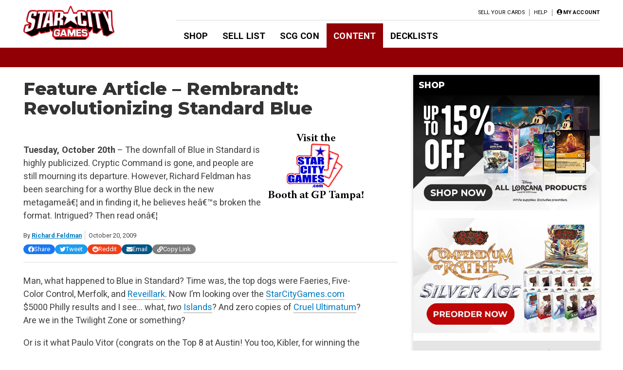

--- FILE ---
content_type: text/html; charset=UTF-8
request_url: https://articles.starcitygames.com/articles/feature-article-rembrandt-revolutionizing-standard-blue/
body_size: 47677
content:
<!doctype html>
<html lang="en-US">

<head>
    <meta charset="UTF-8">
    <meta name="viewport" content="width=device-width, initial-scale=1">
    <link rel="profile" href="https://gmpg.org/xfn/11">

    <!-- google ads scripts are enqueued now in functions and get loaded in the footer -->
    <!-- google ads mapping/ad slot defining is now enqueued in functions and is brought in from map-ads.js -->

                <!-- Google Tag Manager -->
            <script>(function(w,d,s,l,i){w[l]=w[l]||[];w[l].push({'gtm.start':
            new Date().getTime(),event:'gtm.js'});var f=d.getElementsByTagName(s)[0],
            j=d.createElement(s),dl=l!='dataLayer'?'&l='+l:'';j.async=true;j.src=
            'https://www.googletagmanager.com/gtm.js?id='+i+dl;f.parentNode.insertBefore(j,f);
            })(window,document,'script','dataLayer','GTM-W9J3WF2');</script>
            <!-- End Google Tag Manager -->
                <meta name='robots' content='index, follow, max-image-preview:large, max-snippet:-1, max-video-preview:-1' />

	<!-- This site is optimized with the Yoast SEO Premium plugin v26.6 (Yoast SEO v26.6) - https://yoast.com/wordpress/plugins/seo/ -->
	<title>Feature Article - Rembrandt: Revolutionizing Standard Blue - Star City Games</title>
	<meta name="description" content="Tuesday, October 20th - The downfall of Blue in Standard is highly publicized. Cryptic Command is gone, and people are still mourning its departure. However, Richard Feldman has been searching for a worthy Blue deck in the new metagameâ€¦ and in finding it, he believes heâ€™s broken the format. Intrigued? Then read onâ€¦" />
	<link rel="canonical" href="https://articles.starcitygames.com/articles/feature-article-rembrandt-revolutionizing-standard-blue/" />
	<meta property="og:locale" content="en_US" />
	<meta property="og:type" content="article" />
	<meta property="og:title" content="Feature Article - Rembrandt: Revolutionizing Standard Blue" />
	<meta property="og:description" content="Tuesday, October 20th - The downfall of Blue in Standard is highly publicized. Cryptic Command is gone, and people are still mourning its departure. However, Richard Feldman has been searching for a worthy Blue deck in the new metagameâ€¦ and in finding it, he believes heâ€™s broken the format. Intrigued? Then read onâ€¦" />
	<meta property="og:url" content="https://articles.starcitygames.com/articles/feature-article-rembrandt-revolutionizing-standard-blue/" />
	<meta property="og:site_name" content="Star City Games" />
	<meta property="article:publisher" content="https://www.facebook.com/StarCityGames" />
	<meta property="article:published_time" content="2009-10-20T04:00:00+00:00" />
	<meta property="og:image" content="https://scg-static.starcitygames.com/articles/2019/11/831ba3ed-default-scg-2.png" />
	<meta property="og:image:width" content="1200" />
	<meta property="og:image:height" content="627" />
	<meta property="og:image:type" content="image/png" />
	<meta name="author" content="Richard Feldman" />
	<meta name="twitter:card" content="summary_large_image" />
	<meta name="twitter:creator" content="@rtfeldman" />
	<meta name="twitter:site" content="@starcitygames" />
	<meta name="twitter:label1" content="Written by" />
	<meta name="twitter:data1" content="Richard Feldman" />
	<meta name="twitter:label2" content="Est. reading time" />
	<meta name="twitter:data2" content="55 minutes" />
	<script type="application/ld+json" class="yoast-schema-graph">{"@context":"https://schema.org","@graph":[{"@type":"Article","@id":"https://articles.starcitygames.com/articles/feature-article-rembrandt-revolutionizing-standard-blue/#article","isPartOf":{"@id":"https://articles.starcitygames.com/articles/feature-article-rembrandt-revolutionizing-standard-blue/"},"author":{"@id":"https://articles.starcitygames.com/#/schema/person/ae54d0c0c5f1b615e08fc26fa3ee457f"},"headline":"Feature Article &#8211; Rembrandt: Revolutionizing Standard Blue","datePublished":"2009-10-20T04:00:00+00:00","mainEntityOfPage":{"@id":"https://articles.starcitygames.com/articles/feature-article-rembrandt-revolutionizing-standard-blue/"},"wordCount":11162,"publisher":{"@id":"https://articles.starcitygames.com/#organization"},"keywords":["Standard"],"articleSection":["Articles","Premium"],"inLanguage":"en-US","copyrightYear":"2009","copyrightHolder":{"@id":"https://articles.starcitygames.com/#organization"}},{"@type":"WebPage","@id":"https://articles.starcitygames.com/articles/feature-article-rembrandt-revolutionizing-standard-blue/","url":"https://articles.starcitygames.com/articles/feature-article-rembrandt-revolutionizing-standard-blue/","name":"Feature Article - Rembrandt: Revolutionizing Standard Blue - Star City Games","isPartOf":{"@id":"https://articles.starcitygames.com/#website"},"datePublished":"2009-10-20T04:00:00+00:00","description":"Tuesday, October 20th - The downfall of Blue in Standard is highly publicized. Cryptic Command is gone, and people are still mourning its departure. However, Richard Feldman has been searching for a worthy Blue deck in the new metagameâ€¦ and in finding it, he believes heâ€™s broken the format. Intrigued? Then read onâ€¦","breadcrumb":{"@id":"https://articles.starcitygames.com/articles/feature-article-rembrandt-revolutionizing-standard-blue/#breadcrumb"},"inLanguage":"en-US","potentialAction":[{"@type":"ReadAction","target":["https://articles.starcitygames.com/articles/feature-article-rembrandt-revolutionizing-standard-blue/"]}],"author":{"@id":"https://articles.starcitygames.com/#/schema/person/ae54d0c0c5f1b615e08fc26fa3ee457f"}},{"@type":"BreadcrumbList","@id":"https://articles.starcitygames.com/articles/feature-article-rembrandt-revolutionizing-standard-blue/#breadcrumb","itemListElement":[{"@type":"ListItem","position":1,"name":"Home","item":"https://articles.starcitygames.com/"},{"@type":"ListItem","position":2,"name":"Feature Article &#8211; Rembrandt: Revolutionizing Standard Blue"}]},{"@type":"WebSite","@id":"https://articles.starcitygames.com/#website","url":"https://articles.starcitygames.com/","name":"Star City Games","description":"The community’s premier source for Magic: The Gathering content.","publisher":{"@id":"https://articles.starcitygames.com/#organization"},"potentialAction":[{"@type":"SearchAction","target":{"@type":"EntryPoint","urlTemplate":"https://articles.starcitygames.com/?s={search_term_string}"},"query-input":{"@type":"PropertyValueSpecification","valueRequired":true,"valueName":"search_term_string"}}],"inLanguage":"en-US"},{"@type":"Organization","@id":"https://articles.starcitygames.com/#organization","name":"Star City Games","url":"https://articles.starcitygames.com/","logo":{"@type":"ImageObject","inLanguage":"en-US","@id":"https://articles.starcitygames.com/#/schema/logo/image/","url":"https://scg-static.starcitygames.com/articles/2019/10/f9ca94d6-scg-logo_500.png","contentUrl":"https://scg-static.starcitygames.com/articles/2019/10/f9ca94d6-scg-logo_500.png","width":500,"height":140,"caption":"Star City Games"},"image":{"@id":"https://articles.starcitygames.com/#/schema/logo/image/"},"sameAs":["https://www.facebook.com/StarCityGames","https://x.com/starcitygames","https://www.instagram.com/starcitygames/","https://www.youtube.com/user/starcitygamesvideo"]},{"@type":"Person","@id":"https://articles.starcitygames.com/#/schema/person/ae54d0c0c5f1b615e08fc26fa3ee457f","name":"Richard Feldman","description":"Richard is the most eloquent of a group of up-and-coming Magic players from St. Louis. He is known for high-level theorizing and putting new spins on popular archetypes.","sameAs":["https://x.com/@rtfeldman"],"url":"https://articles.starcitygames.com/author/richard-feldman/"}]}</script>
	<!-- / Yoast SEO Premium plugin. -->


<link rel='dns-prefetch' href='//articles.starcitygames.com' />
<link rel='dns-prefetch' href='//securepubads.g.doubleclick.net' />
<link rel='dns-prefetch' href='//pagead2.googlesyndication.com' />
<link rel='dns-prefetch' href='//kit.fontawesome.com' />
<link rel='dns-prefetch' href='//fonts.googleapis.com' />
<link href='https://fonts.gstatic.com' crossorigin rel='preconnect' />
<link href='https://fonts.googleapis.com' rel='preconnect' />
<link href='https://pagead2.googlesyndication.com' rel='preconnect' />
<link href='https://securepubads.g.doubleclick.net' rel='preconnect' />
<link href='https://tpc.googlesyndication.com' rel='preconnect' />
<link href='https://connect.facebook.net' rel='preconnect' />
<link href='https://www.google-analytics.com' crossorigin rel='preconnect' />
<link href='https://www.googletagmanager.com' rel='preconnect' />
<link href='https://kit.fontawesome.com' rel='preconnect' />
<link href='https://ka-p.fontawesome.com' crossorigin rel='preconnect' />
<link rel="alternate" type="application/rss+xml" title="Star City Games &raquo; Feed" href="https://articles.starcitygames.com/feed/" />
<link rel="alternate" type="application/rss+xml" title="Star City Games &raquo; Comments Feed" href="https://articles.starcitygames.com/comments/feed/" />
<link rel="alternate" type="application/rss+xml" title="Star City Games &raquo; Feature Article &#8211; Rembrandt: Revolutionizing Standard Blue Comments Feed" href="https://articles.starcitygames.com/articles/feature-article-rembrandt-revolutionizing-standard-blue/feed/" />
<link rel="alternate" title="oEmbed (JSON)" type="application/json+oembed" href="https://articles.starcitygames.com/wp-json/oembed/1.0/embed?url=https%3A%2F%2Farticles.starcitygames.com%2Farticles%2Ffeature-article-rembrandt-revolutionizing-standard-blue%2F" />
<link rel="alternate" title="oEmbed (XML)" type="text/xml+oembed" href="https://articles.starcitygames.com/wp-json/oembed/1.0/embed?url=https%3A%2F%2Farticles.starcitygames.com%2Farticles%2Ffeature-article-rembrandt-revolutionizing-standard-blue%2F&#038;format=xml" />
<style id='wp-img-auto-sizes-contain-inline-css' type='text/css'>
img:is([sizes=auto i],[sizes^="auto," i]){contain-intrinsic-size:3000px 1500px}
/*# sourceURL=wp-img-auto-sizes-contain-inline-css */
</style>
<style id='wp-emoji-styles-inline-css' type='text/css'>

	img.wp-smiley, img.emoji {
		display: inline !important;
		border: none !important;
		box-shadow: none !important;
		height: 1em !important;
		width: 1em !important;
		margin: 0 0.07em !important;
		vertical-align: -0.1em !important;
		background: none !important;
		padding: 0 !important;
	}
/*# sourceURL=wp-emoji-styles-inline-css */
</style>
<style id='wp-block-library-inline-css' type='text/css'>
:root{--wp-block-synced-color:#7a00df;--wp-block-synced-color--rgb:122,0,223;--wp-bound-block-color:var(--wp-block-synced-color);--wp-editor-canvas-background:#ddd;--wp-admin-theme-color:#007cba;--wp-admin-theme-color--rgb:0,124,186;--wp-admin-theme-color-darker-10:#006ba1;--wp-admin-theme-color-darker-10--rgb:0,107,160.5;--wp-admin-theme-color-darker-20:#005a87;--wp-admin-theme-color-darker-20--rgb:0,90,135;--wp-admin-border-width-focus:2px}@media (min-resolution:192dpi){:root{--wp-admin-border-width-focus:1.5px}}.wp-element-button{cursor:pointer}:root .has-very-light-gray-background-color{background-color:#eee}:root .has-very-dark-gray-background-color{background-color:#313131}:root .has-very-light-gray-color{color:#eee}:root .has-very-dark-gray-color{color:#313131}:root .has-vivid-green-cyan-to-vivid-cyan-blue-gradient-background{background:linear-gradient(135deg,#00d084,#0693e3)}:root .has-purple-crush-gradient-background{background:linear-gradient(135deg,#34e2e4,#4721fb 50%,#ab1dfe)}:root .has-hazy-dawn-gradient-background{background:linear-gradient(135deg,#faaca8,#dad0ec)}:root .has-subdued-olive-gradient-background{background:linear-gradient(135deg,#fafae1,#67a671)}:root .has-atomic-cream-gradient-background{background:linear-gradient(135deg,#fdd79a,#004a59)}:root .has-nightshade-gradient-background{background:linear-gradient(135deg,#330968,#31cdcf)}:root .has-midnight-gradient-background{background:linear-gradient(135deg,#020381,#2874fc)}:root{--wp--preset--font-size--normal:16px;--wp--preset--font-size--huge:42px}.has-regular-font-size{font-size:1em}.has-larger-font-size{font-size:2.625em}.has-normal-font-size{font-size:var(--wp--preset--font-size--normal)}.has-huge-font-size{font-size:var(--wp--preset--font-size--huge)}.has-text-align-center{text-align:center}.has-text-align-left{text-align:left}.has-text-align-right{text-align:right}.has-fit-text{white-space:nowrap!important}#end-resizable-editor-section{display:none}.aligncenter{clear:both}.items-justified-left{justify-content:flex-start}.items-justified-center{justify-content:center}.items-justified-right{justify-content:flex-end}.items-justified-space-between{justify-content:space-between}.screen-reader-text{border:0;clip-path:inset(50%);height:1px;margin:-1px;overflow:hidden;padding:0;position:absolute;width:1px;word-wrap:normal!important}.screen-reader-text:focus{background-color:#ddd;clip-path:none;color:#444;display:block;font-size:1em;height:auto;left:5px;line-height:normal;padding:15px 23px 14px;text-decoration:none;top:5px;width:auto;z-index:100000}html :where(.has-border-color){border-style:solid}html :where([style*=border-top-color]){border-top-style:solid}html :where([style*=border-right-color]){border-right-style:solid}html :where([style*=border-bottom-color]){border-bottom-style:solid}html :where([style*=border-left-color]){border-left-style:solid}html :where([style*=border-width]){border-style:solid}html :where([style*=border-top-width]){border-top-style:solid}html :where([style*=border-right-width]){border-right-style:solid}html :where([style*=border-bottom-width]){border-bottom-style:solid}html :where([style*=border-left-width]){border-left-style:solid}html :where(img[class*=wp-image-]){height:auto;max-width:100%}:where(figure){margin:0 0 1em}html :where(.is-position-sticky){--wp-admin--admin-bar--position-offset:var(--wp-admin--admin-bar--height,0px)}@media screen and (max-width:600px){html :where(.is-position-sticky){--wp-admin--admin-bar--position-offset:0px}}

/*# sourceURL=wp-block-library-inline-css */
</style><style id='global-styles-inline-css' type='text/css'>
:root{--wp--preset--aspect-ratio--square: 1;--wp--preset--aspect-ratio--4-3: 4/3;--wp--preset--aspect-ratio--3-4: 3/4;--wp--preset--aspect-ratio--3-2: 3/2;--wp--preset--aspect-ratio--2-3: 2/3;--wp--preset--aspect-ratio--16-9: 16/9;--wp--preset--aspect-ratio--9-16: 9/16;--wp--preset--color--black: #000000;--wp--preset--color--cyan-bluish-gray: #abb8c3;--wp--preset--color--white: #ffffff;--wp--preset--color--pale-pink: #f78da7;--wp--preset--color--vivid-red: #cf2e2e;--wp--preset--color--luminous-vivid-orange: #ff6900;--wp--preset--color--luminous-vivid-amber: #fcb900;--wp--preset--color--light-green-cyan: #7bdcb5;--wp--preset--color--vivid-green-cyan: #00d084;--wp--preset--color--pale-cyan-blue: #8ed1fc;--wp--preset--color--vivid-cyan-blue: #0693e3;--wp--preset--color--vivid-purple: #9b51e0;--wp--preset--gradient--vivid-cyan-blue-to-vivid-purple: linear-gradient(135deg,rgb(6,147,227) 0%,rgb(155,81,224) 100%);--wp--preset--gradient--light-green-cyan-to-vivid-green-cyan: linear-gradient(135deg,rgb(122,220,180) 0%,rgb(0,208,130) 100%);--wp--preset--gradient--luminous-vivid-amber-to-luminous-vivid-orange: linear-gradient(135deg,rgb(252,185,0) 0%,rgb(255,105,0) 100%);--wp--preset--gradient--luminous-vivid-orange-to-vivid-red: linear-gradient(135deg,rgb(255,105,0) 0%,rgb(207,46,46) 100%);--wp--preset--gradient--very-light-gray-to-cyan-bluish-gray: linear-gradient(135deg,rgb(238,238,238) 0%,rgb(169,184,195) 100%);--wp--preset--gradient--cool-to-warm-spectrum: linear-gradient(135deg,rgb(74,234,220) 0%,rgb(151,120,209) 20%,rgb(207,42,186) 40%,rgb(238,44,130) 60%,rgb(251,105,98) 80%,rgb(254,248,76) 100%);--wp--preset--gradient--blush-light-purple: linear-gradient(135deg,rgb(255,206,236) 0%,rgb(152,150,240) 100%);--wp--preset--gradient--blush-bordeaux: linear-gradient(135deg,rgb(254,205,165) 0%,rgb(254,45,45) 50%,rgb(107,0,62) 100%);--wp--preset--gradient--luminous-dusk: linear-gradient(135deg,rgb(255,203,112) 0%,rgb(199,81,192) 50%,rgb(65,88,208) 100%);--wp--preset--gradient--pale-ocean: linear-gradient(135deg,rgb(255,245,203) 0%,rgb(182,227,212) 50%,rgb(51,167,181) 100%);--wp--preset--gradient--electric-grass: linear-gradient(135deg,rgb(202,248,128) 0%,rgb(113,206,126) 100%);--wp--preset--gradient--midnight: linear-gradient(135deg,rgb(2,3,129) 0%,rgb(40,116,252) 100%);--wp--preset--font-size--small: 13px;--wp--preset--font-size--medium: 20px;--wp--preset--font-size--large: 36px;--wp--preset--font-size--x-large: 42px;--wp--preset--spacing--20: 0.44rem;--wp--preset--spacing--30: 0.67rem;--wp--preset--spacing--40: 1rem;--wp--preset--spacing--50: 1.5rem;--wp--preset--spacing--60: 2.25rem;--wp--preset--spacing--70: 3.38rem;--wp--preset--spacing--80: 5.06rem;--wp--preset--shadow--natural: 6px 6px 9px rgba(0, 0, 0, 0.2);--wp--preset--shadow--deep: 12px 12px 50px rgba(0, 0, 0, 0.4);--wp--preset--shadow--sharp: 6px 6px 0px rgba(0, 0, 0, 0.2);--wp--preset--shadow--outlined: 6px 6px 0px -3px rgb(255, 255, 255), 6px 6px rgb(0, 0, 0);--wp--preset--shadow--crisp: 6px 6px 0px rgb(0, 0, 0);}:where(.is-layout-flex){gap: 0.5em;}:where(.is-layout-grid){gap: 0.5em;}body .is-layout-flex{display: flex;}.is-layout-flex{flex-wrap: wrap;align-items: center;}.is-layout-flex > :is(*, div){margin: 0;}body .is-layout-grid{display: grid;}.is-layout-grid > :is(*, div){margin: 0;}:where(.wp-block-columns.is-layout-flex){gap: 2em;}:where(.wp-block-columns.is-layout-grid){gap: 2em;}:where(.wp-block-post-template.is-layout-flex){gap: 1.25em;}:where(.wp-block-post-template.is-layout-grid){gap: 1.25em;}.has-black-color{color: var(--wp--preset--color--black) !important;}.has-cyan-bluish-gray-color{color: var(--wp--preset--color--cyan-bluish-gray) !important;}.has-white-color{color: var(--wp--preset--color--white) !important;}.has-pale-pink-color{color: var(--wp--preset--color--pale-pink) !important;}.has-vivid-red-color{color: var(--wp--preset--color--vivid-red) !important;}.has-luminous-vivid-orange-color{color: var(--wp--preset--color--luminous-vivid-orange) !important;}.has-luminous-vivid-amber-color{color: var(--wp--preset--color--luminous-vivid-amber) !important;}.has-light-green-cyan-color{color: var(--wp--preset--color--light-green-cyan) !important;}.has-vivid-green-cyan-color{color: var(--wp--preset--color--vivid-green-cyan) !important;}.has-pale-cyan-blue-color{color: var(--wp--preset--color--pale-cyan-blue) !important;}.has-vivid-cyan-blue-color{color: var(--wp--preset--color--vivid-cyan-blue) !important;}.has-vivid-purple-color{color: var(--wp--preset--color--vivid-purple) !important;}.has-black-background-color{background-color: var(--wp--preset--color--black) !important;}.has-cyan-bluish-gray-background-color{background-color: var(--wp--preset--color--cyan-bluish-gray) !important;}.has-white-background-color{background-color: var(--wp--preset--color--white) !important;}.has-pale-pink-background-color{background-color: var(--wp--preset--color--pale-pink) !important;}.has-vivid-red-background-color{background-color: var(--wp--preset--color--vivid-red) !important;}.has-luminous-vivid-orange-background-color{background-color: var(--wp--preset--color--luminous-vivid-orange) !important;}.has-luminous-vivid-amber-background-color{background-color: var(--wp--preset--color--luminous-vivid-amber) !important;}.has-light-green-cyan-background-color{background-color: var(--wp--preset--color--light-green-cyan) !important;}.has-vivid-green-cyan-background-color{background-color: var(--wp--preset--color--vivid-green-cyan) !important;}.has-pale-cyan-blue-background-color{background-color: var(--wp--preset--color--pale-cyan-blue) !important;}.has-vivid-cyan-blue-background-color{background-color: var(--wp--preset--color--vivid-cyan-blue) !important;}.has-vivid-purple-background-color{background-color: var(--wp--preset--color--vivid-purple) !important;}.has-black-border-color{border-color: var(--wp--preset--color--black) !important;}.has-cyan-bluish-gray-border-color{border-color: var(--wp--preset--color--cyan-bluish-gray) !important;}.has-white-border-color{border-color: var(--wp--preset--color--white) !important;}.has-pale-pink-border-color{border-color: var(--wp--preset--color--pale-pink) !important;}.has-vivid-red-border-color{border-color: var(--wp--preset--color--vivid-red) !important;}.has-luminous-vivid-orange-border-color{border-color: var(--wp--preset--color--luminous-vivid-orange) !important;}.has-luminous-vivid-amber-border-color{border-color: var(--wp--preset--color--luminous-vivid-amber) !important;}.has-light-green-cyan-border-color{border-color: var(--wp--preset--color--light-green-cyan) !important;}.has-vivid-green-cyan-border-color{border-color: var(--wp--preset--color--vivid-green-cyan) !important;}.has-pale-cyan-blue-border-color{border-color: var(--wp--preset--color--pale-cyan-blue) !important;}.has-vivid-cyan-blue-border-color{border-color: var(--wp--preset--color--vivid-cyan-blue) !important;}.has-vivid-purple-border-color{border-color: var(--wp--preset--color--vivid-purple) !important;}.has-vivid-cyan-blue-to-vivid-purple-gradient-background{background: var(--wp--preset--gradient--vivid-cyan-blue-to-vivid-purple) !important;}.has-light-green-cyan-to-vivid-green-cyan-gradient-background{background: var(--wp--preset--gradient--light-green-cyan-to-vivid-green-cyan) !important;}.has-luminous-vivid-amber-to-luminous-vivid-orange-gradient-background{background: var(--wp--preset--gradient--luminous-vivid-amber-to-luminous-vivid-orange) !important;}.has-luminous-vivid-orange-to-vivid-red-gradient-background{background: var(--wp--preset--gradient--luminous-vivid-orange-to-vivid-red) !important;}.has-very-light-gray-to-cyan-bluish-gray-gradient-background{background: var(--wp--preset--gradient--very-light-gray-to-cyan-bluish-gray) !important;}.has-cool-to-warm-spectrum-gradient-background{background: var(--wp--preset--gradient--cool-to-warm-spectrum) !important;}.has-blush-light-purple-gradient-background{background: var(--wp--preset--gradient--blush-light-purple) !important;}.has-blush-bordeaux-gradient-background{background: var(--wp--preset--gradient--blush-bordeaux) !important;}.has-luminous-dusk-gradient-background{background: var(--wp--preset--gradient--luminous-dusk) !important;}.has-pale-ocean-gradient-background{background: var(--wp--preset--gradient--pale-ocean) !important;}.has-electric-grass-gradient-background{background: var(--wp--preset--gradient--electric-grass) !important;}.has-midnight-gradient-background{background: var(--wp--preset--gradient--midnight) !important;}.has-small-font-size{font-size: var(--wp--preset--font-size--small) !important;}.has-medium-font-size{font-size: var(--wp--preset--font-size--medium) !important;}.has-large-font-size{font-size: var(--wp--preset--font-size--large) !important;}.has-x-large-font-size{font-size: var(--wp--preset--font-size--x-large) !important;}
/*# sourceURL=global-styles-inline-css */
</style>

<style id='classic-theme-styles-inline-css' type='text/css'>
/*! This file is auto-generated */
.wp-block-button__link{color:#fff;background-color:#32373c;border-radius:9999px;box-shadow:none;text-decoration:none;padding:calc(.667em + 2px) calc(1.333em + 2px);font-size:1.125em}.wp-block-file__button{background:#32373c;color:#fff;text-decoration:none}
/*# sourceURL=/wp-includes/css/classic-themes.min.css */
</style>
<link rel='stylesheet' id='scg-article-tools-css-css' href='https://articles.starcitygames.com/wp-content/plugins/scg-article-transformation/assets/css/scg-article-tools.css?ver=6.9' type='text/css' media='all' />
<link rel='stylesheet' id='scg-shortcodes-css-css' href='https://articles.starcitygames.com/wp-content/plugins/scg-shortcodes/assets/css/style.css?ver=6.9' type='text/css' media='all' />
<link rel='stylesheet' id='qtip-css' href='https://articles.starcitygames.com/wp-content/plugins/scg-shortcodes/assets/css/jquery.qtip.min.css?ver=6.9' type='text/css' media='all' />
<link rel='stylesheet' id='blue-star-fonts-css' href='https://fonts.googleapis.com/css?family=Montserrat%3A800%7CRoboto%3A400%2C400i%2C700%2C700i&#038;display=swap&#038;ver=6.9' type='text/css' media='all' />
<link rel='stylesheet' id='blue-star-style-css' href='https://articles.starcitygames.com/wp-content/themes/blue-star/style.css?ver=1.2.20' type='text/css' media='all' />
<script type="text/javascript" src="https://articles.starcitygames.com/wp-includes/js/jquery/jquery.min.js?ver=3.7.1" id="jquery-core-js"></script>
<script type="text/javascript" src="https://articles.starcitygames.com/wp-includes/js/jquery/jquery-migrate.min.js?ver=3.4.1" id="jquery-migrate-js"></script>
<script type="text/javascript" src="https://articles.starcitygames.com/wp-content/themes/blue-star/js/map-ads.js?ver=1.0.0" id="mapads-js"></script>
<link rel="EditURI" type="application/rsd+xml" title="RSD" href="https://articles.starcitygames.com/xmlrpc.php?rsd" />
<meta name="generator" content="WordPress 6.9" />
<link rel='shortlink' href='https://articles.starcitygames.com/?p=18360' />
<link rel="pingback" href="https://articles.starcitygames.com/xmlrpc.php"><link rel="icon" href="https://scg-static.starcitygames.com/articles/2023/12/8c9c6fb0-scg-red-favicon.png" sizes="32x32" />
<link rel="icon" href="https://scg-static.starcitygames.com/articles/2023/12/8c9c6fb0-scg-red-favicon.png" sizes="192x192" />
<link rel="apple-touch-icon" href="https://scg-static.starcitygames.com/articles/2023/12/8c9c6fb0-scg-red-favicon.png" />
<meta name="msapplication-TileImage" content="https://scg-static.starcitygames.com/articles/2023/12/8c9c6fb0-scg-red-favicon.png" />
<link rel='stylesheet' id='dashicons-css' href='https://articles.starcitygames.com/wp-includes/css/dashicons.min.css?ver=6.9' type='text/css' media='all' />
<link rel='stylesheet' id='multiple-authors-widget-css-css' href='https://articles.starcitygames.com/wp-content/plugins/publishpress-authors-pro/lib/vendor/publishpress/publishpress-authors/src/assets/css/multiple-authors-widget.css?ver=4.10.1' type='text/css' media='all' />
<style id='multiple-authors-widget-css-inline-css' type='text/css'>
:root { --ppa-color-scheme: #655997; --ppa-color-scheme-active: #514779; }
/*# sourceURL=multiple-authors-widget-css-inline-css */
</style>
<link rel='stylesheet' id='multiple-authors-fontawesome-css' href='https://cdnjs.cloudflare.com/ajax/libs/font-awesome/6.7.1/css/all.min.css?ver=4.10.1' type='text/css' media='all' />
<link rel='stylesheet' id='blue-star-share-buttons-css' href='https://articles.starcitygames.com/wp-content/themes/blue-star/css/social-share-buttons.css?ver=6.9' type='text/css' media='all' />
<link rel='stylesheet' id='su-shortcodes-css' href='https://articles.starcitygames.com/wp-content/plugins/shortcodes-ultimate/includes/css/shortcodes.css?ver=7.4.7' type='text/css' media='all' />
<link rel='stylesheet' id='su-icons-css' href='https://articles.starcitygames.com/wp-content/plugins/shortcodes-ultimate/includes/css/icons.css?ver=1.1.5' type='text/css' media='all' />
<link rel='stylesheet' id='animate-css' href='https://articles.starcitygames.com/wp-content/plugins/shortcodes-ultimate/vendor/animatecss/animate.css?ver=3.1.1' type='text/css' media='all' />
<link rel='stylesheet' id='magnific-popup-css' href='https://articles.starcitygames.com/wp-content/plugins/shortcodes-ultimate/vendor/magnific-popup/magnific-popup.css?ver=1.2.0' type='text/css' media='all' />
<link rel='stylesheet' id='owl-carousel-css' href='https://articles.starcitygames.com/wp-content/plugins/shortcodes-ultimate/vendor/owl-carousel/owl-carousel.css?ver=2.3.4' type='text/css' media='all' />
</head>

<body class="wp-singular post-template-default single single-post postid-18360 single-format-standard wp-custom-logo wp-embed-responsive wp-theme-blue-star no-sidebar primary-category-articles">

                <!-- Google Tag Manager (noscript) -->
            <noscript><iframe src="https://www.googletagmanager.com/ns.html?id=GTM-W9J3WF2"
            height="0" width="0" style="display:none;visibility:hidden"></iframe></noscript>
            <!-- End Google Tag Manager (noscript) -->
                <div id="page" class="site">
        <a class="skip-link screen-reader-text" href="#content">Skip to content</a>
        <header id="masthead" class="site-header">            <div class="top-part">
                <button class=" menu-toggle" aria-label="Primary Menu" aria-controls="primary-menu" aria-expanded="false">
                    <i class="fas fa-bars"></i>
                </button>
                <div class="site-branding">
                    <a href="https://starcitygames.com/" class="custom-logo-link" rel="home" aria-label="Star City Games Homepage"><img width="250" height="70" class="custom-logo" src="https://scg-static.starcitygames.com/articles/2023/12/94e85547-scg-logo-red_for-bc_250x70.png" alt="" loading="lazy"></a>                </div><!-- .site-branding -->

                <div class="main-navigation">
                    <div class="mobile-menu-overlay"></div>
                    <div class="top-nav-container">
                        <div class="top-message">
                                                    </div>
                        <nav id="top-navigation" class="top-navigation">
                            <!--<button class="menu-toggle" aria-controls="top-menu" aria-expanded="false">Top Menu</button>-->
                            <div class="menu-top-right-container"><ul id="top-menu" class="menu"><li id="menu-item-11164" class="menu-item menu-item-type-custom menu-item-object-custom menu-item-11164"><a href="https://sellyourcards.starcitygames.com/getstarted">Sell Your Cards</a></li>
<li id="menu-item-11165" class="menu-item menu-item-type-custom menu-item-object-custom menu-item-11165"><a href="https://help.starcitygames.com">Help</a></li>
</ul></div>                            <div class="account-link">
                                                                    <a href="https://login.starcitygames.com/login?redirect_to=https%3A%2F%2Farticles.starcitygames.com%2Farticles%2Ffeature-article-rembrandt-revolutionizing-standard-blue" aria-label="My Account"><i class="fas fa-user-circle"></i><span class="account-label">My Account</span></a>                            </div>
                                                    </nav><!-- #top-navigation -->

                    </div>

                    <nav id="site-navigation" class="site-navigation">
                        <div class="main-menu-container">
                            <div class="menu-header-container"><ul id="primary-menu" class="menu"><li id="menu-item-11148" class="menu-item menu-item-type-custom menu-item-object-custom menu-item-11148"><a href="http://www.starcitygames.com/">Shop</a></li>
<li id="menu-item-118019" class="menu-item menu-item-type-custom menu-item-object-custom menu-item-118019"><a href="https://sellyourcards.starcitygames.com/">Sell List</a></li>
<li id="menu-item-118021" class="menu-item menu-item-type-custom menu-item-object-custom menu-item-118021"><a href="https://scgcon.starcitygames.com/">SCG CON</a></li>
<li id="menu-item-118033" class="current-post-ancestor menu-item menu-item-type-custom menu-item-object-custom menu-item-home menu-item-118033"><a href="https://articles.starcitygames.com/">Content</a></li>
<li id="menu-item-11150" class="menu-item menu-item-type-custom menu-item-object-custom menu-item-11150"><a href="https://old.starcitygames.com/content/decklists/">Decklists</a></li>
</ul></div>                            <div class="second-top-menu">
                                <!--top menu-->
                                <div class="menu-top-right-container"><ul id="top-menu2" class="menu"><li class="menu-item menu-item-type-custom menu-item-object-custom menu-item-11164"><a href="https://sellyourcards.starcitygames.com/getstarted">Sell Your Cards</a></li>
<li class="menu-item menu-item-type-custom menu-item-object-custom menu-item-11165"><a href="https://help.starcitygames.com">Help</a></li>
</ul></div>                                <!--account links-->
                                <div class="account-link">
                                                                            <a href="https://login.starcitygames.com/login?redirect_to=https%3A%2F%2Farticles.starcitygames.com%2Farticles%2Ffeature-article-rembrandt-revolutionizing-standard-blue"><i class="fas fa-user-circle"></i><span class="account-label">Login</span></a>                                </div>
                                                            </div>
                        </div>
                        <button class="close-menu" aria-label="Close Menu"><i class="fas fa-times"></i></button>
                    </nav><!-- #site-navigation -->
                </div>
            </div>
            <div class="sub-menu-bar">
                            </div>
        </header><!-- #masthead -->

        <div id="content" class="site-content">
            <div class="faux-sidebar-spacer"></div>
<div id="primary" class="content-area" data-template="single-template">
	<main id="main" class="site-main">

		<article data-template="post-content" id="post-18360" class="post-18360 post type-post status-publish format-standard hentry category-articles category-premium tag-standard">
    <header class="entry-header">
        <h1 class="entry-title">Feature Article &#8211; Rembrandt: Revolutionizing Standard Blue</h1>            <div class="entry-excerpt"><p><a href="http://www.unityentertainment.info/post.php?event=912&#038;PHPSESSID=d83621b0916c763e3cbbb08ee6769fac"><img decoding="async" src="http://static.starcitygames.com/www/images/article/GPTampaGraphicAni.gif" width="200" height="146" alt="Visit the StarCityGames.com booth at Grand Prix Tampa!" border="0" align="right" /></a><br />
<Strong>Tuesday, October 20th</strong> &#8211; The downfall of Blue in Standard is highly publicized. Cryptic Command is gone, and people are still mourning its departure. However, Richard Feldman has been searching for a worthy Blue deck in the new metagameâ€¦ and in finding it, he believes heâ€™s broken the format. Intrigued? Then read onâ€¦</p>
</div>
            <div class="avatar-and-meta">
                <div class="entry-meta">
                    <div class="meta-box byline">
                        
<span class="pp-multiple-authors-boxes-wrapper pp-multiple-authors-wrapper pp-multiple-authors-layout-inline box-post-id-18360 box-instance-id-1">
    <span class="widget-title box-header-title">
                    By
            </span>
    <span class="ppma-layout-prefix"></span>
    <span class="ppma-author-category-wrap">
                                                        <span class="ppma-category-group ppma-category-group-1 category-index-0">
                                                                                                                                                                                                <span class="pp-author-boxes-avatar-details">
                                        <span class="pp-author-boxes-name multiple-authors-name">
                                            <a href="https://articles.starcitygames.com/author/richard-feldman/" rel="author" title="Richard Feldman" class="author url fn">
                                                Richard Feldman                                            </a>
                                                                                    </span>
                                    </span>
                                                                                                        </span>
                                            </span>
    <span class="ppma-layout-suffix"></span>
</span>
<style>
    .pp-multiple-authors-boxes-wrapper.pp-multiple-authors-wrapper.pp-multiple-authors-layout-inline box-post-id-18360box-instance-id-1ppma_boxes_100944 ul li>div:nth-child(1) {
        flex: 1 !important;
    }

    .pp-multiple-authors-boxes-wrapper.pp-multiple-authors-layout-inline .pp-author-boxes-avatar img {
        width: 80px !important;
        height: 80px !important;
    }

    .pp-multiple-authors-boxes-wrapper.pp-multiple-authors-layout-inline .pp-author-boxes-avatar img {
        border-style: none !important;
    }

    .pp-multiple-authors-boxes-wrapper.pp-multiple-authors-layout-inline .pp-author-boxes-avatar img {
        border-radius: 50% !important;
    }

    .pp-multiple-authors-boxes-wrapper.pp-multiple-authors-layout-inline .pp-author-boxes-name a {
        font-weight: 700 !important;
    }

    .pp-multiple-authors-boxes-wrapper.pp-multiple-authors-layout-inline .pp-author-boxes-meta a {
        background-color: #655997 !important;
    }

    .pp-multiple-authors-boxes-wrapper.pp-multiple-authors-layout-inline .pp-author-boxes-meta a {
        color: #ffffff !important;
    }

    .pp-multiple-authors-boxes-wrapper.pp-multiple-authors-layout-inline .pp-author-boxes-meta a:hover {
        color: #ffffff !important;
    }

    .pp-multiple-authors-boxes-wrapper.pp-multiple-authors-layout-inline .ppma-author-user_email-profile-data {
        color: #ffffff !important;
    }

    .pp-multiple-authors-boxes-wrapper.pp-multiple-authors-layout-inline .ppma-author-user_email-profile-data:hover {
        color: #ffffff !important;
    }

    .pp-multiple-authors-boxes-wrapper.pp-multiple-authors-layout-inline .ppma-author-user_url-profile-data {
        background-color: #655997 !important;
    }

    .pp-multiple-authors-boxes-wrapper.pp-multiple-authors-layout-inline .ppma-author-user_url-profile-data {
        border-radius: 100% !important;
    }

    .pp-multiple-authors-boxes-wrapper.pp-multiple-authors-layout-inline .ppma-author-user_url-profile-data {
        color: #ffffff !important;
    }

    .pp-multiple-authors-boxes-wrapper.pp-multiple-authors-layout-inline .ppma-author-user_url-profile-data:hover {
        color: #ffffff !important;
    }

    .pp-multiple-authors-boxes-wrapper.pp-multiple-authors-layout-inline .ppma-author-website-profile-data {
        color: #655997 !important;
    }

    .pp-multiple-authors-boxes-wrapper.pp-multiple-authors-layout-inline .ppma-author-website-profile-data:hover {
        color: #655997 !important;
    }

    .pp-multiple-authors-boxes-wrapper.pp-multiple-authors-layout-inline .pp-author-boxes-recent-posts-title {
        border-bottom-style: dotted !important;
    }

    .pp-multiple-authors-boxes-wrapper.pp-multiple-authors-layout-inline .pp-author-boxes-recent-posts-item {
        text-align: left !important;
    }

    .pp-multiple-authors-boxes-wrapper.pp-multiple-authors-layout-inline .pp-multiple-authors-boxes-li {
        border-style: none !important;
    }

    .pp-multiple-authors-boxes-wrapper.pp-multiple-authors-layout-inline .pp-multiple-authors-boxes-li {
        color: #3c434a !important;
    }

    .pp-multiple-authors-boxes-wrapper.pp-multiple-authors-layout-inline .ppma-author-category-wrap .ppma-category-group {
        margin-bottom: px !important;
    }

    .pp-multiple-authors-boxes-wrapper.pp-multiple-authors-layout-inline .ppma-author-category-wrap .ppma-category-group {
        margin-right: px !important;
    }

    .pp-multiple-authors-boxes-wrapper.pp-multiple-authors-layout-inline .ppma-author-category-wrap {
        font-size: px !important;
    }

    .pp-multiple-authors-boxes-wrapper.pp-multiple-authors-layout-inline .ppma-author-category-wrap .ppma-category-group-title {
        font-weight: unset !important;
    }

    .pp-multiple-authors-layout-inline ul.pp-multiple-authors-boxes-ul {
        display: flex;
    }

    .pp-multiple-authors-layout-inline ul.pp-multiple-authors-boxes-ul li {
        margin-right: 10px
    }
</style>                    </div>

                    <div class="meta-box"><span class="posted-on"><time class="entry-date published updated" datetime="2009-10-20T00:00:00-04:00">October 20, 2009</time></span></div>
                </div><!-- .entry-meta -->
            </div><!-- .avatar-and-meta -->

            		<div class="social-shares">
			<!-- Facebook Share Button -->
			<button class="social-share-button" onclick="window.open('http:\/\/www.facebook.com/share.php?u=https://articles.starcitygames.com/articles/feature-article-rembrandt-revolutionizing-standard-blue/','popup','width=600,height=600'); return false;" target="popup" style="background: #1877f2;">
				<svg class="social-share-icon" xmlns="http://www.w3.org/2000/svg" fill="currentColor" viewBox="0 0 1365.33 1365.33">
					<path d="M1365.333 682.667C1365.333 305.64 1059.693 0 682.667 0 305.64 0 0 305.64 0 682.667c0 340.738 249.641 623.16 576 674.373V880H402.667V682.667H576v-150.4c0-171.094 101.917-265.6 257.853-265.6 74.69 0 152.814 13.333 152.814 13.333v168h-86.083c-84.804 0-111.25 52.623-111.25 106.61v128.057h189.333L948.4 880H789.333v477.04c326.359-51.213 576-333.635 576-674.373"></path>
					<path d="M948.4 880l30.267-197.333H789.333V554.609C789.333 500.623 815.78 448 900.584 448h86.083V280s-78.124-13.333-152.814-13.333c-155.936 0-257.853 94.506-257.853 265.6v150.4H402.667V880H576v477.04a687.805 687.805 0 00106.667 8.293c36.288 0 71.91-2.84 106.666-8.293V880H948.4" fill-opacity="0"></path>
				</svg>
				<span class="social-share-button-text"> Share</span>
			</button>

			<!-- Twitter Share Button -->
			<button class="social-share-button" onclick="window.open('https:\/\/twitter.com/intent/tweet?url=https://articles.starcitygames.com/articles/feature-article-rembrandt-revolutionizing-standard-blue/','popup','width=600,height=600'); return false;" target="popup" style="background: #1d9bf0;">
				<svg class="social-share-icon" xmlns="http://www.w3.org/2000/svg" xml:space="preserve" viewBox="0 0 248 204" fill="currentColor">
					<path d="M221.95 51.29c.15 2.17.15 4.34.15 6.53 0 66.73-50.8 143.69-143.69 143.69v-.04c-27.44.04-54.31-7.82-77.41-22.64 3.99.48 8 .72 12.02.73 22.74.02 44.83-7.61 62.72-21.66-21.61-.41-40.56-14.5-47.18-35.07 7.57 1.46 15.37 1.16 22.8-.87-23.56-4.76-40.51-25.46-40.51-49.5v-.64c7.02 3.91 14.88 6.08 22.92 6.32C11.58 63.31 4.74 33.79 18.14 10.71c25.64 31.55 63.47 50.73 104.08 52.76-4.07-17.54 1.49-35.92 14.61-48.25 20.34-19.12 52.33-18.14 71.45 2.19 11.31-2.23 22.15-6.38 32.07-12.26-3.77 11.69-11.66 21.62-22.2 27.93 10.01-1.18 19.79-3.86 29-7.95-6.78 10.16-15.32 19.01-25.2 26.16z" />
				</svg>
				<span class="social-share-button-text"> Tweet</span>
			</button>

			<!-- Reddit Share Button -->
			<button class="social-share-button" onclick="window.open('https:\/\/www.reddit.com/submit?url=https://articles.starcitygames.com/articles/feature-article-rembrandt-revolutionizing-standard-blue/','popup','width=600,height=600'); return false;" target="popup" style="background: #f23d18;">
				<svg class="social-share-icon" xmlns="http://www.w3.org/2000/svg" class="bi bi-reddit" viewBox="0 0 16 16" fill="currentColor">
					<path d="M6.167 8a.831.831 0 0 0-.83.83c0 .459.372.84.83.831a.831.831 0 0 0 0-1.661zm1.843 3.647c.315 0 1.403-.038 1.976-.611a.232.232 0 0 0 0-.306.213.213 0 0 0-.306 0c-.353.363-1.126.487-1.67.487-.545 0-1.308-.124-1.671-.487a.213.213 0 0 0-.306 0 .213.213 0 0 0 0 .306c.564.563 1.652.61 1.977.61zm.992-2.807c0 .458.373.83.831.83.458 0 .83-.381.83-.83a.831.831 0 0 0-1.66 0z" />
					<path d="M16 8A8 8 0 1 1 0 8a8 8 0 0 1 16 0zm-3.828-1.165c-.315 0-.602.124-.812.325-.801-.573-1.9-.945-3.121-.993l.534-2.501 1.738.372a.83.83 0 1 0 .83-.869.83.83 0 0 0-.744.468l-1.938-.41a.203.203 0 0 0-.153.028.186.186 0 0 0-.086.134l-.592 2.788c-1.24.038-2.358.41-3.17.992-.21-.2-.496-.324-.81-.324a1.163 1.163 0 0 0-.478 2.224c-.02.115-.029.23-.029.353 0 1.795 2.091 3.256 4.669 3.256 2.577 0 4.668-1.451 4.668-3.256 0-.114-.01-.238-.029-.353.401-.181.688-.592.688-1.069 0-.65-.525-1.165-1.165-1.165z" />
				</svg>
				<span class="social-share-button-text"> Reddit</span>
			</button>

			<!-- Email Share Button -->
			<a class="social-share-button" href="/cdn-cgi/l/email-protection#[base64]" style="background: #005585;">
				<svg class="social-share-icon" xmlns="http://www.w3.org/2000/svg" viewBox="0 0 512 512" fill="currentColor">
					<!--! Font Awesome Pro 6.2.1 by @fontawesome - https://fontawesome.com License - https://fontawesome.com/license (Commercial License) Copyright 2022 Fonticons, Inc. -->
					<path d="M48 64C21.5 64 0 85.5 0 112c0 15.1 7.1 29.3 19.2 38.4L236.8 313.6c11.4 8.5 27 8.5 38.4 0L492.8 150.4c12.1-9.1 19.2-23.3 19.2-38.4c0-26.5-21.5-48-48-48H48zM0 176V384c0 35.3 28.7 64 64 64H448c35.3 0 64-28.7 64-64V176L294.4 339.2c-22.8 17.1-54 17.1-76.8 0L0 176z" />
				</svg>
				<span class="social-share-button-text"> Email</span>
			</a>

			<!-- Copy Link Share Button -->
			<button class="social-share-button" onclick="(() => {navigator.clipboard.writeText('https://articles.starcitygames.com/articles/feature-article-rembrandt-revolutionizing-standard-blue/'); jQuery(function($){$('.copy-link-alert').show().delay(500).fadeOut()}); return false;})()" style="background: #7d7d7d;">
				<svg class="social-share-icon" xmlns="http://www.w3.org/2000/svg" viewBox="0 0 512 512" fill="currentColor">
					<!-- Font Awesome Pro 5.15.4 by @fontawesome - https://fontawesome.com License - https://fontawesome.com/license (Commercial License) -->
					<path d="M326.612 185.391c59.747 59.809 58.927 155.698.36 214.59-.11.12-.24.25-.36.37l-67.2 67.2c-59.27 59.27-155.699 59.262-214.96 0-59.27-59.26-59.27-155.7 0-214.96l37.106-37.106c9.84-9.84 26.786-3.3 27.294 10.606.648 17.722 3.826 35.527 9.69 52.721 1.986 5.822.567 12.262-3.783 16.612l-13.087 13.087c-28.026 28.026-28.905 73.66-1.155 101.96 28.024 28.579 74.086 28.749 102.325.51l67.2-67.19c28.191-28.191 28.073-73.757 0-101.83-3.701-3.694-7.429-6.564-10.341-8.569a16.037 16.037 0 0 1-6.947-12.606c-.396-10.567 3.348-21.456 11.698-29.806l21.054-21.055c5.521-5.521 14.182-6.199 20.584-1.731a152.482 152.482 0 0 1 20.522 17.197zM467.547 44.449c-59.261-59.262-155.69-59.27-214.96 0l-67.2 67.2c-.12.12-.25.25-.36.37-58.566 58.892-59.387 154.781.36 214.59a152.454 152.454 0 0 0 20.521 17.196c6.402 4.468 15.064 3.789 20.584-1.731l21.054-21.055c8.35-8.35 12.094-19.239 11.698-29.806a16.037 16.037 0 0 0-6.947-12.606c-2.912-2.005-6.64-4.875-10.341-8.569-28.073-28.073-28.191-73.639 0-101.83l67.2-67.19c28.239-28.239 74.3-28.069 102.325.51 27.75 28.3 26.872 73.934-1.155 101.96l-13.087 13.087c-4.35 4.35-5.769 10.79-3.783 16.612 5.864 17.194 9.042 34.999 9.69 52.721.509 13.906 17.454 20.446 27.294 10.606l37.106-37.106c59.271-59.259 59.271-155.699.001-214.959z" />
				</svg>
				<span class="social-share-button-text"> Copy Link</span>
			</button>
			<div class="copy-link-alert" style="display: none;">Link copied!</div>
		</div>
    </header><!-- .entry-header -->
    <div class="entry-content">
        <div class="before-entry"></div>
        <div class="entry-text">

            <p>
Man, what happened to Blue in Standard? Time was, the top dogs were Faeries, Five-Color Control, Merfolk, and <a href="https://starcitygames.com/search/?card_name=Reveillark" class="card-popup" target="_blank" data-tooltip='<div style="text-align: center;">
    <a href="https://starcitygames.com/search/?card_name=Reveillark" target="_blank" rel="noopener">
        <img decoding="async" class="card-image" src="https://static.starcitygames.com/sales/cardscans/POPUPS/reveillark.jpg" border="0" loading="lazy" alt="Reveillark" />
    </a>
</div>' rel="noopener">Reveillark</a>. Now I&#8217;m looking over the <a href="https://articles.starcitygames.com/author/starcitygames-com/" target="_blank" rel="noopener">StarCityGames.com</a> $5000 Philly results and I see&#8230; what, <em>two</em> <a href="https://starcitygames.com/search/?card_name=Island" class="card-popup" target="_blank" data-tooltip='<div style="text-align: center;">
    <a href="https://starcitygames.com/search/?card_name=Island" target="_blank" rel="noopener">
        <img decoding="async" class="card-image" src="https://static.starcitygames.com/sales/cardscans/POPUPS/island.jpg" border="0" loading="lazy" alt="Island" />
    </a>
</div>' rel="noopener">Islands</a>? And zero copies of <a href="https://starcitygames.com/search/?card_name=Cruel%20Ultimatum" class="card-popup" target="_blank" data-tooltip='<div style="text-align: center;">
    <a href="https://starcitygames.com/search/?card_name=Cruel%20Ultimatum" target="_blank" rel="noopener">
        <img decoding="async" class="card-image" src="https://static.starcitygames.com/sales/cardscans/POPUPS/cruel_ultimatum.jpg" border="0" loading="lazy" alt="Cruel Ultimatum" />
    </a>
</div>' rel="noopener">Cruel Ultimatum</a>? Are we in the Twilight Zone or something?
</p>
<p>
Or is it what Paulo Vitor (congrats on the Top 8 at Austin! You too, Kibler, for winning the thing!) and others have said: that the only deck out there approaching its optimal build is Jund? It&#8217;s certainly a reasonable explanation, and there can be no question that Jund is the Deck to Beat in this format. After that, I suspect Red decks and Vampires will be popular, as well as <a href="https://starcitygames.com/search/?card_name=Lotus%20Cobra" class="card-popup" target="_blank" data-tooltip='<div style="text-align: center;">
    <a href="https://starcitygames.com/search/?card_name=Lotus%20Cobra" target="_blank" rel="noopener">
        <img decoding="async" class="card-image" src="https://static.starcitygames.com/sales/cardscans/POPUPS/lotus_cobra.jpg" border="0" loading="lazy" alt="Lotus Cobra" />
    </a>
</div>' rel="noopener">Lotus Cobra</a> acceleration decks. Although I haven&#8217;t tried it out yet, I could see <a href="https://articles.starcitygames.com/author/nick-eisel/" target="_blank" rel="noopener">Nick Eisel</a> combo deck catching on if it proves its worth.
</p>
<p>
Like many others, I have been trying for some time to find a Blue deck that can actually win in Standard. To do so, you have to at least aim for beating Jund, Red, and Vampires at once &#8211; no easy task.
</p>
<p>
The following deck began life as a four-color control deck that played every color but black &#8211; in other words, <a href="https://starcitygames.com/search/?card_name=Naya" class="card-popup" target="_blank" data-tooltip='<div style="text-align: center;">
    <a href="https://starcitygames.com/search/?card_name=Naya" target="_blank" rel="noopener">
        <img decoding="async" class="card-image" src="https://static.starcitygames.com/sales/cardscans/POPUPS/naya.jpg" border="0" loading="lazy" alt="Naya" />
    </a>
</div>' rel="noopener">Naya</a> plus Blue or Bant plus Red. So I thought &#8211; hey, RedBant sounds like Rembrandt. There&#8217;s the deck&#8217;s name. Then somewhere down the line I cut Green, making the deck about a billion times better, but causing the name to make even less sense than it originally did. And did I let that stop me from keeping the name? Apparently not.
</p>
<p>
For my money, the Blue deck to which I will introduce you momentarily is not merely good, not merely the only Blue deck in the format that is approaching its optimal build, but the absolute best deck in the format. Hell, I&#8217;ll take it a step further. I think it&#8217;s the best deck I&#8217;ve ever <em>built</em>. So far in testing it has been beating Jund, Boros, Vampires, Mono-Red, and <a href="https://starcitygames.com/search/?card_name=Naya" class="card-popup" target="_blank" data-tooltip='<div style="text-align: center;">
    <a href="https://starcitygames.com/search/?card_name=Naya" target="_blank" rel="noopener">
        <img decoding="async" class="card-image" src="https://static.starcitygames.com/sales/cardscans/POPUPS/naya.jpg" border="0" loading="lazy" alt="Naya" />
    </a>
</div>' rel="noopener">Naya</a> Lotus Angel&#8230; in other words, basically everything.
</p>
<p>
Allow me to introduce you to Rembrandt.
</p>
<p>

<div class="deck_listing">
    <div class="deck_header">
        <div class="deck_info">

                            <header class="deck_title">
                    <a href="http://old.starcitygames.com/decks/30017">Rembrandt</a>
                </header>
            
                            <header class="player_name">
                                        <a href="http://old.starcitygames.com/decks/results/p_first/Richard/p_last/Feldman">Richard Feldman</a>
                </header>
            
            <header class="deck_played_placed">
                                Test deck                on 10-25-2009            </header>
        </div>
        <div class="deck_banners">
            <div class="deck_format">
                Standard            </div>
            <div class="deck_function_buttons">
                <div class="deck_function_buttons_c" title="Export Decklist for Magic Online">
                    <div style="display:flex;align-items: center;">
                        <a href="http://old.starcitygames.com/decks/download_deck?DeckID=30017&Mode=modo" aria-label="Export Decklist for Magic Online">
                            <img decoding="async" width="25" height="30" class="deck_function_images" loading="lazy" src="https://static.starcitygames.com/www/images/articles/mtgo.svg" alt="Magic Online">
                        </a>
                    </div>
                </div>
                <div class="deck_function_buttons_c" title="Export Decklist for Magic Arena">
                    <div onclick='arenaExport({"Sideboard":["4 Lightning Bolt","2 Chandra Nalaar","1 Ajani Vengeant","1 Swerve","4 Offering to Asha","2 Baneslayer Angel","1 Luminarch Ascension"],"Maindeck":["1 Plains","5 Mountain","2 Island","2 Chandra Nalaar","4 Mind Spring","4 Courier\u0027s Capsule","3 Ajani Vengeant","3 Swerve","4 Celestial Purge","4 Path to Exile","4 Double Negative","4 Essence Scatter","4 Glacial Fortress","4 Arid Mesa","3 Magosi, the Waterveil","3 Scalding Tarn","4 Sejiri Refuge","2 Sphinx of Jwar Isle"]})' style="display:flex;align-items: center;">
                        <img decoding="async" width="25" height="30" class="deck_function_images" loading="lazy" src="https://static.starcitygames.com/www/images/articles/mtg-arena-small-icon.svg" alt="Magic Arena">
                    </div>
                </div>
                <div class="deck_function_buttons_c" title="Search for and Buy this Deck">
                    <div style="align-items: center;">
                        <a class="deck_function_images" href="https://starcitygames.com/shop/deck-builder/?deckid=30017" aria-label="Search for and Buy this Deck">
                            <i class="fas fa-shopping-cart" style="color:#ffffff;"></i></a>
                    </div>
                </div>
            </div>
        </div>
    </div>

    <div class="deck_separator"></div>

    <div class="deck_card_wrapper">

        <div class="cards_col1">

                            <h3 class="decklist_heading">Creatures (2)</h3>
                <ul rel="30017">
                    <li>2 <a class="card-link" target="_blank" data-image-alt="Sphinx of Jwar Isle" data-image-url="https://static.starcitygames.com/sales/cardscans/POPUPS/sphinx_of_jwar_isle.jpg" href="https://starcitygames.com/search/?card_name=Sphinx%20of%20Jwar%20Isle" rel="noopener">Sphinx of Jwar Isle</a></li>                </ul>
            
                            <h3 class="decklist_heading">Planeswalkers (5)</h3>
                <ul rel="30017">
                    <li>2 <a class="card-link" target="_blank" data-image-alt="Chandra Nalaar" data-image-url="https://static.starcitygames.com/sales/cardscans/POPUPS/chandra_nalaar.jpg" href="https://starcitygames.com/search/?card_name=Chandra%20Nalaar" rel="noopener">Chandra Nalaar</a></li><li>3 <a class="card-link" target="_blank" data-image-alt="Ajani Vengeant" data-image-url="https://static.starcitygames.com/sales/cardscans/POPUPS/ajani_vengeant.jpg" href="https://starcitygames.com/search/?card_name=Ajani%20Vengeant" rel="noopener">Ajani Vengeant</a></li>                </ul>
            
                            <h3 class="decklist_heading">Lands (26)</h3>
                <ul rel="30017">
                    <li>1 <a class="card-link" target="_blank" data-image-alt="Plains" data-image-url="https://static.starcitygames.com/sales/cardscans/POPUPS/plains.jpg" href="https://starcitygames.com/search/?card_name=Plains" rel="noopener">Plains</a></li><li>5 <a class="card-link" target="_blank" data-image-alt="Mountain" data-image-url="https://static.starcitygames.com/sales/cardscans/POPUPS/mountain.jpg" href="https://starcitygames.com/search/?card_name=Mountain" rel="noopener">Mountain</a></li><li>2 <a class="card-link" target="_blank" data-image-alt="Island" data-image-url="https://static.starcitygames.com/sales/cardscans/POPUPS/island.jpg" href="https://starcitygames.com/search/?card_name=Island" rel="noopener">Island</a></li><li>4 <a class="card-link" target="_blank" data-image-alt="Glacial Fortress" data-image-url="https://static.starcitygames.com/sales/cardscans/POPUPS/glacial_fortress.jpg" href="https://starcitygames.com/search/?card_name=Glacial%20Fortress" rel="noopener">Glacial Fortress</a></li><li>4 <a class="card-link" target="_blank" data-image-alt="Arid Mesa" data-image-url="https://static.starcitygames.com/sales/cardscans/POPUPS/arid_mesa.jpg" href="https://starcitygames.com/search/?card_name=Arid%20Mesa" rel="noopener">Arid Mesa</a></li><li>3 <a class="card-link" target="_blank" data-image-alt="Magosi, the Waterveil" data-image-url="https://static.starcitygames.com/sales/cardscans/POPUPS/magosi__the_waterveil.jpg" href="https://starcitygames.com/search/?card_name=Magosi%2C%20the%20Waterveil" rel="noopener">Magosi, the Waterveil</a></li><li>3 <a class="card-link" target="_blank" data-image-alt="Scalding Tarn" data-image-url="https://static.starcitygames.com/sales/cardscans/POPUPS/scalding_tarn.jpg" href="https://starcitygames.com/search/?card_name=Scalding%20Tarn" rel="noopener">Scalding Tarn</a></li><li>4 <a class="card-link" target="_blank" data-image-alt="Sejiri Refuge" data-image-url="https://static.starcitygames.com/sales/cardscans/POPUPS/sejiri_refuge.jpg" href="https://starcitygames.com/search/?card_name=Sejiri%20Refuge" rel="noopener">Sejiri Refuge</a></li>                </ul>
            
        </div>

        <div class="cards_col2">

                            <h3 class="decklist_heading">Spells (27)</h3>
                <ul rel="30017">
                    <li>4 <a class="card-link" target="_blank" data-image-alt="Mind Spring" data-image-url="https://static.starcitygames.com/sales/cardscans/POPUPS/mind_spring.jpg" href="https://starcitygames.com/search/?card_name=Mind%20Spring" rel="noopener">Mind Spring</a></li><li>4 <a class="card-link" target="_blank" data-image-alt="Courier's Capsule" data-image-url="https://static.starcitygames.com/sales/cardscans/POPUPS/courier_s_capsule.jpg" href="https://starcitygames.com/search/?card_name=Courier%27s%20Capsule" rel="noopener">Courier's Capsule</a></li><li>3 <a class="card-link" target="_blank" data-image-alt="Swerve" data-image-url="https://static.starcitygames.com/sales/cardscans/POPUPS/swerve.jpg" href="https://starcitygames.com/search/?card_name=Swerve" rel="noopener">Swerve</a></li><li>4 <a class="card-link" target="_blank" data-image-alt="Celestial Purge" data-image-url="https://static.starcitygames.com/sales/cardscans/POPUPS/celestial_purge.jpg" href="https://starcitygames.com/search/?card_name=Celestial%20Purge" rel="noopener">Celestial Purge</a></li><li>4 <a class="card-link" target="_blank" data-image-alt="Path to Exile" data-image-url="https://static.starcitygames.com/sales/cardscans/POPUPS/path_to_exile.jpg" href="https://starcitygames.com/search/?card_name=Path%20to%20Exile" rel="noopener">Path to Exile</a></li><li>4 <a class="card-link" target="_blank" data-image-alt="Double Negative" data-image-url="https://static.starcitygames.com/sales/cardscans/POPUPS/double_negative.jpg" href="https://starcitygames.com/search/?card_name=Double%20Negative" rel="noopener">Double Negative</a></li><li>4 <a class="card-link" target="_blank" data-image-alt="Essence Scatter" data-image-url="https://static.starcitygames.com/sales/cardscans/POPUPS/essence_scatter.jpg" href="https://starcitygames.com/search/?card_name=Essence%20Scatter" rel="noopener">Essence Scatter</a></li>                </ul>
            
                            <div class="deck_sideboard">
                    <h3 class="decklist_heading">Sideboard</h3>
                    <ul rel="30017">
                        <li>4 <a class="card-link" target="_blank" data-image-alt="Lightning Bolt" data-image-url="https://static.starcitygames.com/sales/cardscans/POPUPS/lightning_bolt.jpg" href="https://starcitygames.com/search/?card_name=Lightning%20Bolt" rel="noopener">Lightning Bolt</a></li><li>2 <a class="card-link" target="_blank" data-image-alt="Chandra Nalaar" data-image-url="https://static.starcitygames.com/sales/cardscans/POPUPS/chandra_nalaar.jpg" href="https://starcitygames.com/search/?card_name=Chandra%20Nalaar" rel="noopener">Chandra Nalaar</a></li><li>1 <a class="card-link" target="_blank" data-image-alt="Ajani Vengeant" data-image-url="https://static.starcitygames.com/sales/cardscans/POPUPS/ajani_vengeant.jpg" href="https://starcitygames.com/search/?card_name=Ajani%20Vengeant" rel="noopener">Ajani Vengeant</a></li><li>1 <a class="card-link" target="_blank" data-image-alt="Swerve" data-image-url="https://static.starcitygames.com/sales/cardscans/POPUPS/swerve.jpg" href="https://starcitygames.com/search/?card_name=Swerve" rel="noopener">Swerve</a></li><li>4 <a class="card-link" target="_blank" data-image-alt="Offering to Asha" data-image-url="https://static.starcitygames.com/sales/cardscans/POPUPS/offering_to_asha.jpg" href="https://starcitygames.com/search/?card_name=Offering%20to%20Asha" rel="noopener">Offering to Asha</a></li><li>2 <a class="card-link" target="_blank" data-image-alt="Baneslayer Angel" data-image-url="https://static.starcitygames.com/sales/cardscans/POPUPS/baneslayer_angel.jpg" href="https://starcitygames.com/search/?card_name=Baneslayer%20Angel" rel="noopener">Baneslayer Angel</a></li><li>1 <a class="card-link" target="_blank" data-image-alt="Luminarch Ascension" data-image-url="https://static.starcitygames.com/sales/cardscans/POPUPS/luminarch_ascension.jpg" href="https://starcitygames.com/search/?card_name=Luminarch%20Ascension" rel="noopener">Luminarch Ascension</a></li>                    </ul>
                </div>
            
        </div>

        <div class="card_preview">
            <img decoding="async" id="deck_30017" src="https://static.starcitygames.com/sales/cardscans/mr224_back.jpg" alt="Magic Card Back" width="220" height="306" loading="lazy">
        </div>
        <br class="clear" />

    </div>

</div>
<br>
</p>
<p>
So what&#8217;s up with those crazy counts, amiright?
</p>
<p>
Four <a href="https://starcitygames.com/search/?card_name=Path%20to%20Exile" class="card-popup" target="_blank" data-tooltip='<div style="text-align: center;">
    <a href="https://starcitygames.com/search/?card_name=Path%20to%20Exile" target="_blank" rel="noopener">
        <img decoding="async" class="card-image" src="https://static.starcitygames.com/sales/cardscans/POPUPS/path_to_exile.jpg" border="0" loading="lazy" alt="Path to Exile" />
    </a>
</div>' rel="noopener">Path to Exile</a> is hardly surprising by now. 26 land and two <a href="https://starcitygames.com/search/?card_name=Sphinx%20of%20Jwar%20Isle" class="card-popup" target="_blank" data-tooltip='<div style="text-align: center;">
    <a href="https://starcitygames.com/search/?card_name=Sphinx%20of%20Jwar%20Isle" target="_blank" rel="noopener">
        <img decoding="async" class="card-image" src="https://static.starcitygames.com/sales/cardscans/POPUPS/sphinx_of_jwar_isle.jpg" border="0" loading="lazy" alt="Sphinx of Jwar Isle" />
    </a>
</div>' rel="noopener">Sphinx of Jwar Isle</a> is nothing new, either; <a href="http://www.starcitygames.com/pages/articlefinder.php?keyword=Patrick+Chapin" target="_new" rel="noopener noreferrer"><a href="https://articles.starcitygames.com/author/patrick-chapin/" target="_blank" rel="noopener">Patrick Chapin</a></a>&#8216;s recommended Cruel Control list sports those exact counts. <a href="https://articles.starcitygames.com/author/gavin-verhey/" target="_blank" rel="noopener">Gavin Verhey</a> inspiring <a href="https://starcitygames.com/search/?card_name=Grixis" class="card-popup" target="_blank" data-tooltip='<div style="text-align: center;">
    <a href="https://starcitygames.com/search/?card_name=Grixis" target="_blank" rel="noopener">
        <img decoding="async" class="card-image" src="https://static.starcitygames.com/sales/cardscans/POPUPS/grixis.jpg" border="0" loading="lazy" alt="Grixis" />
    </a>
</div>' rel="noopener">Grixis</a> list has four <a href="https://starcitygames.com/search/?card_name=Courier%27s%20Capsule" class="card-popup" target="_blank" data-tooltip='<div style="text-align: center;">
    <a href="https://starcitygames.com/search/?card_name=Courier%27s%20Capsule" target="_blank" rel="noopener">
        <img decoding="async" class="card-image" src="https://static.starcitygames.com/sales/cardscans/POPUPS/courier_s_capsule.jpg" border="0" loading="lazy" alt="Courier&#039;s Capsule" />
    </a>
</div>' rel="noopener">Courier&#8217;s Capsule</a> because he (and I) are a color short of playing <a href="https://starcitygames.com/search/?card_name=Esper%20Charm" class="card-popup" target="_blank" data-tooltip='<div style="text-align: center;">
    <a href="https://starcitygames.com/search/?card_name=Esper%20Charm" target="_blank" rel="noopener">
        <img decoding="async" class="card-image" src="https://static.starcitygames.com/sales/cardscans/POPUPS/esper_charm.jpg" border="0" loading="lazy" alt="Esper Charm" />
    </a>
</div>' rel="noopener">Esper Charm</a>. Gavin also played three Chandra while Patrick played two Ajani, so I doubt a count of two and three, respectively, will raise too many eyebrows.
</p>
<p>
But four <a href="https://starcitygames.com/search/?card_name=Mind%20Spring" class="card-popup" target="_blank" data-tooltip='<div style="text-align: center;">
    <a href="https://starcitygames.com/search/?card_name=Mind%20Spring" target="_blank" rel="noopener">
        <img decoding="async" class="card-image" src="https://static.starcitygames.com/sales/cardscans/POPUPS/mind_spring.jpg" border="0" loading="lazy" alt="Mind Spring" />
    </a>
</div>' rel="noopener">Mind Spring</a>? Four <a href="https://starcitygames.com/search/?card_name=Double%20Negative" class="card-popup" target="_blank" data-tooltip='<div style="text-align: center;">
    <a href="https://starcitygames.com/search/?card_name=Double%20Negative" target="_blank" rel="noopener">
        <img decoding="async" class="card-image" src="https://static.starcitygames.com/sales/cardscans/POPUPS/double_negative.jpg" border="0" loading="lazy" alt="Double Negative" />
    </a>
</div>' rel="noopener">Double Negative</a>? Four <a href="https://starcitygames.com/search/?card_name=Essence%20Scatter" class="card-popup" target="_blank" data-tooltip='<div style="text-align: center;">
    <a href="https://starcitygames.com/search/?card_name=Essence%20Scatter" target="_blank" rel="noopener">
        <img decoding="async" class="card-image" src="https://static.starcitygames.com/sales/cardscans/POPUPS/essence_scatter.jpg" border="0" loading="lazy" alt="Essence Scatter" />
    </a>
</div>' rel="noopener">Essence Scatter</a>? Four <a href="https://starcitygames.com/search/?card_name=Celestial%20Purge" class="card-popup" target="_blank" data-tooltip='<div style="text-align: center;">
    <a href="https://starcitygames.com/search/?card_name=Celestial%20Purge" target="_blank" rel="noopener">
        <img decoding="async" class="card-image" src="https://static.starcitygames.com/sales/cardscans/POPUPS/celestial_purge.jpg" border="0" loading="lazy" alt="Celestial Purge" />
    </a>
</div>' rel="noopener">Celestial Purge</a>? <em>Three</em> <a href="https://starcitygames.com/search/?card_name=Magosi%2C%20the%20Waterveil" class="card-popup" target="_blank" data-tooltip='<div style="text-align: center;">
    <a href="https://starcitygames.com/search/?card_name=Magosi%2C%20the%20Waterveil" target="_blank" rel="noopener">
        <img decoding="async" class="card-image" src="https://static.starcitygames.com/sales/cardscans/POPUPS/magosi__the_waterveil.jpg" border="0" loading="lazy" alt="Magosi, the Waterveil" />
    </a>
</div>' rel="noopener">Magosi, the Waterveil</a>? Three <em><a href="https://starcitygames.com/search/?card_name=Swerve" class="card-popup" target="_blank" data-tooltip='<div style="text-align: center;">
    <a href="https://starcitygames.com/search/?card_name=Swerve" target="_blank" rel="noopener">
        <img decoding="async" class="card-image" src="https://static.starcitygames.com/sales/cardscans/POPUPS/swerve.jpg" border="0" loading="lazy" alt="Swerve" />
    </a>
</div>' rel="noopener">Swerve</a>?</em>
</p>
<p>
Yes, yes, yes, yes, yes, yes, and yes. Absolutely. In fact, it is the willingness to overload on high-quality situational cards that makes this deck work.
</p>
<p>
What&#8217;s that? You want more than just a blanket declaration that I&#8217;m right? Cool. Let&#8217;s take these one at a time.
</p>
<p>
<strong>On <a href="https://starcitygames.com/search/?card_name=Celestial%20Purge" class="card-popup" target="_blank" data-tooltip='<div style="text-align: center;">
    <a href="https://starcitygames.com/search/?card_name=Celestial%20Purge" target="_blank" rel="noopener">
        <img decoding="async" class="card-image" src="https://static.starcitygames.com/sales/cardscans/POPUPS/celestial_purge.jpg" border="0" loading="lazy" alt="Celestial Purge" />
    </a>
</div>' rel="noopener">Celestial Purge</a></strong>
</p>
<p>
Have a look at the $5K Philadelphia Top 16 decklists and point to me the deck against which <a href="https://starcitygames.com/search/?card_name=Celestial%20Purge" class="card-popup" target="_blank" data-tooltip='<div style="text-align: center;">
    <a href="https://starcitygames.com/search/?card_name=Celestial%20Purge" target="_blank" rel="noopener">
        <img decoding="async" class="card-image" src="https://static.starcitygames.com/sales/cardscans/POPUPS/celestial_purge.jpg" border="0" loading="lazy" alt="Celestial Purge" />
    </a>
</div>' rel="noopener">Celestial Purge</a> is dead. It&#8217;s cool, I&#8217;ll wait. Oh, just Mono-White Control? That&#8217;s literally the only one without multiple quality targets?
</p>
<p>
Even assuming MWC actually turns out to be a contender (I am doubtful), having <a href="https://starcitygames.com/search/?card_name=Purge" class="card-popup" target="_blank" data-tooltip='<div style="text-align: center;">
    <a href="https://starcitygames.com/search/?card_name=Purge" target="_blank" rel="noopener">
        <img decoding="async" class="card-image" src="https://static.starcitygames.com/sales/cardscans/POPUPS/purge.jpg" border="0" loading="lazy" alt="Purge" />
    </a>
</div>' rel="noopener">Purge</a> still does not worry me, as I have an overload of creature removal for that matchup even without the <a href="https://starcitygames.com/search/?card_name=Purge" class="card-popup" target="_blank" data-tooltip='<div style="text-align: center;">
    <a href="https://starcitygames.com/search/?card_name=Purge" target="_blank" rel="noopener">
        <img decoding="async" class="card-image" src="https://static.starcitygames.com/sales/cardscans/POPUPS/purge.jpg" border="0" loading="lazy" alt="Purge" />
    </a>
</div>' rel="noopener">Purges</a>. I play more answers to their creatures than they play creatures, and that&#8217;s even before factoring in my <a href="https://starcitygames.com/search/?card_name=Courier%27s%20Capsule" class="card-popup" target="_blank" data-tooltip='<div style="text-align: center;">
    <a href="https://starcitygames.com/search/?card_name=Courier%27s%20Capsule" target="_blank" rel="noopener">
        <img decoding="async" class="card-image" src="https://static.starcitygames.com/sales/cardscans/POPUPS/courier_s_capsule.jpg" border="0" loading="lazy" alt="Courier&#039;s Capsule" />
    </a>
</div>' rel="noopener">Courier&#8217;s Capsules</a> and, oh yeah, <em>four <a href="https://starcitygames.com/search/?card_name=Mind%20Spring" class="card-popup" target="_blank" data-tooltip='<div style="text-align: center;">
    <a href="https://starcitygames.com/search/?card_name=Mind%20Spring" target="_blank" rel="noopener">
        <img decoding="async" class="card-image" src="https://static.starcitygames.com/sales/cardscans/POPUPS/mind_spring.jpg" border="0" loading="lazy" alt="Mind Spring" />
    </a>
</div>' rel="noopener">Mind Springs</a></em> compared to their zero draw magic whatsoever. If I&#8217;m losing to that deck, it&#8217;s because they have four <a href="https://starcitygames.com/search/?card_name=Luminarch%20Ascension" class="card-popup" target="_blank" data-tooltip='<div style="text-align: center;">
    <a href="https://starcitygames.com/search/?card_name=Luminarch%20Ascension" target="_blank" rel="noopener">
        <img decoding="async" class="card-image" src="https://static.starcitygames.com/sales/cardscans/POPUPS/luminarch_ascension.jpg" border="0" loading="lazy" alt="Luminarch Ascension" />
    </a>
</div>' rel="noopener">Luminarch Ascension</a> main, not because <a href="https://starcitygames.com/search/?card_name=Purge" class="card-popup" target="_blank" data-tooltip='<div style="text-align: center;">
    <a href="https://starcitygames.com/search/?card_name=Purge" target="_blank" rel="noopener">
        <img decoding="async" class="card-image" src="https://static.starcitygames.com/sales/cardscans/POPUPS/purge.jpg" border="0" loading="lazy" alt="Purge" />
    </a>
</div>' rel="noopener">Purge</a> wasn&#8217;t a more inclusive creature removal spell like Journey to Suckswhere.
</p>
<p>
The <a href="https://starcitygames.com/search/?card_name=Naya" class="card-popup" target="_blank" data-tooltip='<div style="text-align: center;">
    <a href="https://starcitygames.com/search/?card_name=Naya" target="_blank" rel="noopener">
        <img decoding="async" class="card-image" src="https://static.starcitygames.com/sales/cardscans/POPUPS/naya.jpg" border="0" loading="lazy" alt="Naya" />
    </a>
</div>' rel="noopener">Naya</a> decks have <a href="https://starcitygames.com/search/?card_name=Bloodbraid%20Elf" class="card-popup" target="_blank" data-tooltip='<div style="text-align: center;">
    <a href="https://starcitygames.com/search/?card_name=Bloodbraid%20Elf" target="_blank" rel="noopener">
        <img decoding="async" class="card-image" src="https://static.starcitygames.com/sales/cardscans/POPUPS/bloodbraid_elf.jpg" border="0" loading="lazy" alt="Bloodbraid Elf" />
    </a>
</div>' rel="noopener">Bloodbraid Elf</a> and <a href="https://starcitygames.com/search/?card_name=Woolly%20Thoctar" class="card-popup" target="_blank" data-tooltip='<div style="text-align: center;">
    <a href="https://starcitygames.com/search/?card_name=Woolly%20Thoctar" target="_blank" rel="noopener">
        <img decoding="async" class="card-image" src="https://static.starcitygames.com/sales/cardscans/POPUPS/woolly_thoctar.jpg" border="0" loading="lazy" alt="Woolly Thoctar" />
    </a>
</div>' rel="noopener">Woolly Thoctar</a>, and in some cases <a href="https://starcitygames.com/search/?card_name=Ajani%20Vengeant" class="card-popup" target="_blank" data-tooltip='<div style="text-align: center;">
    <a href="https://starcitygames.com/search/?card_name=Ajani%20Vengeant" target="_blank" rel="noopener">
        <img decoding="async" class="card-image" src="https://static.starcitygames.com/sales/cardscans/POPUPS/ajani_vengeant.jpg" border="0" loading="lazy" alt="Ajani Vengeant" />
    </a>
</div>' rel="noopener">Ajani Vengeant</a>. Those 8-11 threats are all permanents I absolutely want to remove, so once again I am fine with having four <a href="https://starcitygames.com/search/?card_name=Purge" class="card-popup" target="_blank" data-tooltip='<div style="text-align: center;">
    <a href="https://starcitygames.com/search/?card_name=Purge" target="_blank" rel="noopener">
        <img decoding="async" class="card-image" src="https://static.starcitygames.com/sales/cardscans/POPUPS/purge.jpg" border="0" loading="lazy" alt="Purge" />
    </a>
</div>' rel="noopener">Purges</a>. Against Boros and Red Deck wins, <a href="https://starcitygames.com/search/?card_name=Purge" class="card-popup" target="_blank" data-tooltip='<div style="text-align: center;">
    <a href="https://starcitygames.com/search/?card_name=Purge" target="_blank" rel="noopener">
        <img decoding="async" class="card-image" src="https://static.starcitygames.com/sales/cardscans/POPUPS/purge.jpg" border="0" loading="lazy" alt="Purge" />
    </a>
</div>' rel="noopener">Purge</a> basically just another removal spell; it&#8217;s more expensive and narrow (at least against Boros) than <a href="https://starcitygames.com/search/?card_name=Path%20to%20Exile" class="card-popup" target="_blank" data-tooltip='<div style="text-align: center;">
    <a href="https://starcitygames.com/search/?card_name=Path%20to%20Exile" target="_blank" rel="noopener">
        <img decoding="async" class="card-image" src="https://static.starcitygames.com/sales/cardscans/POPUPS/path_to_exile.jpg" border="0" loading="lazy" alt="Path to Exile" />
    </a>
</div>' rel="noopener">Path to Exile</a>, but it doesn&#8217;t give the opponent a free land. Absolutely fine.
</p>
<p>
Then there&#8217;s Jund. And Vampires. And control decks playing Ajani and/or Chandra. In those matchups, <em>wow</em> am I glad to be maindecking four <a href="https://starcitygames.com/search/?card_name=Purge" class="card-popup" target="_blank" data-tooltip='<div style="text-align: center;">
    <a href="https://starcitygames.com/search/?card_name=Purge" target="_blank" rel="noopener">
        <img decoding="async" class="card-image" src="https://static.starcitygames.com/sales/cardscans/POPUPS/purge.jpg" border="0" loading="lazy" alt="Purge" />
    </a>
</div>' rel="noopener">Purge</a>. Against both Jund and Vampires it hardly even has a restriction; the most common cards it <em>can&#8217;t</em> target in those decks are <a href="https://starcitygames.com/search/?card_name=Malakir%20Bloodwitch" class="card-popup" target="_blank" data-tooltip='<div style="text-align: center;">
    <a href="https://starcitygames.com/search/?card_name=Malakir%20Bloodwitch" target="_blank" rel="noopener">
        <img decoding="async" class="card-image" src="https://static.starcitygames.com/sales/cardscans/POPUPS/malakir_bloodwitch.jpg" border="0" loading="lazy" alt="Malakir Bloodwitch" />
    </a>
</div>' rel="noopener">Malakir Bloodwitch</a> (due to protection from White), <a href="https://starcitygames.com/search/?card_name=Eldrazi%20Monument" class="card-popup" target="_blank" data-tooltip='<div style="text-align: center;">
    <a href="https://starcitygames.com/search/?card_name=Eldrazi%20Monument" target="_blank" rel="noopener">
        <img decoding="async" class="card-image" src="https://static.starcitygames.com/sales/cardscans/POPUPS/eldrazi_monument.jpg" border="0" loading="lazy" alt="Eldrazi Monument" />
    </a>
</div>' rel="noopener">Eldrazi Monument</a>, <a href="https://starcitygames.com/search/?card_name=Great%20Sable%20Stag" class="card-popup" target="_blank" data-tooltip='<div style="text-align: center;">
    <a href="https://starcitygames.com/search/?card_name=Great%20Sable%20Stag" target="_blank" rel="noopener">
        <img decoding="async" class="card-image" src="https://static.starcitygames.com/sales/cardscans/POPUPS/great_sable_stag.jpg" border="0" loading="lazy" alt="Great Sable Stag" />
    </a>
</div>' rel="noopener">Great Sable Stag</a>, and <a href="https://starcitygames.com/search/?card_name=Garruk%20Wildspeaker" class="card-popup" target="_blank" data-tooltip='<div style="text-align: center;">
    <a href="https://starcitygames.com/search/?card_name=Garruk%20Wildspeaker" target="_blank" rel="noopener">
        <img decoding="async" class="card-image" src="https://static.starcitygames.com/sales/cardscans/POPUPS/garruk_wildspeaker.jpg" border="0" loading="lazy" alt="Garruk Wildspeaker" />
    </a>
</div>' rel="noopener">Garruk Wildspeaker</a> (plus tokens).
</p>
<p>
Now that&#8217;s just a justification for why 4 maindeck <a href="https://starcitygames.com/search/?card_name=Purge" class="card-popup" target="_blank" data-tooltip='<div style="text-align: center;">
    <a href="https://starcitygames.com/search/?card_name=Purge" target="_blank" rel="noopener">
        <img decoding="async" class="card-image" src="https://static.starcitygames.com/sales/cardscans/POPUPS/purge.jpg" border="0" loading="lazy" alt="Purge" />
    </a>
</div>' rel="noopener">Purge</a> is reasonable. Why is it <em>good?</em> Read on.
</p>
<p>
<strong>On Playing Blue But Not <a href="https://starcitygames.com/search/?card_name=Cruel%20Ultimatum" class="card-popup" target="_blank" data-tooltip='<div style="text-align: center;">
    <a href="https://starcitygames.com/search/?card_name=Cruel%20Ultimatum" target="_blank" rel="noopener">
        <img decoding="async" class="card-image" src="https://static.starcitygames.com/sales/cardscans/POPUPS/cruel_ultimatum.jpg" border="0" loading="lazy" alt="Cruel Ultimatum" />
    </a>
</div>' rel="noopener">Cruel Ultimatum</a></strong>
</p>
<p>
&#8220;Why bother playing White if you&#8217;re not going to run <a href="https://starcitygames.com/search/?card_name=Baneslayer%20Angel" class="card-popup" target="_blank" data-tooltip='<div style="text-align: center;">
    <a href="https://starcitygames.com/search/?card_name=Baneslayer%20Angel" target="_blank" rel="noopener">
        <img decoding="async" class="card-image" src="https://static.starcitygames.com/sales/cardscans/POPUPS/baneslayer_angel.jpg" border="0" loading="lazy" alt="Baneslayer Angel" />
    </a>
</div>' rel="noopener">Baneslayer Angel</a> or <a href="https://starcitygames.com/search/?card_name=Day%20of%20Judgment" class="card-popup" target="_blank" data-tooltip='<div style="text-align: center;">
    <a href="https://starcitygames.com/search/?card_name=Day%20of%20Judgment" target="_blank" rel="noopener">
        <img decoding="async" class="card-image" src="https://static.starcitygames.com/sales/cardscans/POPUPS/day_of_judgment.jpg" border="0" loading="lazy" alt="Day of Judgment" />
    </a>
</div>' rel="noopener">Day of Judgment</a>?&#8221; comes the question. (Well, okay, technically I do have a pair of Baneslayers in the board.) More on why I am not playing those cards later; first, I will delve into why I am playing White in the first place.
</p>
<p>
The main reason I am running white is that I desperately want to play removal that <a href="https://starcitygames.com/search/?card_name=Exile" class="card-popup" target="_blank" data-tooltip='<div style="text-align: center;">
    <a href="https://starcitygames.com/search/?card_name=Exile" target="_blank" rel="noopener">
        <img decoding="async" class="card-image" src="https://static.starcitygames.com/sales/cardscans/POPUPS/exile.jpg" border="0" loading="lazy" alt="Exile" />
    </a>
</div>' rel="noopener">Exiles</a> instead of destroying. <a href="https://starcitygames.com/search/?card_name=Sprouting%20Thrinax" class="card-popup" target="_blank" data-tooltip='<div style="text-align: center;">
    <a href="https://starcitygames.com/search/?card_name=Sprouting%20Thrinax" target="_blank" rel="noopener">
        <img decoding="async" class="card-image" src="https://static.starcitygames.com/sales/cardscans/POPUPS/sprouting_thrinax.jpg" border="0" loading="lazy" alt="Sprouting Thrinax" />
    </a>
</div>' rel="noopener">Sprouting Thrinax</a> and <a href="https://starcitygames.com/search/?card_name=Bloodghast" class="card-popup" target="_blank" data-tooltip='<div style="text-align: center;">
    <a href="https://starcitygames.com/search/?card_name=Bloodghast" target="_blank" rel="noopener">
        <img decoding="async" class="card-image" src="https://static.starcitygames.com/sales/cardscans/POPUPS/bloodghast.jpg" border="0" loading="lazy" alt="Bloodghast" />
    </a>
</div>' rel="noopener">Bloodghast</a> are absolutely the main reason for that; the <a href="https://starcitygames.com/search/?card_name=Unearth" class="card-popup" target="_blank" data-tooltip='<div style="text-align: center;">
    <a href="https://starcitygames.com/search/?card_name=Unearth" target="_blank" rel="noopener">
        <img decoding="async" class="card-image" src="https://static.starcitygames.com/sales/cardscans/POPUPS/unearth.jpg" border="0" loading="lazy" alt="Unearth" />
    </a>
</div>' rel="noopener">Unearth</a> guys &#8211; <a href="https://starcitygames.com/search/?card_name=Anathemancer" class="card-popup" target="_blank" data-tooltip='<div style="text-align: center;">
    <a href="https://starcitygames.com/search/?card_name=Anathemancer" target="_blank" rel="noopener">
        <img decoding="async" class="card-image" src="https://static.starcitygames.com/sales/cardscans/POPUPS/anathemancer.jpg" border="0" loading="lazy" alt="Anathemancer" />
    </a>
</div>' rel="noopener">Anathemancer</a>, <a href="https://starcitygames.com/search/?card_name=Hellspark%20Elemental" class="card-popup" target="_blank" data-tooltip='<div style="text-align: center;">
    <a href="https://starcitygames.com/search/?card_name=Hellspark%20Elemental" target="_blank" rel="noopener">
        <img decoding="async" class="card-image" src="https://static.starcitygames.com/sales/cardscans/POPUPS/hellspark_elemental.jpg" border="0" loading="lazy" alt="Hellspark Elemental" />
    </a>
</div>' rel="noopener">Hellspark Elemental</a>, and <a href="https://starcitygames.com/search/?card_name=Hell%27s%20Thunder" class="card-popup" target="_blank" data-tooltip='<div style="text-align: center;">
    <a href="https://starcitygames.com/search/?card_name=Hell%27s%20Thunder" target="_blank" rel="noopener">
        <img decoding="async" class="card-image" src="https://static.starcitygames.com/sales/cardscans/POPUPS/hell_s_thunder.jpg" border="0" loading="lazy" alt="Hell&#039;s Thunder" />
    </a>
</div>' rel="noopener">Hell&#8217;s Thunder</a> &#8211; are also important, but are secondary to those two. <a href="https://starcitygames.com/search/?card_name=Terminate" class="card-popup" target="_blank" data-tooltip='<div style="text-align: center;">
    <a href="https://starcitygames.com/search/?card_name=Terminate" target="_blank" rel="noopener">
        <img decoding="async" class="card-image" src="https://static.starcitygames.com/sales/cardscans/POPUPS/terminate.jpg" border="0" loading="lazy" alt="Terminate" />
    </a>
</div>' rel="noopener">Terminate</a> can deal with anything else, but it takes a <a href="https://starcitygames.com/search/?card_name=Path%20to%20Exile" class="card-popup" target="_blank" data-tooltip='<div style="text-align: center;">
    <a href="https://starcitygames.com/search/?card_name=Path%20to%20Exile" target="_blank" rel="noopener">
        <img decoding="async" class="card-image" src="https://static.starcitygames.com/sales/cardscans/POPUPS/path_to_exile.jpg" border="0" loading="lazy" alt="Path to Exile" />
    </a>
</div>' rel="noopener">Path to Exile</a> or a <a href="https://starcitygames.com/search/?card_name=Celestial%20Purge" class="card-popup" target="_blank" data-tooltip='<div style="text-align: center;">
    <a href="https://starcitygames.com/search/?card_name=Celestial%20Purge" target="_blank" rel="noopener">
        <img decoding="async" class="card-image" src="https://static.starcitygames.com/sales/cardscans/POPUPS/celestial_purge.jpg" border="0" loading="lazy" alt="Celestial Purge" />
    </a>
</div>' rel="noopener">Celestial Purge</a> to properly deal with a Thrinax or <a href="https://starcitygames.com/search/?card_name=Bloodghast" class="card-popup" target="_blank" data-tooltip='<div style="text-align: center;">
    <a href="https://starcitygames.com/search/?card_name=Bloodghast" target="_blank" rel="noopener">
        <img decoding="async" class="card-image" src="https://static.starcitygames.com/sales/cardscans/POPUPS/bloodghast.jpg" border="0" loading="lazy" alt="Bloodghast" />
    </a>
</div>' rel="noopener">Bloodghast</a>.
</p>
<p>
Moreover, after you are maxed out on <a href="https://starcitygames.com/search/?card_name=Terminate" class="card-popup" target="_blank" data-tooltip='<div style="text-align: center;">
    <a href="https://starcitygames.com/search/?card_name=Terminate" target="_blank" rel="noopener">
        <img decoding="async" class="card-image" src="https://static.starcitygames.com/sales/cardscans/POPUPS/terminate.jpg" border="0" loading="lazy" alt="Terminate" />
    </a>
</div>' rel="noopener">Terminates</a>, your B/R/U options start to smell pretty quickly. <a href="https://starcitygames.com/search/?card_name=Wretched%20Banquet" class="card-popup" target="_blank" data-tooltip='<div style="text-align: center;">
    <a href="https://starcitygames.com/search/?card_name=Wretched%20Banquet" target="_blank" rel="noopener">
        <img decoding="async" class="card-image" src="https://static.starcitygames.com/sales/cardscans/POPUPS/wretched_banquet.jpg" border="0" loading="lazy" alt="Wretched Banquet" />
    </a>
</div>' rel="noopener">Wretched Banquet</a> is only one mana, but it&#8217;s a Sorcery, and halting <a href="https://starcitygames.com/search/?card_name=Bloodbraid%20Elf" class="card-popup" target="_blank" data-tooltip='<div style="text-align: center;">
    <a href="https://starcitygames.com/search/?card_name=Bloodbraid%20Elf" target="_blank" rel="noopener">
        <img decoding="async" class="card-image" src="https://static.starcitygames.com/sales/cardscans/POPUPS/bloodbraid_elf.jpg" border="0" loading="lazy" alt="Bloodbraid Elf" />
    </a>
</div>' rel="noopener">Bloodbraid Elf</a> before she can smack you is a big deal. Also, when the opponent has two creatures, one of them crappy and one of them insane (like, say, a <a href="https://starcitygames.com/search/?card_name=Lotus%20Cobra" class="card-popup" target="_blank" data-tooltip='<div style="text-align: center;">
    <a href="https://starcitygames.com/search/?card_name=Lotus%20Cobra" target="_blank" rel="noopener">
        <img decoding="async" class="card-image" src="https://static.starcitygames.com/sales/cardscans/POPUPS/lotus_cobra.jpg" border="0" loading="lazy" alt="Lotus Cobra" />
    </a>
</div>' rel="noopener">Lotus Cobra</a> sitting next to a copy of Rampaging Baloths), Wretched is wretched. <a href="https://starcitygames.com/search/?card_name=Lightning%20Bolt" class="card-popup" target="_blank" data-tooltip='<div style="text-align: center;">
    <a href="https://starcitygames.com/search/?card_name=Lightning%20Bolt" target="_blank" rel="noopener">
        <img decoding="async" class="card-image" src="https://static.starcitygames.com/sales/cardscans/POPUPS/lightning_bolt.jpg" border="0" loading="lazy" alt="Lightning Bolt" />
    </a>
</div>' rel="noopener">Lightning Bolt</a> won&#8217;t stop a Baneslayer, Thoctar, Dragon token, or usually even <a href="https://starcitygames.com/search/?card_name=Vampire%20Nocturnus" class="card-popup" target="_blank" data-tooltip='<div style="text-align: center;">
    <a href="https://starcitygames.com/search/?card_name=Vampire%20Nocturnus" target="_blank" rel="noopener">
        <img decoding="async" class="card-image" src="https://static.starcitygames.com/sales/cardscans/POPUPS/vampire_nocturnus.jpg" border="0" loading="lazy" alt="Vampire Nocturnus" />
    </a>
</div>' rel="noopener">Vampire Nocturnus</a> (unless you&#8217;re lucky and/or the opponent is sloppy with his fetches). <a href="https://starcitygames.com/search/?card_name=Pyroclasm" class="card-popup" target="_blank" data-tooltip='<div style="text-align: center;">
    <a href="https://starcitygames.com/search/?card_name=Pyroclasm" target="_blank" rel="noopener">
        <img decoding="async" class="card-image" src="https://static.starcitygames.com/sales/cardscans/POPUPS/pyroclasm.jpg" border="0" loading="lazy" alt="Pyroclasm" />
    </a>
</div>' rel="noopener">Pyroclasm</a> won&#8217;t stop any of the above either, and also can&#8217;t stop a Thoctar, Garruk token, or Sable Stag. Blech, blech, and double blech.
</p>
<p>
I vividly remember one game with Gavin&#8217;s deck where I cast <a href="https://starcitygames.com/search/?card_name=Cruel%20Ultimatum" class="card-popup" target="_blank" data-tooltip='<div style="text-align: center;">
    <a href="https://starcitygames.com/search/?card_name=Cruel%20Ultimatum" target="_blank" rel="noopener">
        <img decoding="async" class="card-image" src="https://static.starcitygames.com/sales/cardscans/POPUPS/cruel_ultimatum.jpg" border="0" loading="lazy" alt="Cruel Ultimatum" />
    </a>
</div>' rel="noopener">Cruel Ultimatum</a>, my opponent discarded two <a href="https://starcitygames.com/search/?card_name=Disfigure" class="card-popup" target="_blank" data-tooltip='<div style="text-align: center;">
    <a href="https://starcitygames.com/search/?card_name=Disfigure" target="_blank" rel="noopener">
        <img decoding="async" class="card-image" src="https://static.starcitygames.com/sales/cardscans/POPUPS/disfigure.jpg" border="0" loading="lazy" alt="Disfigure" />
    </a>
</div>' rel="noopener">Disfigure</a> and one business spell, untapped, played a <a href="https://starcitygames.com/search/?card_name=Swamp" class="card-popup" target="_blank" data-tooltip='<div style="text-align: center;">
    <a href="https://starcitygames.com/search/?card_name=Swamp" target="_blank" rel="noopener">
        <img decoding="async" class="card-image" src="https://static.starcitygames.com/sales/cardscans/POPUPS/swamp.jpg" border="0" loading="lazy" alt="Swamp" />
    </a>
</div>' rel="noopener">Swamp</a> to return the two <a href="https://starcitygames.com/search/?card_name=Bloodghast" class="card-popup" target="_blank" data-tooltip='<div style="text-align: center;">
    <a href="https://starcitygames.com/search/?card_name=Bloodghast" target="_blank" rel="noopener">
        <img decoding="async" class="card-image" src="https://static.starcitygames.com/sales/cardscans/POPUPS/bloodghast.jpg" border="0" loading="lazy" alt="Bloodghast" />
    </a>
</div>' rel="noopener">Bloodghasts</a> I had Pyroclasmed away earlier, and cast <a href="https://starcitygames.com/search/?card_name=Vampire%20Nocturnus" class="card-popup" target="_blank" data-tooltip='<div style="text-align: center;">
    <a href="https://starcitygames.com/search/?card_name=Vampire%20Nocturnus" target="_blank" rel="noopener">
        <img decoding="async" class="card-image" src="https://static.starcitygames.com/sales/cardscans/POPUPS/vampire_nocturnus.jpg" border="0" loading="lazy" alt="Vampire Nocturnus" />
    </a>
</div>' rel="noopener">Vampire Nocturnus</a>. I subsequently cast two out of three Sphinxes, all three Chandras, and three of four Courier Capsules trying to stay in the game. I was down to 17 cards in my library when the <a href="https://starcitygames.com/search/?card_name=Bloodghast" class="card-popup" target="_blank" data-tooltip='<div style="text-align: center;">
    <a href="https://starcitygames.com/search/?card_name=Bloodghast" target="_blank" rel="noopener">
        <img decoding="async" class="card-image" src="https://static.starcitygames.com/sales/cardscans/POPUPS/bloodghast.jpg" border="0" loading="lazy" alt="Bloodghast" />
    </a>
</div>' rel="noopener">Bloodghasts</a> finally got me. I just couldn&#8217;t keep a Sphinx on the table through his Gatekeepers, and I didn&#8217;t have enough counters to stop his Hexmages from offing my Chandras. With every fetchland representing another two rounds of <a href="https://starcitygames.com/search/?card_name=Bloodghast" class="card-popup" target="_blank" data-tooltip='<div style="text-align: center;">
    <a href="https://starcitygames.com/search/?card_name=Bloodghast" target="_blank" rel="noopener">
        <img decoding="async" class="card-image" src="https://static.starcitygames.com/sales/cardscans/POPUPS/bloodghast.jpg" border="0" loading="lazy" alt="Bloodghast" />
    </a>
</div>' rel="noopener">Bloodghasts</a>, I just couldn&#8217;t keep up.
</p>
<p>
Now? I just <a href="https://starcitygames.com/search/?card_name=Exile" class="card-popup" target="_blank" data-tooltip='<div style="text-align: center;">
    <a href="https://starcitygames.com/search/?card_name=Exile" target="_blank" rel="noopener">
        <img decoding="async" class="card-image" src="https://static.starcitygames.com/sales/cardscans/POPUPS/exile.jpg" border="0" loading="lazy" alt="Exile" />
    </a>
</div>' rel="noopener">Exile</a> the suckers and move on. They&#8217;re barely even a blip on my radar.
</p>
<p>
As for the loss of <a href="https://starcitygames.com/search/?card_name=Cruel%20Ultimatum" class="card-popup" target="_blank" data-tooltip='<div style="text-align: center;">
    <a href="https://starcitygames.com/search/?card_name=Cruel%20Ultimatum" target="_blank" rel="noopener">
        <img decoding="async" class="card-image" src="https://static.starcitygames.com/sales/cardscans/POPUPS/cruel_ultimatum.jpg" border="0" loading="lazy" alt="Cruel Ultimatum" />
    </a>
</div>' rel="noopener">Cruel Ultimatum</a>, what has it done for me lately? It used to be the case that <a href="https://starcitygames.com/search/?card_name=Cruel%20Ultimatum" class="card-popup" target="_blank" data-tooltip='<div style="text-align: center;">
    <a href="https://starcitygames.com/search/?card_name=Cruel%20Ultimatum" target="_blank" rel="noopener">
        <img decoding="async" class="card-image" src="https://static.starcitygames.com/sales/cardscans/POPUPS/cruel_ultimatum.jpg" border="0" loading="lazy" alt="Cruel Ultimatum" />
    </a>
</div>' rel="noopener">Cruel Ultimatum</a> was just Game Over. Lights Out. The End. In this midrange-heavy Standard, that&#8217;s simply not true anymore. Jund&#8217;s topdecks are too good, and Vampires has too much card draw and recurring threats. What happens if you <a href="https://starcitygames.com/search/?card_name=Cruel%20Ultimatum" class="card-popup" target="_blank" data-tooltip='<div style="text-align: center;">
    <a href="https://starcitygames.com/search/?card_name=Cruel%20Ultimatum" target="_blank" rel="noopener">
        <img decoding="async" class="card-image" src="https://static.starcitygames.com/sales/cardscans/POPUPS/cruel_ultimatum.jpg" border="0" loading="lazy" alt="Cruel Ultimatum" />
    </a>
</div>' rel="noopener">Cruel Ultimatum</a> them and then they show you the <a href="https://starcitygames.com/search/?card_name=Mind%20Sludge" class="card-popup" target="_blank" data-tooltip='<div style="text-align: center;">
    <a href="https://starcitygames.com/search/?card_name=Mind%20Sludge" target="_blank" rel="noopener">
        <img decoding="async" class="card-image" src="https://static.starcitygames.com/sales/cardscans/POPUPS/mind_sludge.jpg" border="0" loading="lazy" alt="Mind Sludge" />
    </a>
</div>' rel="noopener">Mind Sludge</a> they&#8217;ve been protecting with three random removal spells they didn&#8217;t mind discarding?
</p>
<p>
Still, the more I tested with <a href="https://starcitygames.com/search/?card_name=Cruel%20Ultimatum" class="card-popup" target="_blank" data-tooltip='<div style="text-align: center;">
    <a href="https://starcitygames.com/search/?card_name=Cruel%20Ultimatum" target="_blank" rel="noopener">
        <img decoding="async" class="card-image" src="https://static.starcitygames.com/sales/cardscans/POPUPS/cruel_ultimatum.jpg" border="0" loading="lazy" alt="Cruel Ultimatum" />
    </a>
</div>' rel="noopener">Cruel Ultimatum</a> decks, the more I gravitated toward the conclusion that I wasn&#8217;t losing because Cruel didn&#8217;t do enough, I was losing because my removal was too wimpy. I&#8217;d be stuck with a <a href="https://starcitygames.com/search/?card_name=Pyroclasm" class="card-popup" target="_blank" data-tooltip='<div style="text-align: center;">
    <a href="https://starcitygames.com/search/?card_name=Pyroclasm" target="_blank" rel="noopener">
        <img decoding="async" class="card-image" src="https://static.starcitygames.com/sales/cardscans/POPUPS/pyroclasm.jpg" border="0" loading="lazy" alt="Pyroclasm" />
    </a>
</div>' rel="noopener">Pyroclasm</a> when the opponent had <a href="https://starcitygames.com/search/?card_name=Putrid%20Leech" class="card-popup" target="_blank" data-tooltip='<div style="text-align: center;">
    <a href="https://starcitygames.com/search/?card_name=Putrid%20Leech" target="_blank" rel="noopener">
        <img decoding="async" class="card-image" src="https://static.starcitygames.com/sales/cardscans/POPUPS/putrid_leech.jpg" border="0" loading="lazy" alt="Putrid Leech" />
    </a>
</div>' rel="noopener">Putrid Leech</a>, or <a href="https://starcitygames.com/search/?card_name=Lightning%20Bolt" class="card-popup" target="_blank" data-tooltip='<div style="text-align: center;">
    <a href="https://starcitygames.com/search/?card_name=Lightning%20Bolt" target="_blank" rel="noopener">
        <img decoding="async" class="card-image" src="https://static.starcitygames.com/sales/cardscans/POPUPS/lightning_bolt.jpg" border="0" loading="lazy" alt="Lightning Bolt" />
    </a>
</div>' rel="noopener">Lightning Bolt</a> when he had <a href="https://starcitygames.com/search/?card_name=Sprouting%20Thrinax" class="card-popup" target="_blank" data-tooltip='<div style="text-align: center;">
    <a href="https://starcitygames.com/search/?card_name=Sprouting%20Thrinax" target="_blank" rel="noopener">
        <img decoding="async" class="card-image" src="https://static.starcitygames.com/sales/cardscans/POPUPS/sprouting_thrinax.jpg" border="0" loading="lazy" alt="Sprouting Thrinax" />
    </a>
</div>' rel="noopener">Sprouting Thrinax</a>. Even <a href="https://starcitygames.com/search/?card_name=Concentrate" class="card-popup" target="_blank" data-tooltip='<div style="text-align: center;">
    <a href="https://starcitygames.com/search/?card_name=Concentrate" target="_blank" rel="noopener">
        <img decoding="async" class="card-image" src="https://static.starcitygames.com/sales/cardscans/POPUPS/concentrate.jpg" border="0" loading="lazy" alt="Concentrate" />
    </a>
</div>' rel="noopener">Concentrate</a>/Edict/<a href="https://starcitygames.com/search/?card_name=Three%20Tragedies" class="card-popup" target="_blank" data-tooltip='<div style="text-align: center;">
    <a href="https://starcitygames.com/search/?card_name=Three%20Tragedies" target="_blank" rel="noopener">
        <img decoding="async" class="card-image" src="https://static.starcitygames.com/sales/cardscans/POPUPS/three_tragedies.jpg" border="0" loading="lazy" alt="Three Tragedies" />
    </a>
</div>' rel="noopener">Three Tragedies</a>/<a href="https://starcitygames.com/search/?card_name=Drain%20Life" class="card-popup" target="_blank" data-tooltip='<div style="text-align: center;">
    <a href="https://starcitygames.com/search/?card_name=Drain%20Life" target="_blank" rel="noopener">
        <img decoding="async" class="card-image" src="https://static.starcitygames.com/sales/cardscans/POPUPS/drain_life.jpg" border="0" loading="lazy" alt="Drain Life" />
    </a>
</div>' rel="noopener">Drain Life</a> you for five was not getting the job done, because once I put myself ahead and them into topdeck mode, their topdecks could actually beat mine. I had to find a new removal suite.
</p>
<p>
At first I was running a mix of Path, <a href="https://starcitygames.com/search/?card_name=Purge" class="card-popup" target="_blank" data-tooltip='<div style="text-align: center;">
    <a href="https://starcitygames.com/search/?card_name=Purge" target="_blank" rel="noopener">
        <img decoding="async" class="card-image" src="https://static.starcitygames.com/sales/cardscans/POPUPS/purge.jpg" border="0" loading="lazy" alt="Purge" />
    </a>
</div>' rel="noopener">Purge</a>, <a href="https://starcitygames.com/search/?card_name=Essence%20Scatter" class="card-popup" target="_blank" data-tooltip='<div style="text-align: center;">
    <a href="https://starcitygames.com/search/?card_name=Essence%20Scatter" target="_blank" rel="noopener">
        <img decoding="async" class="card-image" src="https://static.starcitygames.com/sales/cardscans/POPUPS/essence_scatter.jpg" border="0" loading="lazy" alt="Essence Scatter" />
    </a>
</div>' rel="noopener">Essence Scatter</a>, and splashing Green for <a href="https://starcitygames.com/search/?card_name=Bant%20Charm" class="card-popup" target="_blank" data-tooltip='<div style="text-align: center;">
    <a href="https://starcitygames.com/search/?card_name=Bant%20Charm" target="_blank" rel="noopener">
        <img decoding="async" class="card-image" src="https://static.starcitygames.com/sales/cardscans/POPUPS/bant_charm.jpg" border="0" loading="lazy" alt="Bant Charm" />
    </a>
</div>' rel="noopener">Bant Charm</a>. Once I decided to man up and just play 4 Scatter, 4 Path, 4 <a href="https://starcitygames.com/search/?card_name=Purge" class="card-popup" target="_blank" data-tooltip='<div style="text-align: center;">
    <a href="https://starcitygames.com/search/?card_name=Purge" target="_blank" rel="noopener">
        <img decoding="async" class="card-image" src="https://static.starcitygames.com/sales/cardscans/POPUPS/purge.jpg" border="0" loading="lazy" alt="Purge" />
    </a>
</div>' rel="noopener">Purge</a>, I was able to cut Green while retaining my Thrinax-hating removal suite. The difference was incredible.
</p>
<p>
The only cards my White removal suite cannot adequately deal with are <a href="https://starcitygames.com/search/?card_name=Malakir%20Bloodwitch" class="card-popup" target="_blank" data-tooltip='<div style="text-align: center;">
    <a href="https://starcitygames.com/search/?card_name=Malakir%20Bloodwitch" target="_blank" rel="noopener">
        <img decoding="async" class="card-image" src="https://static.starcitygames.com/sales/cardscans/POPUPS/malakir_bloodwitch.jpg" border="0" loading="lazy" alt="Malakir Bloodwitch" />
    </a>
</div>' rel="noopener">Malakir Bloodwitch</a>, <a href="https://starcitygames.com/search/?card_name=Sphinx%20of%20Jwar%20Isle" class="card-popup" target="_blank" data-tooltip='<div style="text-align: center;">
    <a href="https://starcitygames.com/search/?card_name=Sphinx%20of%20Jwar%20Isle" target="_blank" rel="noopener">
        <img decoding="async" class="card-image" src="https://static.starcitygames.com/sales/cardscans/POPUPS/sphinx_of_jwar_isle.jpg" border="0" loading="lazy" alt="Sphinx of Jwar Isle" />
    </a>
</div>' rel="noopener">Sphinx of Jwar Isle</a> (which is not to say that any targeted spot removal can touch him), and &#8211; in the case of <a href="https://starcitygames.com/search/?card_name=Purge" class="card-popup" target="_blank" data-tooltip='<div style="text-align: center;">
    <a href="https://starcitygames.com/search/?card_name=Purge" target="_blank" rel="noopener">
        <img decoding="async" class="card-image" src="https://static.starcitygames.com/sales/cardscans/POPUPS/purge.jpg" border="0" loading="lazy" alt="Purge" />
    </a>
</div>' rel="noopener">Purge</a> only &#8211; cards that are non-Black and non-Red. A resolved Bloodwitch is thus an unusually large threat against me, just as <a href="https://starcitygames.com/search/?card_name=Great%20Sable%20Stag" class="card-popup" target="_blank" data-tooltip='<div style="text-align: center;">
    <a href="https://starcitygames.com/search/?card_name=Great%20Sable%20Stag" target="_blank" rel="noopener">
        <img decoding="async" class="card-image" src="https://static.starcitygames.com/sales/cardscans/POPUPS/great_sable_stag.jpg" border="0" loading="lazy" alt="Great Sable Stag" />
    </a>
</div>' rel="noopener">Great Sable Stag</a> is unusually good against decks that rely on Black removal. (They&#8217;ve usually got some <a href="https://starcitygames.com/search/?card_name=Lightning%20Bolt" class="card-popup" target="_blank" data-tooltip='<div style="text-align: center;">
    <a href="https://starcitygames.com/search/?card_name=Lightning%20Bolt" target="_blank" rel="noopener">
        <img decoding="async" class="card-image" src="https://static.starcitygames.com/sales/cardscans/POPUPS/lightning_bolt.jpg" border="0" loading="lazy" alt="Lightning Bolt" />
    </a>
</div>' rel="noopener">Lightning Bolts</a> for it, though, just like I&#8217;ve got Chandra for Bloodwitch. Also, an important distinction, of course, is that countermagic is actually an answer to Bloodwitch, whereas it is worthless against Stag.) All in all, I think White absolutely has the format&#8217;s premier removal suite, and in an environment with so many durable threats, I think that is incredibly, incredibly important for any control deck to take advantage of that suite.
</p>
<p>
So what&#8217;s the other reason I want to play White? Not Baneslayer, not Wrath, and not the <a href="https://starcitygames.com/search/?card_name=Luminarch%20Ascension" class="card-popup" target="_blank" data-tooltip='<div style="text-align: center;">
    <a href="https://starcitygames.com/search/?card_name=Luminarch%20Ascension" target="_blank" rel="noopener">
        <img decoding="async" class="card-image" src="https://static.starcitygames.com/sales/cardscans/POPUPS/luminarch_ascension.jpg" border="0" loading="lazy" alt="Luminarch Ascension" />
    </a>
</div>' rel="noopener">Luminarch Ascension</a> in the board &#8211; admittedly, an &#8220;icing on the cake&#8221; inclusion. And as much as I have come to love <a href="https://starcitygames.com/search/?card_name=Offering%20to%20Asha" class="card-popup" target="_blank" data-tooltip='<div style="text-align: center;">
    <a href="https://starcitygames.com/search/?card_name=Offering%20to%20Asha" target="_blank" rel="noopener">
        <img decoding="async" class="card-image" src="https://static.starcitygames.com/sales/cardscans/POPUPS/offering_to_asha.jpg" border="0" loading="lazy" alt="Offering to Asha" />
    </a>
</div>' rel="noopener">Offering to Asha</a> as a sideboard card, I realize that I could be playing <a href="https://starcitygames.com/search/?card_name=Cancel" class="card-popup" target="_blank" data-tooltip='<div style="text-align: center;">
    <a href="https://starcitygames.com/search/?card_name=Cancel" target="_blank" rel="noopener">
        <img decoding="async" class="card-image" src="https://static.starcitygames.com/sales/cardscans/POPUPS/cancel.jpg" border="0" loading="lazy" alt="Cancel" />
    </a>
</div>' rel="noopener">Cancel</a> instead and would not be losing a ton of value in most of the matchups where Offering comes in. No, the other reason I want to play White is <a href="https://starcitygames.com/search/?card_name=Ajani%20Vengeant" class="card-popup" target="_blank" data-tooltip='<div style="text-align: center;">
    <a href="https://starcitygames.com/search/?card_name=Ajani%20Vengeant" target="_blank" rel="noopener">
        <img decoding="async" class="card-image" src="https://static.starcitygames.com/sales/cardscans/POPUPS/ajani_vengeant.jpg" border="0" loading="lazy" alt="Ajani Vengeant" />
    </a>
</div>' rel="noopener">Ajani Vengeant</a>.
</p>
<p>
In most matchups, Ajani is &#8220;just&#8221; a <a href="https://starcitygames.com/search/?card_name=Tendrils%20of%20Corruption" class="card-popup" target="_blank" data-tooltip='<div style="text-align: center;">
    <a href="https://starcitygames.com/search/?card_name=Tendrils%20of%20Corruption" target="_blank" rel="noopener">
        <img decoding="async" class="card-image" src="https://static.starcitygames.com/sales/cardscans/POPUPS/tendrils_of_corruption.jpg" border="0" loading="lazy" alt="Tendrils of Corruption" />
    </a>
</div>' rel="noopener">Tendrils of Corruption</a> that sometimes randomly blows up all your opponent&#8217;s lands.
</p>
<p>
Sure, he only shoots the creature for three, but on average you end up &#8220;gaining&#8221; five or six life because the opponent has to divert another 2-3 damage that would have gone to your face to Ajani in order to stop him from doing it again later. However, when the opponent has a Planeswalker that needs killing (and which has three or fewer Loyalty counters left, yes, yes), Ajani can do that too. And if the opponent&#8217;s stuck on land, Ajani can help keep it that way. And if you&#8217;re out of counters and need to keep the opponent off <a href="https://starcitygames.com/search/?card_name=Mind%20Sludge" class="card-popup" target="_blank" data-tooltip='<div style="text-align: center;">
    <a href="https://starcitygames.com/search/?card_name=Mind%20Sludge" target="_blank" rel="noopener">
        <img decoding="async" class="card-image" src="https://static.starcitygames.com/sales/cardscans/POPUPS/mind_sludge.jpg" border="0" loading="lazy" alt="Mind Sludge" />
    </a>
</div>' rel="noopener">Mind Sludge</a> mana for one more turn so you can drop a Chandra or a Sphinx before it&#8217;s too late, Ajani can help there, too.
</p>
<p>
And despite being a stellar removal spell, against other control decks he is absolutely matchup-defining. At four mana, he is roughly twice as easy to resolve as <a href="https://starcitygames.com/search/?card_name=Cruel%20Ultimatum" class="card-popup" target="_blank" data-tooltip='<div style="text-align: center;">
    <a href="https://starcitygames.com/search/?card_name=Cruel%20Ultimatum" target="_blank" rel="noopener">
        <img decoding="async" class="card-image" src="https://static.starcitygames.com/sales/cardscans/POPUPS/cruel_ultimatum.jpg" border="0" loading="lazy" alt="Cruel Ultimatum" />
    </a>
</div>' rel="noopener">Cruel Ultimatum</a>, and his Ultimate effect is far more devastating. He even takes himself out of <a href="https://starcitygames.com/search/?card_name=Lightning%20Bolt" class="card-popup" target="_blank" data-tooltip='<div style="text-align: center;">
    <a href="https://starcitygames.com/search/?card_name=Lightning%20Bolt" target="_blank" rel="noopener">
        <img decoding="async" class="card-image" src="https://static.starcitygames.com/sales/cardscans/POPUPS/lightning_bolt.jpg" border="0" loading="lazy" alt="Lightning Bolt" />
    </a>
</div>' rel="noopener">Lightning Bolt</a> range as soon as he hits the table, making the ticking time bomb even more durable.
</p>
<p>
All this, and <em>still</em> he randomly steals games with his one-sided <a href="https://starcitygames.com/search/?card_name=Armageddon" class="card-popup" target="_blank" data-tooltip='<div style="text-align: center;">
    <a href="https://starcitygames.com/search/?card_name=Armageddon" target="_blank" rel="noopener">
        <img decoding="async" class="card-image" src="https://static.starcitygames.com/sales/cardscans/POPUPS/armageddon.jpg" border="0" loading="lazy" alt="Armageddon" />
    </a>
</div>' rel="noopener">Armageddon</a>. Frankly, if not for the fact that Ajani is tepid against Jund (Sorcery-speed Tendrils for three is not so hot against <a href="https://starcitygames.com/search/?card_name=Putrid%20Leech" class="card-popup" target="_blank" data-tooltip='<div style="text-align: center;">
    <a href="https://starcitygames.com/search/?card_name=Putrid%20Leech" target="_blank" rel="noopener">
        <img decoding="async" class="card-image" src="https://static.starcitygames.com/sales/cardscans/POPUPS/putrid_leech.jpg" border="0" loading="lazy" alt="Putrid Leech" />
    </a>
</div>' rel="noopener">Putrid Leech</a>, <a href="https://starcitygames.com/search/?card_name=Sprouting%20Thrinax" class="card-popup" target="_blank" data-tooltip='<div style="text-align: center;">
    <a href="https://starcitygames.com/search/?card_name=Sprouting%20Thrinax" target="_blank" rel="noopener">
        <img decoding="async" class="card-image" src="https://static.starcitygames.com/sales/cardscans/POPUPS/sprouting_thrinax.jpg" border="0" loading="lazy" alt="Sprouting Thrinax" />
    </a>
</div>' rel="noopener">Sprouting Thrinax</a>, <a href="https://starcitygames.com/search/?card_name=Bloodbraid%20Elf" class="card-popup" target="_blank" data-tooltip='<div style="text-align: center;">
    <a href="https://starcitygames.com/search/?card_name=Bloodbraid%20Elf" target="_blank" rel="noopener">
        <img decoding="async" class="card-image" src="https://static.starcitygames.com/sales/cardscans/POPUPS/bloodbraid_elf.jpg" border="0" loading="lazy" alt="Bloodbraid Elf" />
    </a>
</div>' rel="noopener">Bloodbraid Elf</a>, etc), I would be maindecking four. There is just no comparable card in the format.
</p>
<p>
<a href="https://starcitygames.com/search/?card_name=Cruel%20Ultimatum" class="card-popup" target="_blank" data-tooltip='<div style="text-align: center;">
    <a href="https://starcitygames.com/search/?card_name=Cruel%20Ultimatum" target="_blank" rel="noopener">
        <img decoding="async" class="card-image" src="https://static.starcitygames.com/sales/cardscans/POPUPS/cruel_ultimatum.jpg" border="0" loading="lazy" alt="Cruel Ultimatum" />
    </a>
</div>' rel="noopener">Cruel Ultimatum</a> is a phenomenal card, but splashing White into a deck that wants to hit UURRBBB on turn 7 is just miserable now that Vivids are gone. It absolutely can be done, but you absolutely will lose significantly more games to your manabase than would a regular tri-color control deck. And considering how very few Black cards I feel I am missing by playing this deck, it&#8217;s obvious to me that Cruel is just not the way to go right now.
</p>
<p>
<strong>On <a href="https://starcitygames.com/search/?card_name=Day%20of%20Judgment" class="card-popup" target="_blank" data-tooltip='<div style="text-align: center;">
    <a href="https://starcitygames.com/search/?card_name=Day%20of%20Judgment" target="_blank" rel="noopener">
        <img decoding="async" class="card-image" src="https://static.starcitygames.com/sales/cardscans/POPUPS/day_of_judgment.jpg" border="0" loading="lazy" alt="Day of Judgment" />
    </a>
</div>' rel="noopener">Day of Judgment</a>, <a href="https://starcitygames.com/search/?card_name=Baneslayer%20Angel" class="card-popup" target="_blank" data-tooltip='<div style="text-align: center;">
    <a href="https://starcitygames.com/search/?card_name=Baneslayer%20Angel" target="_blank" rel="noopener">
        <img decoding="async" class="card-image" src="https://static.starcitygames.com/sales/cardscans/POPUPS/baneslayer_angel.jpg" border="0" loading="lazy" alt="Baneslayer Angel" />
    </a>
</div>' rel="noopener">Baneslayer Angel</a>, and <a href="https://starcitygames.com/search/?card_name=Jace%20Beleren" class="card-popup" target="_blank" data-tooltip='<div style="text-align: center;">
    <a href="https://starcitygames.com/search/?card_name=Jace%20Beleren" target="_blank" rel="noopener">
        <img decoding="async" class="card-image" src="https://static.starcitygames.com/sales/cardscans/POPUPS/jace_beleren.jpg" border="0" loading="lazy" alt="Jace Beleren" />
    </a>
</div>' rel="noopener">Jace Beleren</a></strong>
</p>
<p>
There are three glaring omissions from this Blue-White-Red control maindeck: <a href="https://starcitygames.com/search/?card_name=Day%20of%20Judgment" class="card-popup" target="_blank" data-tooltip='<div style="text-align: center;">
    <a href="https://starcitygames.com/search/?card_name=Day%20of%20Judgment" target="_blank" rel="noopener">
        <img decoding="async" class="card-image" src="https://static.starcitygames.com/sales/cardscans/POPUPS/day_of_judgment.jpg" border="0" loading="lazy" alt="Day of Judgment" />
    </a>
</div>' rel="noopener">Day of Judgment</a>, <a href="https://starcitygames.com/search/?card_name=Baneslayer%20Angel" class="card-popup" target="_blank" data-tooltip='<div style="text-align: center;">
    <a href="https://starcitygames.com/search/?card_name=Baneslayer%20Angel" target="_blank" rel="noopener">
        <img decoding="async" class="card-image" src="https://static.starcitygames.com/sales/cardscans/POPUPS/baneslayer_angel.jpg" border="0" loading="lazy" alt="Baneslayer Angel" />
    </a>
</div>' rel="noopener">Baneslayer Angel</a>, and <a href="https://starcitygames.com/search/?card_name=Jace%20Beleren" class="card-popup" target="_blank" data-tooltip='<div style="text-align: center;">
    <a href="https://starcitygames.com/search/?card_name=Jace%20Beleren" target="_blank" rel="noopener">
        <img decoding="async" class="card-image" src="https://static.starcitygames.com/sales/cardscans/POPUPS/jace_beleren.jpg" border="0" loading="lazy" alt="Jace Beleren" />
    </a>
</div>' rel="noopener">Jace Beleren</a>.
</p>
<p>
Baneslayer is a pretty godawful finisher for a control deck in general right now, because of a little theory I&#8217;ve developed. I call it the Baneslayer&#8217;s Gonna Die theory. That&#8217;s B.G.D. for short. Jund is commonly maindecking <a href="https://starcitygames.com/search/?card_name=Terminate" class="card-popup" target="_blank" data-tooltip='<div style="text-align: center;">
    <a href="https://starcitygames.com/search/?card_name=Terminate" target="_blank" rel="noopener">
        <img decoding="async" class="card-image" src="https://static.starcitygames.com/sales/cardscans/POPUPS/terminate.jpg" border="0" loading="lazy" alt="Terminate" />
    </a>
</div>' rel="noopener">Terminates</a>, <a href="https://starcitygames.com/search/?card_name=Maelstrom%20Pulse" class="card-popup" target="_blank" data-tooltip='<div style="text-align: center;">
    <a href="https://starcitygames.com/search/?card_name=Maelstrom%20Pulse" target="_blank" rel="noopener">
        <img decoding="async" class="card-image" src="https://static.starcitygames.com/sales/cardscans/POPUPS/maelstrom_pulse.jpg" border="0" loading="lazy" alt="Maelstrom Pulse" />
    </a>
</div>' rel="noopener">Maelstrom Pulses</a>, and <a href="https://starcitygames.com/search/?card_name=Resounding%20Thunder" class="card-popup" target="_blank" data-tooltip='<div style="text-align: center;">
    <a href="https://starcitygames.com/search/?card_name=Resounding%20Thunder" target="_blank" rel="noopener">
        <img decoding="async" class="card-image" src="https://static.starcitygames.com/sales/cardscans/POPUPS/resounding_thunder.jpg" border="0" loading="lazy" alt="Resounding Thunder" />
    </a>
</div>' rel="noopener">Resounding Thunders</a> (and yes, they routinely do reach eight mana in this matchup). Vampires is playing <a href="https://starcitygames.com/search/?card_name=Gatekeeper%20of%20Malakir" class="card-popup" target="_blank" data-tooltip='<div style="text-align: center;">
    <a href="https://starcitygames.com/search/?card_name=Gatekeeper%20of%20Malakir" target="_blank" rel="noopener">
        <img decoding="async" class="card-image" src="https://static.starcitygames.com/sales/cardscans/POPUPS/gatekeeper_of_malakir.jpg" border="0" loading="lazy" alt="Gatekeeper of Malakir" />
    </a>
</div>' rel="noopener">Gatekeeper of Malakir</a> and <a href="https://starcitygames.com/search/?card_name=Tendrils%20of%20Agony" class="card-popup" target="_blank" data-tooltip='<div style="text-align: center;">
    <a href="https://starcitygames.com/search/?card_name=Tendrils%20of%20Agony" target="_blank" rel="noopener">
        <img decoding="async" class="card-image" src="https://static.starcitygames.com/sales/cardscans/POPUPS/tendrils_of_agony.jpg" border="0" loading="lazy" alt="Tendrils of Agony" />
    </a>
</div>' rel="noopener">Tendrils of Agony</a>. Every White deck is packing <a href="https://starcitygames.com/search/?card_name=Path%20to%20Exile" class="card-popup" target="_blank" data-tooltip='<div style="text-align: center;">
    <a href="https://starcitygames.com/search/?card_name=Path%20to%20Exile" target="_blank" rel="noopener">
        <img decoding="async" class="card-image" src="https://static.starcitygames.com/sales/cardscans/POPUPS/path_to_exile.jpg" border="0" loading="lazy" alt="Path to Exile" />
    </a>
</div>' rel="noopener">Path to Exile</a>. Since I am playing no other targetable creatures, what&#8217;s going to happen as soon as I lay my five-drop and my opponent looks at the creature removal spells that have been sitting dead in his hand since turn 1? Yup, Banelayer&#8217;s Gonna Die. Even if I wait until I have seven mana and can play her with <a href="https://starcitygames.com/search/?card_name=Swerve" class="card-popup" target="_blank" data-tooltip='<div style="text-align: center;">
    <a href="https://starcitygames.com/search/?card_name=Swerve" target="_blank" rel="noopener">
        <img decoding="async" class="card-image" src="https://static.starcitygames.com/sales/cardscans/POPUPS/swerve.jpg" border="0" loading="lazy" alt="Swerve" />
    </a>
</div>' rel="noopener">Swerve</a> backup, what happens in the all-too-common scenario where my opponent has drawn <em>two</em> previously-blank removal spells? B.G.D.
</p>
<p>
So forget Baneslayer as a maindeck finisher. Just win with Planeswalkers against Vampires and Wrath decks, and with Jwar Jwar Binks against everything else. You can avoid altogether that whole messy exchange of your five-mana Sorcery-speed clunker for the opponent&#8217;s previously-dead removal spell. Even better, this is a free source of maindeck card advantage. Every deck but Mono-Red plays targeted creature removal of some sort, and whenever they draw one of those blanks instead of a real threat, that&#8217;s one less answer you have to draw.
</p>
<p>
Now what about &#8220;Wrath&#8221;?
</p>
<p>
<a href="https://starcitygames.com/search/?card_name=Day%20of%20Judgment" class="card-popup" target="_blank" data-tooltip='<div style="text-align: center;">
    <a href="https://starcitygames.com/search/?card_name=Day%20of%20Judgment" target="_blank" rel="noopener">
        <img decoding="async" class="card-image" src="https://static.starcitygames.com/sales/cardscans/POPUPS/day_of_judgment.jpg" border="0" loading="lazy" alt="Day of Judgment" />
    </a>
</div>' rel="noopener">Day of Judgment</a> is fine against most decks. It&#8217;s on the slow side against Boros, but generally not fatally so. It&#8217;s pretty lackluster against Jund, as it allows <a href="https://starcitygames.com/search/?card_name=Putrid%20Leech" class="card-popup" target="_blank" data-tooltip='<div style="text-align: center;">
    <a href="https://starcitygames.com/search/?card_name=Putrid%20Leech" target="_blank" rel="noopener">
        <img decoding="async" class="card-image" src="https://static.starcitygames.com/sales/cardscans/POPUPS/putrid_leech.jpg" border="0" loading="lazy" alt="Putrid Leech" />
    </a>
</div>' rel="noopener">Putrid Leech</a> to get in a hit or two before you can remove him on turn 4, turns <a href="https://starcitygames.com/search/?card_name=Sprouting%20Thrinax" class="card-popup" target="_blank" data-tooltip='<div style="text-align: center;">
    <a href="https://starcitygames.com/search/?card_name=Sprouting%20Thrinax" target="_blank" rel="noopener">
        <img decoding="async" class="card-image" src="https://static.starcitygames.com/sales/cardscans/POPUPS/sprouting_thrinax.jpg" border="0" loading="lazy" alt="Sprouting Thrinax" />
    </a>
</div>' rel="noopener">Sprouting Thrinax</a> from a manageable 3/3 into three tough-to-kill tokens, and is both Sorcery-speed and seriously overpriced as an answer to <a href="https://starcitygames.com/search/?card_name=Bloodbraid%20Elf" class="card-popup" target="_blank" data-tooltip='<div style="text-align: center;">
    <a href="https://starcitygames.com/search/?card_name=Bloodbraid%20Elf" target="_blank" rel="noopener">
        <img decoding="async" class="card-image" src="https://static.starcitygames.com/sales/cardscans/POPUPS/bloodbraid_elf.jpg" border="0" loading="lazy" alt="Bloodbraid Elf" />
    </a>
</div>' rel="noopener">Bloodbraid Elf</a>. And as Jund plays a small number of durable threats, actual two-for-ones are not all that common.
</p>
<p>
Although sometimes when I was testing Wrath against Jund I was pleased that it could trade one-for-one with <a href="https://starcitygames.com/search/?card_name=Broodmate%20Dragon" class="card-popup" target="_blank" data-tooltip='<div style="text-align: center;">
    <a href="https://starcitygames.com/search/?card_name=Broodmate%20Dragon" target="_blank" rel="noopener">
        <img decoding="async" class="card-image" src="https://static.starcitygames.com/sales/cardscans/POPUPS/broodmate_dragon.jpg" border="0" loading="lazy" alt="Broodmate Dragon" />
    </a>
</div>' rel="noopener">Broodmate Dragon</a>, or clean up two Garruk tokens at once, most often I just found myself wishing I had a Path or a <a href="https://starcitygames.com/search/?card_name=Purge" class="card-popup" target="_blank" data-tooltip='<div style="text-align: center;">
    <a href="https://starcitygames.com/search/?card_name=Purge" target="_blank" rel="noopener">
        <img decoding="async" class="card-image" src="https://static.starcitygames.com/sales/cardscans/POPUPS/purge.jpg" border="0" loading="lazy" alt="Purge" />
    </a>
</div>' rel="noopener">Purge</a> &#8211; in some cases, even just a freaking <a href="https://starcitygames.com/search/?card_name=Lightning%20Bolt" class="card-popup" target="_blank" data-tooltip='<div style="text-align: center;">
    <a href="https://starcitygames.com/search/?card_name=Lightning%20Bolt" target="_blank" rel="noopener">
        <img decoding="async" class="card-image" src="https://static.starcitygames.com/sales/cardscans/POPUPS/lightning_bolt.jpg" border="0" loading="lazy" alt="Lightning Bolt" />
    </a>
</div>' rel="noopener">Lightning Bolt</a> that wouldn&#8217;t tie up my mana to do the same poor job of offing a Thrinax. Since Jund is the Deck To Beat right now, the fact that Wrath is weak against it is a major strike against it.
</p>
<p>
However, there&#8217;s a bigger problem with Wrath than just its weak showing against Jund. Consider my mana curve:
</p>
<p>
One-drops: 4<br />
Two-drops: 15 [counting Courier&#8217;s Capsule]<br />
Three-drops: 4<br />
Four-plus drops: 11 [counting Mind Spring]
</p>
<p>
Bearing in mind that <a href="https://starcitygames.com/search/?card_name=Courier%27s%20Capsule" class="card-popup" target="_blank" data-tooltip='<div style="text-align: center;">
    <a href="https://starcitygames.com/search/?card_name=Courier%27s%20Capsule" target="_blank" rel="noopener">
        <img decoding="async" class="card-image" src="https://static.starcitygames.com/sales/cardscans/POPUPS/courier_s_capsule.jpg" border="0" loading="lazy" alt="Courier&#039;s Capsule" />
    </a>
</div>' rel="noopener">Courier&#8217;s Capsule</a>, although it often comes down on turn two, ends up costing four in total, where do you put Wrath? <a href="https://starcitygames.com/search/?card_name=Mind%20Spring" class="card-popup" target="_blank" data-tooltip='<div style="text-align: center;">
    <a href="https://starcitygames.com/search/?card_name=Mind%20Spring" target="_blank" rel="noopener">
        <img decoding="async" class="card-image" src="https://static.starcitygames.com/sales/cardscans/POPUPS/mind_spring.jpg" border="0" loading="lazy" alt="Mind Spring" />
    </a>
</div>' rel="noopener">Mind Spring</a>, Jwar Jwar, and the planeswalkers are all integral to winning either the Vampires or the Jund matchups, so you&#8217;re necessarily cutting from the lower end of the curve to fit it. This means that whenever you get a draw where Wrath is your only removal spell, you are taking extra damage in the early game in order to tap out on turn 4, and yet once you&#8217;ve tapped out and let the opponent resolve another threat or two, you cannot counter his next threat.
</p>
<p>
Now compare Wrath to a regular spot removal spell. Say my opponent plays creatures on turns 2 and 3, on the play. I&#8217;ve let them both resolve. I pass my third turn with three mana up. My opponent thinks &#8220;well, if he&#8217;s got a counter or Wrath here, playing another threat is stupid,&#8221; so he just swings and passes. If I&#8217;m holding an Instant-speed removal spell, I just use it on his end step and I&#8217;m all set. If I have to Wrath next turn, on the other hand, I&#8217;m stranding that <a href="https://starcitygames.com/search/?card_name=Double%20Negative" class="card-popup" target="_blank" data-tooltip='<div style="text-align: center;">
    <a href="https://starcitygames.com/search/?card_name=Double%20Negative" target="_blank" rel="noopener">
        <img decoding="async" class="card-image" src="https://static.starcitygames.com/sales/cardscans/POPUPS/double_negative.jpg" border="0" loading="lazy" alt="Double Negative" />
    </a>
</div>' rel="noopener">Double Negative</a> in my hand until my opponent makes me deal with the threat he laid while I was Wrathing.
</p>
<p>
All in all, Wrath is just very anti-synergistic with the deck. I hate tapping out to use Ajani as a removal spell, let alone for a removal spell that doesn&#8217;t gain me life, and Wrath never <a href="https://starcitygames.com/search/?card_name=Armageddon" class="card-popup" target="_blank" data-tooltip='<div style="text-align: center;">
    <a href="https://starcitygames.com/search/?card_name=Armageddon" target="_blank" rel="noopener">
        <img decoding="async" class="card-image" src="https://static.starcitygames.com/sales/cardscans/POPUPS/armageddon.jpg" border="0" loading="lazy" alt="Armageddon" />
    </a>
</div>' rel="noopener">Armageddons</a> my opponent.
</p>
<p>
Finally we have Jace. My dislike for Jace in this deck has a lot to do with my dislike for Wrath: he makes me tap three mana in my main phase, and the effect I get does not justify that cost. So often when I was playing Jace, I had to use him as a <a href="https://starcitygames.com/search/?card_name=Renewed%20Faith" class="card-popup" target="_blank" data-tooltip='<div style="text-align: center;">
    <a href="https://starcitygames.com/search/?card_name=Renewed%20Faith" target="_blank" rel="noopener">
        <img decoding="async" class="card-image" src="https://static.starcitygames.com/sales/cardscans/POPUPS/renewed_faith.jpg" border="0" loading="lazy" alt="Renewed Faith" />
    </a>
</div>' rel="noopener">Renewed Faith</a>: play him on turn 3, draw a card, and let my opponent attack and kill him. I had to do this because I needed cards, and because using him on turn 4 would be even worse. In comparison, I can drop <a href="https://starcitygames.com/search/?card_name=Courier%27s%20Capsule" class="card-popup" target="_blank" data-tooltip='<div style="text-align: center;">
    <a href="https://starcitygames.com/search/?card_name=Courier%27s%20Capsule" target="_blank" rel="noopener">
        <img decoding="async" class="card-image" src="https://static.starcitygames.com/sales/cardscans/POPUPS/courier_s_capsule.jpg" border="0" loading="lazy" alt="Courier&#039;s Capsule" />
    </a>
</div>' rel="noopener">Courier&#8217;s Capsule</a> on turn 4 and still play a <a href="https://starcitygames.com/search/?card_name=Swerve" class="card-popup" target="_blank" data-tooltip='<div style="text-align: center;">
    <a href="https://starcitygames.com/search/?card_name=Swerve" target="_blank" rel="noopener">
        <img decoding="async" class="card-image" src="https://static.starcitygames.com/sales/cardscans/POPUPS/swerve.jpg" border="0" loading="lazy" alt="Swerve" />
    </a>
</div>' rel="noopener">Swerve</a>, Scatter, <a href="https://starcitygames.com/search/?card_name=Purge" class="card-popup" target="_blank" data-tooltip='<div style="text-align: center;">
    <a href="https://starcitygames.com/search/?card_name=Purge" target="_blank" rel="noopener">
        <img decoding="async" class="card-image" src="https://static.starcitygames.com/sales/cardscans/POPUPS/purge.jpg" border="0" loading="lazy" alt="Purge" />
    </a>
</div>' rel="noopener">Purge</a>, or Path if I need to, or tap out for a <a href="https://starcitygames.com/search/?card_name=Mind%20Spring" class="card-popup" target="_blank" data-tooltip='<div style="text-align: center;">
    <a href="https://starcitygames.com/search/?card_name=Mind%20Spring" target="_blank" rel="noopener">
        <img decoding="async" class="card-image" src="https://static.starcitygames.com/sales/cardscans/POPUPS/mind_spring.jpg" border="0" loading="lazy" alt="Mind Spring" />
    </a>
</div>' rel="noopener">Mind Spring</a> and at least draw two cards instead of just one.
</p>
<p>
In short, the times when Jace would draw me two or more cards were far outweighed by the times when he would be an overpriced cycled <a href="https://starcitygames.com/search/?card_name=Renewed%20Faith" class="card-popup" target="_blank" data-tooltip='<div style="text-align: center;">
    <a href="https://starcitygames.com/search/?card_name=Renewed%20Faith" target="_blank" rel="noopener">
        <img decoding="async" class="card-image" src="https://static.starcitygames.com/sales/cardscans/POPUPS/renewed_faith.jpg" border="0" loading="lazy" alt="Renewed Faith" />
    </a>
</div>' rel="noopener">Renewed Faith</a>. <a href="https://starcitygames.com/search/?card_name=Courier%27s%20Capsule" class="card-popup" target="_blank" data-tooltip='<div style="text-align: center;">
    <a href="https://starcitygames.com/search/?card_name=Courier%27s%20Capsule" target="_blank" rel="noopener">
        <img decoding="async" class="card-image" src="https://static.starcitygames.com/sales/cardscans/POPUPS/courier_s_capsule.jpg" border="0" loading="lazy" alt="Courier&#039;s Capsule" />
    </a>
</div>' rel="noopener">Courier&#8217;s Capsule</a> is reliable and convenient from a mana perspective, and <a href="https://starcitygames.com/search/?card_name=Mind%20Spring" class="card-popup" target="_blank" data-tooltip='<div style="text-align: center;">
    <a href="https://starcitygames.com/search/?card_name=Mind%20Spring" target="_blank" rel="noopener">
        <img decoding="async" class="card-image" src="https://static.starcitygames.com/sales/cardscans/POPUPS/mind_spring.jpg" border="0" loading="lazy" alt="Mind Spring" />
    </a>
</div>' rel="noopener">Mind Spring</a> outdraws Jace four times a day and ten times on Sunday. I don&#8217;t feel compelled to run any more card drawing than that.
</p>
<p>
<strong>On Magosi and the Lands</strong>
</p>
<p>
First, a few notes about the manabase. The nice part about playing only three colors is that my enters-the-battlefield-tapped lands are value-added things like <a href="https://starcitygames.com/search/?card_name=Sejiri%20Refuge" class="card-popup" target="_blank" data-tooltip='<div style="text-align: center;">
    <a href="https://starcitygames.com/search/?card_name=Sejiri%20Refuge" target="_blank" rel="noopener">
        <img decoding="async" class="card-image" src="https://static.starcitygames.com/sales/cardscans/POPUPS/sejiri_refuge.jpg" border="0" loading="lazy" alt="Sejiri Refuge" />
    </a>
</div>' rel="noopener">Sejiri Refuge</a> and Magosi instead of pure mana fixers like <a href="https://starcitygames.com/search/?card_name=Crumbling%20Necropolis" class="card-popup" target="_blank" data-tooltip='<div style="text-align: center;">
    <a href="https://starcitygames.com/search/?card_name=Crumbling%20Necropolis" target="_blank" rel="noopener">
        <img decoding="async" class="card-image" src="https://static.starcitygames.com/sales/cardscans/POPUPS/crumbling_necropolis.jpg" border="0" loading="lazy" alt="Crumbling Necropolis" />
    </a>
</div>' rel="noopener">Crumbling Necropolis</a>. It&#8217;s also nice that <a href="https://starcitygames.com/search/?card_name=Sejiri%20Refuge" class="card-popup" target="_blank" data-tooltip='<div style="text-align: center;">
    <a href="https://starcitygames.com/search/?card_name=Sejiri%20Refuge" target="_blank" rel="noopener">
        <img decoding="async" class="card-image" src="https://static.starcitygames.com/sales/cardscans/POPUPS/sejiri_refuge.jpg" border="0" loading="lazy" alt="Sejiri Refuge" />
    </a>
</div>' rel="noopener">Sejiri Refuge</a> helps offset the loss of life from the seven fetches. It&#8217;s even nicer that the rest of my lands are basics, fetches, and Glacial Fortresses (which are closer in practice to <a href="https://starcitygames.com/search/?card_name=Tundra" class="card-popup" target="_blank" data-tooltip='<div style="text-align: center;">
    <a href="https://starcitygames.com/search/?card_name=Tundra" target="_blank" rel="noopener">
        <img decoding="async" class="card-image" src="https://static.starcitygames.com/sales/cardscans/POPUPS/tundra.jpg" border="0" loading="lazy" alt="Tundra" />
    </a>
</div>' rel="noopener">Tundras</a> than to <a href="https://starcitygames.com/search/?card_name=Coastal%20Tower" class="card-popup" target="_blank" data-tooltip='<div style="text-align: center;">
    <a href="https://starcitygames.com/search/?card_name=Coastal%20Tower" target="_blank" rel="noopener">
        <img decoding="async" class="card-image" src="https://static.starcitygames.com/sales/cardscans/POPUPS/coastal_tower.jpg" border="0" loading="lazy" alt="Coastal Tower" />
    </a>
</div>' rel="noopener">Coastal Towers</a>, on account of all the basics and fetches), as it means I basically have only seven lands that <em>actually</em> enter the battlefield tapped. You may also have noticed that every land in the deck can support <a href="https://starcitygames.com/search/?card_name=Double%20Negative" class="card-popup" target="_blank" data-tooltip='<div style="text-align: center;">
    <a href="https://starcitygames.com/search/?card_name=Double%20Negative" target="_blank" rel="noopener">
        <img decoding="async" class="card-image" src="https://static.starcitygames.com/sales/cardscans/POPUPS/double_negative.jpg" border="0" loading="lazy" alt="Double Negative" />
    </a>
</div>' rel="noopener">Double Negative</a> except for the singleton <a href="https://starcitygames.com/search/?card_name=Plains" class="card-popup" target="_blank" data-tooltip='<div style="text-align: center;">
    <a href="https://starcitygames.com/search/?card_name=Plains" target="_blank" rel="noopener">
        <img decoding="async" class="card-image" src="https://static.starcitygames.com/sales/cardscans/POPUPS/plains.jpg" border="0" loading="lazy" alt="Plains" />
    </a>
</div>' rel="noopener">Plains</a>. This is intentional, as having turn 3 <a href="https://starcitygames.com/search/?card_name=Double%20Negative" class="card-popup" target="_blank" data-tooltip='<div style="text-align: center;">
    <a href="https://starcitygames.com/search/?card_name=Double%20Negative" target="_blank" rel="noopener">
        <img decoding="async" class="card-image" src="https://static.starcitygames.com/sales/cardscans/POPUPS/double_negative.jpg" border="0" loading="lazy" alt="Double Negative" />
    </a>
</div>' rel="noopener">Double Negative</a> mana is very important for reasons outlined in the previous section.
</p>
<p>
Now to Magosi. As a deck with countermagic, it&#8217;s important to bake in defenses against the opponent sort of sitting back and Sculpting the Perfect Turn. This is where Magosi, and to a lesser extent Jwar (or a Planeswalker, depending on the matchup) come in. Obviously Magosi is the stones with <a href="https://starcitygames.com/search/?card_name=Mind%20Spring" class="card-popup" target="_blank" data-tooltip='<div style="text-align: center;">
    <a href="https://starcitygames.com/search/?card_name=Mind%20Spring" target="_blank" rel="noopener">
        <img decoding="async" class="card-image" src="https://static.starcitygames.com/sales/cardscans/POPUPS/mind_spring.jpg" border="0" loading="lazy" alt="Mind Spring" />
    </a>
</div>' rel="noopener">Mind Spring</a>. You charge it up when the opponent fails to make a play and you have a counter in hand (if he makes a play on his extra turn you&#8217;ll just counter it), then you untap, turn all your lands sideways except for Magosi, draw a billion cards, then take another turn so you can end up untapped with a fully-stocked arsenal. It&#8217;s also great to do this with Jwar Isle or Baneslayer, as just being able to sneak said fatty into play and then untap and swing is absolutely amazing.
</p>
<p>
Magosi takes the Sculpt the Perfect Turn play route right off the table for the opponent. It becomes suicidal; you sit there building up threats, waiting for the Blue deck to blink, and suddenly you&#8217;re facing down Jwar Isle and the opponent is somehow still untapped. Or you&#8217;re facing down <a href="https://starcitygames.com/search/?card_name=Ajani%20Vengeant" class="card-popup" target="_blank" data-tooltip='<div style="text-align: center;">
    <a href="https://starcitygames.com/search/?card_name=Ajani%20Vengeant" target="_blank" rel="noopener">
        <img decoding="async" class="card-image" src="https://static.starcitygames.com/sales/cardscans/POPUPS/ajani_vengeant.jpg" border="0" loading="lazy" alt="Ajani Vengeant" />
    </a>
</div>' rel="noopener">Ajani Vengeant</a> with eight mana worth of counter backup. Or an untapped opponent with a seven-card hand so full of countermagic it doesn&#8217;t matter what you do, he&#8217;s going to Magosi-Jwar you in a couple turns anyway.
</p>
<p>
The funny part is, in plenty of games you never even activate Magosi, but the entire reason you don&#8217;t have to is its presence on the table. If it weren&#8217;t there, the opponent would be setting up for a big turn that could break you.
</p>
<p>
I started out with one Magosi, then went up to two, and then three. I have been leery of going to four because that would mean I&#8217;d either have to drop below two basic <a href="https://starcitygames.com/search/?card_name=Island" class="card-popup" target="_blank" data-tooltip='<div style="text-align: center;">
    <a href="https://starcitygames.com/search/?card_name=Island" target="_blank" rel="noopener">
        <img decoding="async" class="card-image" src="https://static.starcitygames.com/sales/cardscans/POPUPS/island.jpg" border="0" loading="lazy" alt="Island" />
    </a>
</div>' rel="noopener">Islands</a> or else mess with my color ratios, and I have spent enough time tinkering with those to be pleased with them where they are.
</p>
<p>
<Strong>On The Countermagic Suite</strong>
</p>
<p>
I&#8217;ll start with the weirdest-looking count: four <a href="https://starcitygames.com/search/?card_name=Essence%20Scatter" class="card-popup" target="_blank" data-tooltip='<div style="text-align: center;">
    <a href="https://starcitygames.com/search/?card_name=Essence%20Scatter" target="_blank" rel="noopener">
        <img decoding="async" class="card-image" src="https://static.starcitygames.com/sales/cardscans/POPUPS/essence_scatter.jpg" border="0" loading="lazy" alt="Essence Scatter" />
    </a>
</div>' rel="noopener">Essence Scatter</a>, three <a href="https://starcitygames.com/search/?card_name=Swerve" class="card-popup" target="_blank" data-tooltip='<div style="text-align: center;">
    <a href="https://starcitygames.com/search/?card_name=Swerve" target="_blank" rel="noopener">
        <img decoding="async" class="card-image" src="https://static.starcitygames.com/sales/cardscans/POPUPS/swerve.jpg" border="0" loading="lazy" alt="Swerve" />
    </a>
</div>' rel="noopener">Swerve</a>. You may have guessed that <a href="https://starcitygames.com/search/?card_name=Swerve" class="card-popup" target="_blank" data-tooltip='<div style="text-align: center;">
    <a href="https://starcitygames.com/search/?card_name=Swerve" target="_blank" rel="noopener">
        <img decoding="async" class="card-image" src="https://static.starcitygames.com/sales/cardscans/POPUPS/swerve.jpg" border="0" loading="lazy" alt="Swerve" />
    </a>
</div>' rel="noopener">Swerve</a> started out as <a href="https://starcitygames.com/search/?card_name=Negate" class="card-popup" target="_blank" data-tooltip='<div style="text-align: center;">
    <a href="https://starcitygames.com/search/?card_name=Negate" target="_blank" rel="noopener">
        <img decoding="async" class="card-image" src="https://static.starcitygames.com/sales/cardscans/POPUPS/negate.jpg" border="0" loading="lazy" alt="Negate" />
    </a>
</div>' rel="noopener">Negate</a>, until I figured out that <a href="https://starcitygames.com/search/?card_name=Swerve" class="card-popup" target="_blank" data-tooltip='<div style="text-align: center;">
    <a href="https://starcitygames.com/search/?card_name=Swerve" target="_blank" rel="noopener">
        <img decoding="async" class="card-image" src="https://static.starcitygames.com/sales/cardscans/POPUPS/swerve.jpg" border="0" loading="lazy" alt="Swerve" />
    </a>
</div>' rel="noopener">Swerve</a> was infinitely better. The only cards in the format I care about that <a href="https://starcitygames.com/search/?card_name=Negate" class="card-popup" target="_blank" data-tooltip='<div style="text-align: center;">
    <a href="https://starcitygames.com/search/?card_name=Negate" target="_blank" rel="noopener">
        <img decoding="async" class="card-image" src="https://static.starcitygames.com/sales/cardscans/POPUPS/negate.jpg" border="0" loading="lazy" alt="Negate" />
    </a>
</div>' rel="noopener">Negate</a> can target but <a href="https://starcitygames.com/search/?card_name=Swerve" class="card-popup" target="_blank" data-tooltip='<div style="text-align: center;">
    <a href="https://starcitygames.com/search/?card_name=Swerve" target="_blank" rel="noopener">
        <img decoding="async" class="card-image" src="https://static.starcitygames.com/sales/cardscans/POPUPS/swerve.jpg" border="0" loading="lazy" alt="Swerve" />
    </a>
</div>' rel="noopener">Swerve</a> cannot are Planeswalkers, and <a href="https://starcitygames.com/search/?card_name=Swerve" class="card-popup" target="_blank" data-tooltip='<div style="text-align: center;">
    <a href="https://starcitygames.com/search/?card_name=Swerve" target="_blank" rel="noopener">
        <img decoding="async" class="card-image" src="https://static.starcitygames.com/sales/cardscans/POPUPS/swerve.jpg" border="0" loading="lazy" alt="Swerve" />
    </a>
</div>' rel="noopener">Swerve</a> is so nuts against everything else (Blightning much? <a href="https://starcitygames.com/search/?card_name=Mind%20Sludge" class="card-popup" target="_blank" data-tooltip='<div style="text-align: center;">
    <a href="https://starcitygames.com/search/?card_name=Mind%20Sludge" target="_blank" rel="noopener">
        <img decoding="async" class="card-image" src="https://static.starcitygames.com/sales/cardscans/POPUPS/mind_sludge.jpg" border="0" loading="lazy" alt="Mind Sludge" />
    </a>
</div>' rel="noopener">Mind Sludge</a> much?), I am willing to accept that my only outs to a given Planeswalker are <a href="https://starcitygames.com/search/?card_name=Double%20Negative" class="card-popup" target="_blank" data-tooltip='<div style="text-align: center;">
    <a href="https://starcitygames.com/search/?card_name=Double%20Negative" target="_blank" rel="noopener">
        <img decoding="async" class="card-image" src="https://static.starcitygames.com/sales/cardscans/POPUPS/double_negative.jpg" border="0" loading="lazy" alt="Double Negative" />
    </a>
</div>' rel="noopener">Double Negative</a> and Ajani to the face. Maindeck <a href="https://starcitygames.com/search/?card_name=Swerve" class="card-popup" target="_blank" data-tooltip='<div style="text-align: center;">
    <a href="https://starcitygames.com/search/?card_name=Swerve" target="_blank" rel="noopener">
        <img decoding="async" class="card-image" src="https://static.starcitygames.com/sales/cardscans/POPUPS/swerve.jpg" border="0" loading="lazy" alt="Swerve" />
    </a>
</div>' rel="noopener">Swerve</a> will win me far more games than lack of maindeck <a href="https://starcitygames.com/search/?card_name=Negate" class="card-popup" target="_blank" data-tooltip='<div style="text-align: center;">
    <a href="https://starcitygames.com/search/?card_name=Negate" target="_blank" rel="noopener">
        <img decoding="async" class="card-image" src="https://static.starcitygames.com/sales/cardscans/POPUPS/negate.jpg" border="0" loading="lazy" alt="Negate" />
    </a>
</div>' rel="noopener">Negate</a> will cost me.
</p>
<p>
As with so many other things in this deck, these counts have more to do with Jund and Vampires than anything else. Against most other decks I want four <a href="https://starcitygames.com/search/?card_name=Essence%20Scatter" class="card-popup" target="_blank" data-tooltip='<div style="text-align: center;">
    <a href="https://starcitygames.com/search/?card_name=Essence%20Scatter" target="_blank" rel="noopener">
        <img decoding="async" class="card-image" src="https://static.starcitygames.com/sales/cardscans/POPUPS/essence_scatter.jpg" border="0" loading="lazy" alt="Essence Scatter" />
    </a>
</div>' rel="noopener">Essence Scatter</a> and fewer than three <a href="https://starcitygames.com/search/?card_name=Swerve" class="card-popup" target="_blank" data-tooltip='<div style="text-align: center;">
    <a href="https://starcitygames.com/search/?card_name=Swerve" target="_blank" rel="noopener">
        <img decoding="async" class="card-image" src="https://static.starcitygames.com/sales/cardscans/POPUPS/swerve.jpg" border="0" loading="lazy" alt="Swerve" />
    </a>
</div>' rel="noopener">Swerve</a>, but <a href="https://starcitygames.com/search/?card_name=Swerve" class="card-popup" target="_blank" data-tooltip='<div style="text-align: center;">
    <a href="https://starcitygames.com/search/?card_name=Swerve" target="_blank" rel="noopener">
        <img decoding="async" class="card-image" src="https://static.starcitygames.com/sales/cardscans/POPUPS/swerve.jpg" border="0" loading="lazy" alt="Swerve" />
    </a>
</div>' rel="noopener">Swerve</a> is so important in these two matchups, I am willing to accept that I will have too many against other decks.
</p>
<p>
Consider a few matchups:
</p>
<p>
Against Jund I want 4 <a href="https://starcitygames.com/search/?card_name=Essence%20Scatter" class="card-popup" target="_blank" data-tooltip='<div style="text-align: center;">
    <a href="https://starcitygames.com/search/?card_name=Essence%20Scatter" target="_blank" rel="noopener">
        <img decoding="async" class="card-image" src="https://static.starcitygames.com/sales/cardscans/POPUPS/essence_scatter.jpg" border="0" loading="lazy" alt="Essence Scatter" />
    </a>
</div>' rel="noopener">Essence Scatter</a> to stop <a href="https://starcitygames.com/search/?card_name=Sprouting%20Thrinax" class="card-popup" target="_blank" data-tooltip='<div style="text-align: center;">
    <a href="https://starcitygames.com/search/?card_name=Sprouting%20Thrinax" target="_blank" rel="noopener">
        <img decoding="async" class="card-image" src="https://static.starcitygames.com/sales/cardscans/POPUPS/sprouting_thrinax.jpg" border="0" loading="lazy" alt="Sprouting Thrinax" />
    </a>
</div>' rel="noopener">Sprouting Thrinax</a>, <a href="https://starcitygames.com/search/?card_name=Broodmate%20Dragon" class="card-popup" target="_blank" data-tooltip='<div style="text-align: center;">
    <a href="https://starcitygames.com/search/?card_name=Broodmate%20Dragon" target="_blank" rel="noopener">
        <img decoding="async" class="card-image" src="https://static.starcitygames.com/sales/cardscans/POPUPS/broodmate_dragon.jpg" border="0" loading="lazy" alt="Broodmate Dragon" />
    </a>
</div>' rel="noopener">Broodmate Dragon</a>, and <a href="https://starcitygames.com/search/?card_name=Anathemancer" class="card-popup" target="_blank" data-tooltip='<div style="text-align: center;">
    <a href="https://starcitygames.com/search/?card_name=Anathemancer" target="_blank" rel="noopener">
        <img decoding="async" class="card-image" src="https://static.starcitygames.com/sales/cardscans/POPUPS/anathemancer.jpg" border="0" loading="lazy" alt="Anathemancer" />
    </a>
</div>' rel="noopener">Anathemancer</a> (and it&#8217;s obviously reasonable against the other creatures).<br />
Against other control decks I want 4 <a href="https://starcitygames.com/search/?card_name=Essence%20Scatter" class="card-popup" target="_blank" data-tooltip='<div style="text-align: center;">
    <a href="https://starcitygames.com/search/?card_name=Essence%20Scatter" target="_blank" rel="noopener">
        <img decoding="async" class="card-image" src="https://static.starcitygames.com/sales/cardscans/POPUPS/essence_scatter.jpg" border="0" loading="lazy" alt="Essence Scatter" />
    </a>
</div>' rel="noopener">Essence Scatter</a> because they actually stop Sphinxes (both Lost and Jwar Isle) properly, and I really do not want any Sphinxes resolving. <br />
Against Red decks I am thrilled to play 4 <a href="https://starcitygames.com/search/?card_name=Essence%20Scatter" class="card-popup" target="_blank" data-tooltip='<div style="text-align: center;">
    <a href="https://starcitygames.com/search/?card_name=Essence%20Scatter" target="_blank" rel="noopener">
        <img decoding="async" class="card-image" src="https://static.starcitygames.com/sales/cardscans/POPUPS/essence_scatter.jpg" border="0" loading="lazy" alt="Essence Scatter" />
    </a>
</div>' rel="noopener">Essence Scatter</a>, as I will have plenty of targets. <br />
Against combo I do not want 4 <a href="https://starcitygames.com/search/?card_name=Essence%20Scatter" class="card-popup" target="_blank" data-tooltip='<div style="text-align: center;">
    <a href="https://starcitygames.com/search/?card_name=Essence%20Scatter" target="_blank" rel="noopener">
        <img decoding="async" class="card-image" src="https://static.starcitygames.com/sales/cardscans/POPUPS/essence_scatter.jpg" border="0" loading="lazy" alt="Essence Scatter" />
    </a>
</div>' rel="noopener">Essence Scatter</a>, but nor do I want any of my anti-creature measures. Not much I&#8217;m willing to do about that.
</p>
<p>
Against Jund I want 3 <a href="https://starcitygames.com/search/?card_name=Swerve" class="card-popup" target="_blank" data-tooltip='<div style="text-align: center;">
    <a href="https://starcitygames.com/search/?card_name=Swerve" target="_blank" rel="noopener">
        <img decoding="async" class="card-image" src="https://static.starcitygames.com/sales/cardscans/POPUPS/swerve.jpg" border="0" loading="lazy" alt="Swerve" />
    </a>
</div>' rel="noopener">Swerve</a> to turn around <a href="https://starcitygames.com/search/?card_name=Blightning" class="card-popup" target="_blank" data-tooltip='<div style="text-align: center;">
    <a href="https://starcitygames.com/search/?card_name=Blightning" target="_blank" rel="noopener">
        <img decoding="async" class="card-image" src="https://static.starcitygames.com/sales/cardscans/POPUPS/blightning.jpg" border="0" loading="lazy" alt="Blightning" />
    </a>
</div>' rel="noopener">Blightning</a> and, to a lesser extent, <a href="https://starcitygames.com/search/?card_name=Bituminous%20Blast" class="card-popup" target="_blank" data-tooltip='<div style="text-align: center;">
    <a href="https://starcitygames.com/search/?card_name=Bituminous%20Blast" target="_blank" rel="noopener">
        <img decoding="async" class="card-image" src="https://static.starcitygames.com/sales/cardscans/POPUPS/bituminous_blast.jpg" border="0" loading="lazy" alt="Bituminous Blast" />
    </a>
</div>' rel="noopener">Bituminous Blast</a>. <br />
Against other control decks I want more than 3 <a href="https://starcitygames.com/search/?card_name=Swerve" class="card-popup" target="_blank" data-tooltip='<div style="text-align: center;">
    <a href="https://starcitygames.com/search/?card_name=Swerve" target="_blank" rel="noopener">
        <img decoding="async" class="card-image" src="https://static.starcitygames.com/sales/cardscans/POPUPS/swerve.jpg" border="0" loading="lazy" alt="Swerve" />
    </a>
</div>' rel="noopener">Swerve</a> because it counters opposing counterspells. <br />
Against beatdown decks I am generally not that thrilled with 3 <a href="https://starcitygames.com/search/?card_name=Swerve" class="card-popup" target="_blank" data-tooltip='<div style="text-align: center;">
    <a href="https://starcitygames.com/search/?card_name=Swerve" target="_blank" rel="noopener">
        <img decoding="async" class="card-image" src="https://static.starcitygames.com/sales/cardscans/POPUPS/swerve.jpg" border="0" loading="lazy" alt="Swerve" />
    </a>
</div>' rel="noopener">Swerve</a> because they are not very good in the early game, but they are often solid two-for-ones against late-game burn spells, so long as drawing them early does not lead me to fail to reach the late game in the first place. <br />
Against combo decks I want more than 3 <a href="https://starcitygames.com/search/?card_name=Swerve" class="card-popup" target="_blank" data-tooltip='<div style="text-align: center;">
    <a href="https://starcitygames.com/search/?card_name=Swerve" target="_blank" rel="noopener">
        <img decoding="async" class="card-image" src="https://static.starcitygames.com/sales/cardscans/POPUPS/swerve.jpg" border="0" loading="lazy" alt="Swerve" />
    </a>
</div>' rel="noopener">Swerve</a> because it can counter critical combo pieces like <a href="https://starcitygames.com/search/?card_name=Naya%20Charm" class="card-popup" target="_blank" data-tooltip='<div style="text-align: center;">
    <a href="https://starcitygames.com/search/?card_name=Naya%20Charm" target="_blank" rel="noopener">
        <img decoding="async" class="card-image" src="https://static.starcitygames.com/sales/cardscans/POPUPS/naya_charm.jpg" border="0" loading="lazy" alt="Naya Charm" />
    </a>
</div>' rel="noopener">Naya Charm</a>.
</p>
<p>
Once I had figured all this out, bringing in <a href="https://starcitygames.com/search/?card_name=Swerve" class="card-popup" target="_blank" data-tooltip='<div style="text-align: center;">
    <a href="https://starcitygames.com/search/?card_name=Swerve" target="_blank" rel="noopener">
        <img decoding="async" class="card-image" src="https://static.starcitygames.com/sales/cardscans/POPUPS/swerve.jpg" border="0" loading="lazy" alt="Swerve" />
    </a>
</div>' rel="noopener">Swerve</a> for <a href="https://starcitygames.com/search/?card_name=Negate" class="card-popup" target="_blank" data-tooltip='<div style="text-align: center;">
    <a href="https://starcitygames.com/search/?card_name=Negate" target="_blank" rel="noopener">
        <img decoding="async" class="card-image" src="https://static.starcitygames.com/sales/cardscans/POPUPS/negate.jpg" border="0" loading="lazy" alt="Negate" />
    </a>
</div>' rel="noopener">Negate</a> changed everything. Imagine your Jund opponent on turn 3. Unless he&#8217;s Duressed you and knows your hand, can he even cast <a href="https://starcitygames.com/search/?card_name=Blightning" class="card-popup" target="_blank" data-tooltip='<div style="text-align: center;">
    <a href="https://starcitygames.com/search/?card_name=Blightning" target="_blank" rel="noopener">
        <img decoding="async" class="card-image" src="https://static.starcitygames.com/sales/cardscans/POPUPS/blightning.jpg" border="0" loading="lazy" alt="Blightning" />
    </a>
</div>' rel="noopener">Blightning</a> into your untapped UR? If you have <a href="https://starcitygames.com/search/?card_name=Swerve" class="card-popup" target="_blank" data-tooltip='<div style="text-align: center;">
    <a href="https://starcitygames.com/search/?card_name=Swerve" target="_blank" rel="noopener">
        <img decoding="async" class="card-image" src="https://static.starcitygames.com/sales/cardscans/POPUPS/swerve.jpg" border="0" loading="lazy" alt="Swerve" />
    </a>
</div>' rel="noopener">Swerve</a>, it could literally be the end of the game. This is <a href="https://starcitygames.com/search/?card_name=Blightning" class="card-popup" target="_blank" data-tooltip='<div style="text-align: center;">
    <a href="https://starcitygames.com/search/?card_name=Blightning" target="_blank" rel="noopener">
        <img decoding="async" class="card-image" src="https://static.starcitygames.com/sales/cardscans/POPUPS/blightning.jpg" border="0" loading="lazy" alt="Blightning" />
    </a>
</div>' rel="noopener">Blightning</a>, mind you, the staple anti-control beating of choice for Jund. And what about <a href="https://starcitygames.com/search/?card_name=Mind%20Sludge" class="card-popup" target="_blank" data-tooltip='<div style="text-align: center;">
    <a href="https://starcitygames.com/search/?card_name=Mind%20Sludge" target="_blank" rel="noopener">
        <img decoding="async" class="card-image" src="https://static.starcitygames.com/sales/cardscans/POPUPS/mind_sludge.jpg" border="0" loading="lazy" alt="Mind Sludge" />
    </a>
</div>' rel="noopener">Mind Sludge</a> from Vampires? Even just having <a href="https://starcitygames.com/search/?card_name=Swerve" class="card-popup" target="_blank" data-tooltip='<div style="text-align: center;">
    <a href="https://starcitygames.com/search/?card_name=Swerve" target="_blank" rel="noopener">
        <img decoding="async" class="card-image" src="https://static.starcitygames.com/sales/cardscans/POPUPS/swerve.jpg" border="0" loading="lazy" alt="Swerve" />
    </a>
</div>' rel="noopener">Swerve</a> in your deck can screw the opponent up.
</p>
<p>
Later in the game, Swerving a <a href="https://starcitygames.com/search/?card_name=Bituminous%20Blast" class="card-popup" target="_blank" data-tooltip='<div style="text-align: center;">
    <a href="https://starcitygames.com/search/?card_name=Bituminous%20Blast" target="_blank" rel="noopener">
        <img decoding="async" class="card-image" src="https://static.starcitygames.com/sales/cardscans/POPUPS/bituminous_blast.jpg" border="0" loading="lazy" alt="Bituminous Blast" />
    </a>
</div>' rel="noopener">Bituminous Blast</a> can potentially be better than casting <a href="https://starcitygames.com/search/?card_name=Double%20Negative" class="card-popup" target="_blank" data-tooltip='<div style="text-align: center;">
    <a href="https://starcitygames.com/search/?card_name=Double%20Negative" target="_blank" rel="noopener">
        <img decoding="async" class="card-image" src="https://static.starcitygames.com/sales/cardscans/POPUPS/double_negative.jpg" border="0" loading="lazy" alt="Double Negative" />
    </a>
</div>' rel="noopener">Double Negative</a> on it. If the opponent casts it with a <a href="https://starcitygames.com/search/?card_name=Putrid%20Leech" class="card-popup" target="_blank" data-tooltip='<div style="text-align: center;">
    <a href="https://starcitygames.com/search/?card_name=Putrid%20Leech" target="_blank" rel="noopener">
        <img decoding="async" class="card-image" src="https://static.starcitygames.com/sales/cardscans/POPUPS/putrid_leech.jpg" border="0" loading="lazy" alt="Putrid Leech" />
    </a>
</div>' rel="noopener">Putrid Leech</a> or <a href="https://starcitygames.com/search/?card_name=Bloodbraid%20Elf" class="card-popup" target="_blank" data-tooltip='<div style="text-align: center;">
    <a href="https://starcitygames.com/search/?card_name=Bloodbraid%20Elf" target="_blank" rel="noopener">
        <img decoding="async" class="card-image" src="https://static.starcitygames.com/sales/cardscans/POPUPS/bloodbraid_elf.jpg" border="0" loading="lazy" alt="Bloodbraid Elf" />
    </a>
</div>' rel="noopener">Bloodbraid Elf</a> on-table (or Cascades into either), I can deal with an on-table threat for the bargain price of two mana. This is to say nothing of the giddy excitement that comes from Swerving a lethal burn spell into the opponent&#8217;s face (or onto a creature), allowing me to win the race I was about to lose.
</p>
<p>
<a href="https://starcitygames.com/search/?card_name=Onward" class="card-popup" target="_blank" data-tooltip='<div style="text-align: center;">
    <a href="https://starcitygames.com/search/?card_name=Onward" target="_blank" rel="noopener">
        <img decoding="async" class="card-image" src="https://static.starcitygames.com/sales/cardscans/POPUPS/onward.jpg" border="0" loading="lazy" alt="Onward" />
    </a>
</div>' rel="noopener">Onward</a> to the rest of the countermagic suite.
</p>
<p>
<a href="https://articles.starcitygames.com/author/patrick-chapin/" target="_blank" rel="noopener">Patrick Chapin</a> played three <a href="https://starcitygames.com/search/?card_name=Double%20Negative" class="card-popup" target="_blank" data-tooltip='<div style="text-align: center;">
    <a href="https://starcitygames.com/search/?card_name=Double%20Negative" target="_blank" rel="noopener">
        <img decoding="async" class="card-image" src="https://static.starcitygames.com/sales/cardscans/POPUPS/double_negative.jpg" border="0" loading="lazy" alt="Double Negative" />
    </a>
</div>' rel="noopener">Double Negative</a>; I am playing four because I have room and think it&#8217;s awesome. Negative is obviously on the slow side as countermagic goes, but if you cast it exactly on turn 3, you are probably not missing out on much; the only way you could have used your mana more efficiently in this deck full of two-drops is if you had a <a href="https://starcitygames.com/search/?card_name=Path%20to%20Exile" class="card-popup" target="_blank" data-tooltip='<div style="text-align: center;">
    <a href="https://starcitygames.com/search/?card_name=Path%20to%20Exile" target="_blank" rel="noopener">
        <img decoding="async" class="card-image" src="https://static.starcitygames.com/sales/cardscans/POPUPS/path_to_exile.jpg" border="0" loading="lazy" alt="Path to Exile" />
    </a>
</div>' rel="noopener">Path to Exile</a> along with a two-mana effect. Casting <a href="https://starcitygames.com/search/?card_name=Double%20Negative" class="card-popup" target="_blank" data-tooltip='<div style="text-align: center;">
    <a href="https://starcitygames.com/search/?card_name=Double%20Negative" target="_blank" rel="noopener">
        <img decoding="async" class="card-image" src="https://static.starcitygames.com/sales/cardscans/POPUPS/double_negative.jpg" border="0" loading="lazy" alt="Double Negative" />
    </a>
</div>' rel="noopener">Double Negative</a> on turn 4, however, is generally much weaker; unless you played a tapped land as your fourth land drop, you probably could have cast two spells in that one turn. This is why the manabase is configured such that I can expect to have turn 3 <a href="https://starcitygames.com/search/?card_name=Double%20Negative" class="card-popup" target="_blank" data-tooltip='<div style="text-align: center;">
    <a href="https://starcitygames.com/search/?card_name=Double%20Negative" target="_blank" rel="noopener">
        <img decoding="async" class="card-image" src="https://static.starcitygames.com/sales/cardscans/POPUPS/double_negative.jpg" border="0" loading="lazy" alt="Double Negative" />
    </a>
</div>' rel="noopener">Double Negative</a> mana up as often as possible.
</p>
<p>
Usually <a href="https://starcitygames.com/search/?card_name=Double%20Negative" class="card-popup" target="_blank" data-tooltip='<div style="text-align: center;">
    <a href="https://starcitygames.com/search/?card_name=Double%20Negative" target="_blank" rel="noopener">
        <img decoding="async" class="card-image" src="https://static.starcitygames.com/sales/cardscans/POPUPS/double_negative.jpg" border="0" loading="lazy" alt="Double Negative" />
    </a>
</div>' rel="noopener">Double Negative</a> is just <a href="https://starcitygames.com/search/?card_name=Cancel" class="card-popup" target="_blank" data-tooltip='<div style="text-align: center;">
    <a href="https://starcitygames.com/search/?card_name=Cancel" target="_blank" rel="noopener">
        <img decoding="async" class="card-image" src="https://static.starcitygames.com/sales/cardscans/POPUPS/cancel.jpg" border="0" loading="lazy" alt="Cancel" />
    </a>
</div>' rel="noopener">Cancel</a>, but in those few occasions where it stops a Cascade spell, it is often the difference between winning and losing a game. I have yet to find the circumstance where I could productively Negative two targets in a non-Cascade setting, but I&#8217;d be interested to see if that situation is really out there.
</p>
<p>
Finally, there&#8217;s <a href="https://starcitygames.com/search/?card_name=Traumatic%20Visions" class="card-popup" target="_blank" data-tooltip='<div style="text-align: center;">
    <a href="https://starcitygames.com/search/?card_name=Traumatic%20Visions" target="_blank" rel="noopener">
        <img decoding="async" class="card-image" src="https://static.starcitygames.com/sales/cardscans/POPUPS/traumatic_visions.jpg" border="0" loading="lazy" alt="Traumatic Visions" />
    </a>
</div>' rel="noopener">Traumatic Visions</a>. I like <a href="https://starcitygames.com/search/?card_name=Traumatic%20Visions" class="card-popup" target="_blank" data-tooltip='<div style="text-align: center;">
    <a href="https://starcitygames.com/search/?card_name=Traumatic%20Visions" target="_blank" rel="noopener">
        <img decoding="async" class="card-image" src="https://static.starcitygames.com/sales/cardscans/POPUPS/traumatic_visions.jpg" border="0" loading="lazy" alt="Traumatic Visions" />
    </a>
</div>' rel="noopener">Traumatic Visions</a>. I want to play it. The problem is, in practice I never have time to use it. I am using all my mana every turn, or all my mana minus one, but very rarely all my mana minus two. This is especially true on turn 2, when I need to be casting <a href="https://starcitygames.com/search/?card_name=Essence%20Scatter" class="card-popup" target="_blank" data-tooltip='<div style="text-align: center;">
    <a href="https://starcitygames.com/search/?card_name=Essence%20Scatter" target="_blank" rel="noopener">
        <img decoding="async" class="card-image" src="https://static.starcitygames.com/sales/cardscans/POPUPS/essence_scatter.jpg" border="0" loading="lazy" alt="Essence Scatter" />
    </a>
</div>' rel="noopener">Essence Scatter</a>, <a href="https://starcitygames.com/search/?card_name=Swerve" class="card-popup" target="_blank" data-tooltip='<div style="text-align: center;">
    <a href="https://starcitygames.com/search/?card_name=Swerve" target="_blank" rel="noopener">
        <img decoding="async" class="card-image" src="https://static.starcitygames.com/sales/cardscans/POPUPS/swerve.jpg" border="0" loading="lazy" alt="Swerve" />
    </a>
</div>' rel="noopener">Swerve</a>, <a href="https://starcitygames.com/search/?card_name=Celestial%20Purge" class="card-popup" target="_blank" data-tooltip='<div style="text-align: center;">
    <a href="https://starcitygames.com/search/?card_name=Celestial%20Purge" target="_blank" rel="noopener">
        <img decoding="async" class="card-image" src="https://static.starcitygames.com/sales/cardscans/POPUPS/celestial_purge.jpg" border="0" loading="lazy" alt="Celestial Purge" />
    </a>
</div>' rel="noopener">Celestial Purge</a>, or <a href="https://starcitygames.com/search/?card_name=Path%20to%20Exile" class="card-popup" target="_blank" data-tooltip='<div style="text-align: center;">
    <a href="https://starcitygames.com/search/?card_name=Path%20to%20Exile" target="_blank" rel="noopener">
        <img decoding="async" class="card-image" src="https://static.starcitygames.com/sales/cardscans/POPUPS/path_to_exile.jpg" border="0" loading="lazy" alt="Path to Exile" />
    </a>
</div>' rel="noopener">Path to Exile</a>. I understand playing it in a Wrath deck where I am planning to let my opponent resolve whatever creatures he likes in the first couple turns, but as previously explained, I do not want to be a Wrath deck. Experience has told me that means I don&#8217;t want to be a <a href="https://starcitygames.com/search/?card_name=Traumatic%20Visions" class="card-popup" target="_blank" data-tooltip='<div style="text-align: center;">
    <a href="https://starcitygames.com/search/?card_name=Traumatic%20Visions" target="_blank" rel="noopener">
        <img decoding="async" class="card-image" src="https://static.starcitygames.com/sales/cardscans/POPUPS/traumatic_visions.jpg" border="0" loading="lazy" alt="Traumatic Visions" />
    </a>
</div>' rel="noopener">Traumatic Visions</a> deck either.
</p>
<p>
<strong>On <a href="https://starcitygames.com/search/?card_name=Mind%20Spring" class="card-popup" target="_blank" data-tooltip='<div style="text-align: center;">
    <a href="https://starcitygames.com/search/?card_name=Mind%20Spring" target="_blank" rel="noopener">
        <img decoding="async" class="card-image" src="https://static.starcitygames.com/sales/cardscans/POPUPS/mind_spring.jpg" border="0" loading="lazy" alt="Mind Spring" />
    </a>
</div>' rel="noopener">Mind Spring</a></strong>
</p>
<p>
If you&#8217;ve read this far I probably don&#8217;t need to convince you on <a href="https://starcitygames.com/search/?card_name=Mind%20Spring" class="card-popup" target="_blank" data-tooltip='<div style="text-align: center;">
    <a href="https://starcitygames.com/search/?card_name=Mind%20Spring" target="_blank" rel="noopener">
        <img decoding="async" class="card-image" src="https://static.starcitygames.com/sales/cardscans/POPUPS/mind_spring.jpg" border="0" loading="lazy" alt="Mind Spring" />
    </a>
</div>' rel="noopener">Mind Spring</a>, but I think it&#8217;s worth noting how I arrived at the decision to play four. As part of my quest to find the best Blue deck, I played quite a few games with <a href="https://articles.starcitygames.com/author/gavin-verhey/" target="_blank" rel="noopener">Gavin Verhey</a> <a href="https://starcitygames.com/search/?card_name=Grixis" class="card-popup" target="_blank" data-tooltip='<div style="text-align: center;">
    <a href="https://starcitygames.com/search/?card_name=Grixis" target="_blank" rel="noopener">
        <img decoding="async" class="card-image" src="https://static.starcitygames.com/sales/cardscans/POPUPS/grixis.jpg" border="0" loading="lazy" alt="Grixis" />
    </a>
</div>' rel="noopener">Grixis</a> Control, featuring <a href="https://starcitygames.com/search/?card_name=Sphinx%20of%20Lost%20Truths" class="card-popup" target="_blank" data-tooltip='<div style="text-align: center;">
    <a href="https://starcitygames.com/search/?card_name=Sphinx%20of%20Lost%20Truths" target="_blank" rel="noopener">
        <img decoding="async" class="card-image" src="https://static.starcitygames.com/sales/cardscans/POPUPS/sphinx_of_lost_truths.jpg" border="0" loading="lazy" alt="Sphinx of Lost Truths" />
    </a>
</div>' rel="noopener">Sphinx of Lost Truths</a>. I was very impressed with the Sphinx, as it helped me dig to <a href="https://starcitygames.com/search/?card_name=Cruel%20Ultimatum" class="card-popup" target="_blank" data-tooltip='<div style="text-align: center;">
    <a href="https://starcitygames.com/search/?card_name=Cruel%20Ultimatum" target="_blank" rel="noopener">
        <img decoding="async" class="card-image" src="https://static.starcitygames.com/sales/cardscans/POPUPS/cruel_ultimatum.jpg" border="0" loading="lazy" alt="Cruel Ultimatum" />
    </a>
</div>' rel="noopener">Cruel Ultimatums</a> at five mana and solidify my board at seven mana. From then on every Blue deck I tried had to include <a href="https://starcitygames.com/search/?card_name=Sphinx%20of%20Lost%20Truths" class="card-popup" target="_blank" data-tooltip='<div style="text-align: center;">
    <a href="https://starcitygames.com/search/?card_name=Sphinx%20of%20Lost%20Truths" target="_blank" rel="noopener">
        <img decoding="async" class="card-image" src="https://static.starcitygames.com/sales/cardscans/POPUPS/sphinx_of_lost_truths.jpg" border="0" loading="lazy" alt="Sphinx of Lost Truths" />
    </a>
</div>' rel="noopener">Sphinx of Lost Truths</a>.
</p>
<p>
Then I started noticing something. Remember the Baneslayer&#8217;s Gonna Die theory? Sphinx is gonna die too; those Tendrils and <a href="https://starcitygames.com/search/?card_name=Terminate" class="card-popup" target="_blank" data-tooltip='<div style="text-align: center;">
    <a href="https://starcitygames.com/search/?card_name=Terminate" target="_blank" rel="noopener">
        <img decoding="async" class="card-image" src="https://static.starcitygames.com/sales/cardscans/POPUPS/terminate.jpg" border="0" loading="lazy" alt="Terminate" />
    </a>
</div>' rel="noopener">Terminates</a> just get so lonely in the winter.
</p>
<p>
In other words, at five mana Sphinx was &#8220;draw three, discard three, opponent has to blow a removal spell.&#8221; At seven mana he was &#8220;draw three, opponent has to blow a removal spell.&#8221; Besides the effect of making the opponent tap some mana to remove the Sphinx (which was, admittedly, occasionally relevant), Sphinx was basically either a five mana two-for-one plus some card quality improvements due to the draw-and-discard, or a four-for-one at seven mana.
</p>
<p>
Considering I rarely got to keep my blocker in either case, <a href="https://starcitygames.com/search/?card_name=Mind%20Spring" class="card-popup" target="_blank" data-tooltip='<div style="text-align: center;">
    <a href="https://starcitygames.com/search/?card_name=Mind%20Spring" target="_blank" rel="noopener">
        <img decoding="async" class="card-image" src="https://static.starcitygames.com/sales/cardscans/POPUPS/mind_spring.jpg" border="0" loading="lazy" alt="Mind Spring" />
    </a>
</div>' rel="noopener">Mind Spring</a> seemed like a slam dunk improvement: a three-for one at five mana, a <em>five-for-one</em> at seven mana, and if I was stuck on mana earlier, I could get a two-for-one at four mana or cycle it at three in case of emergencies. Making the swap did necessitate adding extra finishers, as one thing that was nice about the Sphinx was that although the first one or two would die, after chaining them together you&#8217;ve just drawn so many business spells that you outlast the opponent&#8217;s removal and the last Sphinx kills them. <a href="https://starcitygames.com/search/?card_name=Mind%20Spring" class="card-popup" target="_blank" data-tooltip='<div style="text-align: center;">
    <a href="https://starcitygames.com/search/?card_name=Mind%20Spring" target="_blank" rel="noopener">
        <img decoding="async" class="card-image" src="https://static.starcitygames.com/sales/cardscans/POPUPS/mind_spring.jpg" border="0" loading="lazy" alt="Mind Spring" />
    </a>
</div>' rel="noopener">Mind Spring</a> doesn&#8217;t have that going for it, but I was more interested in converting the games where I cast a five-mana Sphinx and lost (or never made it to the five mana mark) than I was avoiding dedicating a couple slots to finishers.
</p>
<p>
So how did the <a href="https://starcitygames.com/search/?card_name=Mind%20Spring" class="card-popup" target="_blank" data-tooltip='<div style="text-align: center;">
    <a href="https://starcitygames.com/search/?card_name=Mind%20Spring" target="_blank" rel="noopener">
        <img decoding="async" class="card-image" src="https://static.starcitygames.com/sales/cardscans/POPUPS/mind_spring.jpg" border="0" loading="lazy" alt="Mind Spring" />
    </a>
</div>' rel="noopener">Mind Springs</a> work out? Completely, completely insane. <a href="https://starcitygames.com/search/?card_name=Spring" class="card-popup" target="_blank" data-tooltip='<div style="text-align: center;">
    <a href="https://starcitygames.com/search/?card_name=Spring" target="_blank" rel="noopener">
        <img decoding="async" class="card-image" src="https://static.starcitygames.com/sales/cardscans/POPUPS/spring.jpg" border="0" loading="lazy" alt="Spring" />
    </a>
</div>' rel="noopener">Spring</a> for five is not as good as <a href="https://starcitygames.com/search/?card_name=Cruel%20Ultimatum" class="card-popup" target="_blank" data-tooltip='<div style="text-align: center;">
    <a href="https://starcitygames.com/search/?card_name=Cruel%20Ultimatum" target="_blank" rel="noopener">
        <img decoding="async" class="card-image" src="https://static.starcitygames.com/sales/cardscans/POPUPS/cruel_ultimatum.jpg" border="0" loading="lazy" alt="Cruel Ultimatum" />
    </a>
</div>' rel="noopener">Cruel Ultimatum</a>, but it is shockingly close. For every couple games where you <a href="https://starcitygames.com/search/?card_name=Mind%20Spring" class="card-popup" target="_blank" data-tooltip='<div style="text-align: center;">
    <a href="https://starcitygames.com/search/?card_name=Mind%20Spring" target="_blank" rel="noopener">
        <img decoding="async" class="card-image" src="https://static.starcitygames.com/sales/cardscans/POPUPS/mind_spring.jpg" border="0" loading="lazy" alt="Mind Spring" />
    </a>
</div>' rel="noopener">Mind Spring</a> and lose due to an on-table threat that Ultimatum would have killed, or due to the lack of lifegain Ultimatum would have provided, you have the games where the opponent was in topdeck mode, and just killing a dude and drawing three cards was insufficient to overcome his subsequent topdecks. In those situations, <a href="https://starcitygames.com/search/?card_name=Mind%20Spring" class="card-popup" target="_blank" data-tooltip='<div style="text-align: center;">
    <a href="https://starcitygames.com/search/?card_name=Mind%20Spring" target="_blank" rel="noopener">
        <img decoding="async" class="card-image" src="https://static.starcitygames.com/sales/cardscans/POPUPS/mind_spring.jpg" border="0" loading="lazy" alt="Mind Spring" />
    </a>
</div>' rel="noopener">Mind Spring</a> just completely ends the game, as it fills your hand all the way up to seven &#8211; sometimes more than seven, allowing you to pitch some lands and improve card quality as well &#8211; and makes you very well stocked against whatever the opponent has coming. This is to say nothing of the games where you decide to use it before you have hit the seven mana mark, something <a href="https://starcitygames.com/search/?card_name=Cruel%20Ultimatum" class="card-popup" target="_blank" data-tooltip='<div style="text-align: center;">
    <a href="https://starcitygames.com/search/?card_name=Cruel%20Ultimatum" target="_blank" rel="noopener">
        <img decoding="async" class="card-image" src="https://static.starcitygames.com/sales/cardscans/POPUPS/cruel_ultimatum.jpg" border="0" loading="lazy" alt="Cruel Ultimatum" />
    </a>
</div>' rel="noopener">Cruel Ultimatum</a> does not support.
</p>
<p>
The other nice thing about <a href="https://starcitygames.com/search/?card_name=Mind%20Spring" class="card-popup" target="_blank" data-tooltip='<div style="text-align: center;">
    <a href="https://starcitygames.com/search/?card_name=Mind%20Spring" target="_blank" rel="noopener">
        <img decoding="async" class="card-image" src="https://static.starcitygames.com/sales/cardscans/POPUPS/mind_spring.jpg" border="0" loading="lazy" alt="Mind Spring" />
    </a>
</div>' rel="noopener">Mind Spring</a> is that you don&#8217;t have to tap out for it. It&#8217;s very mana efficient for whatever you want to do. Generally speaking, if I have more than five lands out, unless I am about to take an extra turn with Magosi, I will more often than not leave one or two lands open when Springing. This is not so much a rule of thumb as it is context-dependent; I want to be able to answer my opponent&#8217;s next move, and leaving mana up allows me to do that. In some cases, for example when I am drawing five or more cards, I will leave only one mana up even though I am holding <a href="https://starcitygames.com/search/?card_name=Essence%20Scatter" class="card-popup" target="_blank" data-tooltip='<div style="text-align: center;">
    <a href="https://starcitygames.com/search/?card_name=Essence%20Scatter" target="_blank" rel="noopener">
        <img decoding="async" class="card-image" src="https://static.starcitygames.com/sales/cardscans/POPUPS/essence_scatter.jpg" border="0" loading="lazy" alt="Essence Scatter" />
    </a>
</div>' rel="noopener">Essence Scatter</a> and/or <a href="https://starcitygames.com/search/?card_name=Swerve" class="card-popup" target="_blank" data-tooltip='<div style="text-align: center;">
    <a href="https://starcitygames.com/search/?card_name=Swerve" target="_blank" rel="noopener">
        <img decoding="async" class="card-image" src="https://static.starcitygames.com/sales/cardscans/POPUPS/swerve.jpg" border="0" loading="lazy" alt="Swerve" />
    </a>
</div>' rel="noopener">Swerve</a>, because I can expect to draw at least one enters-the-battlefield-untapped land which I can use as my land drop for the turn, giving me two mana on the opponent&#8217;s turn. Usually it seems that the extra card is worth the chance that I will be stuck with only one mana up.
</p>
<p>
<strong>Matchups
</p>
<p>
Versus Jund</strong>
</p>
<p>
Let&#8217;s start with the most important one, shall we? This matchup is good, but only if you play it right. If you give Jund an inch, it will take a foot, but if you don&#8217;t give an inch, they are in serious trouble. There are a lot of tricks to the matchup, so I will outline as many as I can think of here.
</p>
<p>
The most important piece of advice I can give is to play against Jund with a sense of urgency. Jund is not messing around; every card they play is going to be a big threat. Since they are going to be doing something big basically every turn (although they can almost never afford <em>two</em> big effects in the same turn, which is extremely nice), you need to either be answering their big threat or doing something big yourself, every turn. What this means is that if you have <a href="https://starcitygames.com/search/?card_name=Mind%20Spring" class="card-popup" target="_blank" data-tooltip='<div style="text-align: center;">
    <a href="https://starcitygames.com/search/?card_name=Mind%20Spring" target="_blank" rel="noopener">
        <img decoding="async" class="card-image" src="https://static.starcitygames.com/sales/cardscans/POPUPS/mind_spring.jpg" border="0" loading="lazy" alt="Mind Spring" />
    </a>
</div>' rel="noopener">Mind Spring</a> and no reactive spell, tap those lands and <a href="https://starcitygames.com/search/?card_name=Spring" class="card-popup" target="_blank" data-tooltip='<div style="text-align: center;">
    <a href="https://starcitygames.com/search/?card_name=Spring" target="_blank" rel="noopener">
        <img decoding="async" class="card-image" src="https://static.starcitygames.com/sales/cardscans/POPUPS/spring.jpg" border="0" loading="lazy" alt="Spring" />
    </a>
</div>' rel="noopener">Spring</a> away. The opponent knows he has to be aggressive to beat you; he is not going to hold back just because you were representing countermagic mana.
</p>
<p>
Except opportunistically, you are never the aggressor in this format; the longer the game drags on, the more your chances of winning improve. This means that you should prioritize going one-for-one with the opponent&#8217;s threats for as long as you can before refilling with draw magic. If your only options are turn 2 <a href="https://starcitygames.com/search/?card_name=Courier%27s%20Capsule" class="card-popup" target="_blank" data-tooltip='<div style="text-align: center;">
    <a href="https://starcitygames.com/search/?card_name=Courier%27s%20Capsule" target="_blank" rel="noopener">
        <img decoding="async" class="card-image" src="https://static.starcitygames.com/sales/cardscans/POPUPS/courier_s_capsule.jpg" border="0" loading="lazy" alt="Courier&#039;s Capsule" />
    </a>
</div>' rel="noopener">Courier&#8217;s Capsule</a> or turn 2 <a href="https://starcitygames.com/search/?card_name=Purge" class="card-popup" target="_blank" data-tooltip='<div style="text-align: center;">
    <a href="https://starcitygames.com/search/?card_name=Purge" target="_blank" rel="noopener">
        <img decoding="async" class="card-image" src="https://static.starcitygames.com/sales/cardscans/POPUPS/purge.jpg" border="0" loading="lazy" alt="Purge" />
    </a>
</div>' rel="noopener">Purge</a> on the opponent&#8217;s <a href="https://starcitygames.com/search/?card_name=Putrid%20Leech" class="card-popup" target="_blank" data-tooltip='<div style="text-align: center;">
    <a href="https://starcitygames.com/search/?card_name=Putrid%20Leech" target="_blank" rel="noopener">
        <img decoding="async" class="card-image" src="https://static.starcitygames.com/sales/cardscans/POPUPS/putrid_leech.jpg" border="0" loading="lazy" alt="Putrid Leech" />
    </a>
</div>' rel="noopener">Putrid Leech</a>, <em><a href="https://starcitygames.com/search/?card_name=Purge" class="card-popup" target="_blank" data-tooltip='<div style="text-align: center;">
    <a href="https://starcitygames.com/search/?card_name=Purge" target="_blank" rel="noopener">
        <img decoding="async" class="card-image" src="https://static.starcitygames.com/sales/cardscans/POPUPS/purge.jpg" border="0" loading="lazy" alt="Purge" />
    </a>
</div>' rel="noopener">Purge</a> the Leech</em>. The more land drops you have made when it&#8217;s time to refill, the better &#8211; both because it lets you <a href="https://starcitygames.com/search/?card_name=Spring" class="card-popup" target="_blank" data-tooltip='<div style="text-align: center;">
    <a href="https://starcitygames.com/search/?card_name=Spring" target="_blank" rel="noopener">
        <img decoding="async" class="card-image" src="https://static.starcitygames.com/sales/cardscans/POPUPS/spring.jpg" border="0" loading="lazy" alt="Spring" />
    </a>
</div>' rel="noopener">Spring</a> for more and because it lets you multitask with <a href="https://starcitygames.com/search/?card_name=Courier%27s%20Capsule" class="card-popup" target="_blank" data-tooltip='<div style="text-align: center;">
    <a href="https://starcitygames.com/search/?card_name=Courier%27s%20Capsule" target="_blank" rel="noopener">
        <img decoding="async" class="card-image" src="https://static.starcitygames.com/sales/cardscans/POPUPS/courier_s_capsule.jpg" border="0" loading="lazy" alt="Courier&#039;s Capsule" />
    </a>
</div>' rel="noopener">Courier&#8217;s Capsule</a>. Whenever you tap out to refill, you have to know that the opponent is going to resolve something scary &#8211; Garruk is usually the scariest, since only Ajani and Jwar Isle can realistically remove him &#8211; so make sure you don&#8217;t do it until you can either do it with no downside (e.g. while leaving <a href="https://starcitygames.com/search/?card_name=Double%20Negative" class="card-popup" target="_blank" data-tooltip='<div style="text-align: center;">
    <a href="https://starcitygames.com/search/?card_name=Double%20Negative" target="_blank" rel="noopener">
        <img decoding="async" class="card-image" src="https://static.starcitygames.com/sales/cardscans/POPUPS/double_negative.jpg" border="0" loading="lazy" alt="Double Negative" />
    </a>
</div>' rel="noopener">Double Negative</a> mana up, which is rarely realistic), or you absolutely have to.
</p>
<p>
Speaking of Garruk, I have easily, by far, not close, lost more games in the pre-board Jund matchup to <a href="https://starcitygames.com/search/?card_name=Garruk%20Wildspeaker" class="card-popup" target="_blank" data-tooltip='<div style="text-align: center;">
    <a href="https://starcitygames.com/search/?card_name=Garruk%20Wildspeaker" target="_blank" rel="noopener">
        <img decoding="async" class="card-image" src="https://static.starcitygames.com/sales/cardscans/POPUPS/garruk_wildspeaker.jpg" border="0" loading="lazy" alt="Garruk Wildspeaker" />
    </a>
</div>' rel="noopener">Garruk Wildspeaker</a> than to any other Magic: the Gathering card. Not at all close. Not even a little bit close. Nowhere near close. He is by far, majorly big time, not close, their best maindeck card against you. Completely. I would rather suffer an unanswered <a href="https://starcitygames.com/search/?card_name=Blightning" class="card-popup" target="_blank" data-tooltip='<div style="text-align: center;">
    <a href="https://starcitygames.com/search/?card_name=Blightning" target="_blank" rel="noopener">
        <img decoding="async" class="card-image" src="https://static.starcitygames.com/sales/cardscans/POPUPS/blightning.jpg" border="0" loading="lazy" alt="Blightning" />
    </a>
</div>' rel="noopener">Blightning</a> than an unanswered Garruk, every time. Easily.
</p>
<p>
The point I&#8217;m trying to get across is, don&#8217;t treat Garruk lightly. Whenever you&#8217;re considering tapping out, like for a <a href="https://starcitygames.com/search/?card_name=Mind%20Spring" class="card-popup" target="_blank" data-tooltip='<div style="text-align: center;">
    <a href="https://starcitygames.com/search/?card_name=Mind%20Spring" target="_blank" rel="noopener">
        <img decoding="async" class="card-image" src="https://static.starcitygames.com/sales/cardscans/POPUPS/mind_spring.jpg" border="0" loading="lazy" alt="Mind Spring" />
    </a>
</div>' rel="noopener">Mind Spring</a>, and you think &#8220;what&#8217;s the worst he can do to me?&#8221; the answer is almost always Garruk. I mean, yeah, Bituminous into Garruk is better, or maybe Bituminous into <a href="https://starcitygames.com/search/?card_name=Bloodbraid%20Elf" class="card-popup" target="_blank" data-tooltip='<div style="text-align: center;">
    <a href="https://starcitygames.com/search/?card_name=Bloodbraid%20Elf" target="_blank" rel="noopener">
        <img decoding="async" class="card-image" src="https://static.starcitygames.com/sales/cardscans/POPUPS/bloodbraid_elf.jpg" border="0" loading="lazy" alt="Bloodbraid Elf" />
    </a>
</div>' rel="noopener">Bloodbraid Elf</a> into <a href="https://starcitygames.com/search/?card_name=Blightning" class="card-popup" target="_blank" data-tooltip='<div style="text-align: center;">
    <a href="https://starcitygames.com/search/?card_name=Blightning" target="_blank" rel="noopener">
        <img decoding="async" class="card-image" src="https://static.starcitygames.com/sales/cardscans/POPUPS/blightning.jpg" border="0" loading="lazy" alt="Blightning" />
    </a>
</div>' rel="noopener">Blightning</a> or something. But those are the only things that come to mind. <em>Maybe</em> <a href="https://starcitygames.com/search/?card_name=Broodmate%20Dragon" class="card-popup" target="_blank" data-tooltip='<div style="text-align: center;">
    <a href="https://starcitygames.com/search/?card_name=Broodmate%20Dragon" target="_blank" rel="noopener">
        <img decoding="async" class="card-image" src="https://static.starcitygames.com/sales/cardscans/POPUPS/broodmate_dragon.jpg" border="0" loading="lazy" alt="Broodmate Dragon" />
    </a>
</div>' rel="noopener">Broodmate Dragon</a>, depending on your draw, but I have knocked out plenty of Broodmates with a pair of spot removal spells after juicing up on <a href="https://starcitygames.com/search/?card_name=Mind%20Spring" class="card-popup" target="_blank" data-tooltip='<div style="text-align: center;">
    <a href="https://starcitygames.com/search/?card_name=Mind%20Spring" target="_blank" rel="noopener">
        <img decoding="async" class="card-image" src="https://static.starcitygames.com/sales/cardscans/POPUPS/mind_spring.jpg" border="0" loading="lazy" alt="Mind Spring" />
    </a>
</div>' rel="noopener">Mind Spring</a>. <a href="https://starcitygames.com/search/?card_name=Broodmate%20Dragon" class="card-popup" target="_blank" data-tooltip='<div style="text-align: center;">
    <a href="https://starcitygames.com/search/?card_name=Broodmate%20Dragon" target="_blank" rel="noopener">
        <img decoding="async" class="card-image" src="https://static.starcitygames.com/sales/cardscans/POPUPS/broodmate_dragon.jpg" border="0" loading="lazy" alt="Broodmate Dragon" />
    </a>
</div>' rel="noopener">Broodmate Dragon</a> is manageable, but how are you planning on dealing with three 3/3s that you can&#8217;t target with <a href="https://starcitygames.com/search/?card_name=Purify" class="card-popup" target="_blank" data-tooltip='<div style="text-align: center;">
    <a href="https://starcitygames.com/search/?card_name=Purify" target="_blank" rel="noopener">
        <img decoding="async" class="card-image" src="https://static.starcitygames.com/sales/cardscans/POPUPS/purify.jpg" border="0" loading="lazy" alt="Purify" />
    </a>
</div>' rel="noopener">Purify</a>? And which you could target with Ajani, except you have to use Ajani to kill Garruk himself or else it&#8217;s going to be even more 3/3s? Throwing down a Jwar and racing is often your only option, so you&#8217;d better hope your life total is high enough if Garruk resolves.
</p>
<p>
Point being, the guy is an absolute house against you. Respect that.
</p>
<p>
With this in mind, you are probably wondering why I took out <a href="https://starcitygames.com/search/?card_name=Negate" class="card-popup" target="_blank" data-tooltip='<div style="text-align: center;">
    <a href="https://starcitygames.com/search/?card_name=Negate" target="_blank" rel="noopener">
        <img decoding="async" class="card-image" src="https://static.starcitygames.com/sales/cardscans/POPUPS/negate.jpg" border="0" loading="lazy" alt="Negate" />
    </a>
</div>' rel="noopener">Negates</a> for <a href="https://starcitygames.com/search/?card_name=Swerve" class="card-popup" target="_blank" data-tooltip='<div style="text-align: center;">
    <a href="https://starcitygames.com/search/?card_name=Swerve" target="_blank" rel="noopener">
        <img decoding="async" class="card-image" src="https://static.starcitygames.com/sales/cardscans/POPUPS/swerve.jpg" border="0" loading="lazy" alt="Swerve" />
    </a>
</div>' rel="noopener">Swerves</a>. Actually, Garruk was a major part of that decision. See, smart Jund players know how valuable Garruk is. They will not just run him into untapped mana willy-nilly. They will wait for the opening to resolve him, because once he is on the table, he is going to do some serious damage. It got to the point where I was dying to Garruk with <a href="https://starcitygames.com/search/?card_name=Negate" class="card-popup" target="_blank" data-tooltip='<div style="text-align: center;">
    <a href="https://starcitygames.com/search/?card_name=Negate" target="_blank" rel="noopener">
        <img decoding="async" class="card-image" src="https://static.starcitygames.com/sales/cardscans/POPUPS/negate.jpg" border="0" loading="lazy" alt="Negate" />
    </a>
</div>' rel="noopener">Negate</a> in hand, because Jund simply piles on too many threats for me to finish most games without tapping out at some point. So I figured if <a href="https://starcitygames.com/search/?card_name=Negate" class="card-popup" target="_blank" data-tooltip='<div style="text-align: center;">
    <a href="https://starcitygames.com/search/?card_name=Negate" target="_blank" rel="noopener">
        <img decoding="async" class="card-image" src="https://static.starcitygames.com/sales/cardscans/POPUPS/negate.jpg" border="0" loading="lazy" alt="Negate" />
    </a>
</div>' rel="noopener">Negate&#8217;s</a> not going to answer Garruk when I need it to, why not play something that absolutely annihilates <a href="https://starcitygames.com/search/?card_name=Blightning" class="card-popup" target="_blank" data-tooltip='<div style="text-align: center;">
    <a href="https://starcitygames.com/search/?card_name=Blightning" target="_blank" rel="noopener">
        <img decoding="async" class="card-image" src="https://static.starcitygames.com/sales/cardscans/POPUPS/blightning.jpg" border="0" loading="lazy" alt="Blightning" />
    </a>
</div>' rel="noopener">Blightning</a> in that slot instead? And here we are.
</p>
<p>
Oh, and the card I&#8217;ve lost the most to in the post-board matchup? (As well as overall.) <a href="https://starcitygames.com/search/?card_name=Duress" class="card-popup" target="_blank" data-tooltip='<div style="text-align: center;">
    <a href="https://starcitygames.com/search/?card_name=Duress" target="_blank" rel="noopener">
        <img decoding="async" class="card-image" src="https://static.starcitygames.com/sales/cardscans/POPUPS/duress.jpg" border="0" loading="lazy" alt="Duress" />
    </a>
</div>' rel="noopener">Duress</a>, easy. It is absolutely savage, but there&#8217;s not a whole lot I can do about it.
</p>
<p>
Man, thinking about Garruk and <a href="https://starcitygames.com/search/?card_name=Duress" class="card-popup" target="_blank" data-tooltip='<div style="text-align: center;">
    <a href="https://starcitygames.com/search/?card_name=Duress" target="_blank" rel="noopener">
        <img decoding="async" class="card-image" src="https://static.starcitygames.com/sales/cardscans/POPUPS/duress.jpg" border="0" loading="lazy" alt="Duress" />
    </a>
</div>' rel="noopener">Duress</a> has made me depressed. How about you? Don&#8217;t worry, the matchup is still strong overall despite these two cards&#8230; but if you need a little pick-me-up, just re-read the line &#8220;3x Swerve&#8221; over and over again while thinking about the card <a href="https://starcitygames.com/search/?card_name=Blightning" class="card-popup" target="_blank" data-tooltip='<div style="text-align: center;">
    <a href="https://starcitygames.com/search/?card_name=Blightning" target="_blank" rel="noopener">
        <img decoding="async" class="card-image" src="https://static.starcitygames.com/sales/cardscans/POPUPS/blightning.jpg" border="0" loading="lazy" alt="Blightning" />
    </a>
</div>' rel="noopener">Blightning</a>.
</p>
<p>
Pretend your Planeswalkers are Sorceries in this matchup. Don&#8217;t just run an Ajani out there &#8220;for value&#8221; and start tapping the opponent&#8217;s lands; he&#8217;s going to eat a <a href="https://starcitygames.com/search/?card_name=Maelstrom%20Pulse" class="card-popup" target="_blank" data-tooltip='<div style="text-align: center;">
    <a href="https://starcitygames.com/search/?card_name=Maelstrom%20Pulse" target="_blank" rel="noopener">
        <img decoding="async" class="card-image" src="https://static.starcitygames.com/sales/cardscans/POPUPS/maelstrom_pulse.jpg" border="0" loading="lazy" alt="Maelstrom Pulse" />
    </a>
</div>' rel="noopener">Maelstrom Pulse</a>, and then when Garruk comes knocking later you&#8217;re going to feel like an idiot. Ajani&#8217;s job in this matchup is to do one of three things: kill <a href="https://starcitygames.com/search/?card_name=Bloodbraid%20Elf" class="card-popup" target="_blank" data-tooltip='<div style="text-align: center;">
    <a href="https://starcitygames.com/search/?card_name=Bloodbraid%20Elf" target="_blank" rel="noopener">
        <img decoding="async" class="card-image" src="https://static.starcitygames.com/sales/cardscans/POPUPS/bloodbraid_elf.jpg" border="0" loading="lazy" alt="Bloodbraid Elf" />
    </a>
</div>' rel="noopener">Bloodbraid Elf</a>, kill Garruk, and help Sphinx race by shooting the opponent&#8217;s dome. That&#8217;s basically it. Every time I&#8217;ve tried to go Ultimate with Ajani in this matchup, he has ended up dying before he could actually trade for one of my opponent&#8217;s threats. The matchup started getting easier once I learned better. The same rule applies to Chandra &#8211; don&#8217;t just toss her down and start plinking away at the opponent&#8217;s life total, expecting to go Ultimate. She&#8217;s going to get Pulsed. Save her for killing a Garruk token, a Dragon token, a <a href="https://starcitygames.com/search/?card_name=Putrid%20Leech" class="card-popup" target="_blank" data-tooltip='<div style="text-align: center;">
    <a href="https://starcitygames.com/search/?card_name=Putrid%20Leech" target="_blank" rel="noopener">
        <img decoding="async" class="card-image" src="https://static.starcitygames.com/sales/cardscans/POPUPS/putrid_leech.jpg" border="0" loading="lazy" alt="Putrid Leech" />
    </a>
</div>' rel="noopener">Putrid Leech</a>, or a <a href="https://starcitygames.com/search/?card_name=Bloodbraid%20Elf" class="card-popup" target="_blank" data-tooltip='<div style="text-align: center;">
    <a href="https://starcitygames.com/search/?card_name=Bloodbraid%20Elf" target="_blank" rel="noopener">
        <img decoding="async" class="card-image" src="https://static.starcitygames.com/sales/cardscans/POPUPS/bloodbraid_elf.jpg" border="0" loading="lazy" alt="Bloodbraid Elf" />
    </a>
</div>' rel="noopener">Bloodbraid Elf</a>.
</p>
<p>
If you have the choice of using <a href="https://starcitygames.com/search/?card_name=Essence%20Scatter" class="card-popup" target="_blank" data-tooltip='<div style="text-align: center;">
    <a href="https://starcitygames.com/search/?card_name=Essence%20Scatter" target="_blank" rel="noopener">
        <img decoding="async" class="card-image" src="https://static.starcitygames.com/sales/cardscans/POPUPS/essence_scatter.jpg" border="0" loading="lazy" alt="Essence Scatter" />
    </a>
</div>' rel="noopener">Essence Scatter</a> or just a removal spell on a Leech or Thrinax, try to save your Scatter for a <a href="https://starcitygames.com/search/?card_name=Broodmate%20Dragon" class="card-popup" target="_blank" data-tooltip='<div style="text-align: center;">
    <a href="https://starcitygames.com/search/?card_name=Broodmate%20Dragon" target="_blank" rel="noopener">
        <img decoding="async" class="card-image" src="https://static.starcitygames.com/sales/cardscans/POPUPS/broodmate_dragon.jpg" border="0" loading="lazy" alt="Broodmate Dragon" />
    </a>
</div>' rel="noopener">Broodmate Dragon</a> later on.
</p>
<p>
If the opponent plays Bloodbraid into <a href="https://starcitygames.com/search/?card_name=Putrid%20Leech" class="card-popup" target="_blank" data-tooltip='<div style="text-align: center;">
    <a href="https://starcitygames.com/search/?card_name=Putrid%20Leech" target="_blank" rel="noopener">
        <img decoding="async" class="card-image" src="https://static.starcitygames.com/sales/cardscans/POPUPS/putrid_leech.jpg" border="0" loading="lazy" alt="Putrid Leech" />
    </a>
</div>' rel="noopener">Putrid Leech</a>, and all you have is one removal spell, the way the math works out you&#8217;re generally better off killing the Bloodbraid before it can hit you than saving the removal for the Leech. If Bloodbraid hits you the turn he comes in, and hits again the following turn, you will have taken 6 damage where Leech would have dealt only 4 so far. You&#8217;ll have taken 9 damage from Bloodbraid the turn after that, compared to Leech&#8217;s 8. The turn after, they&#8217;ll both have dealt you 12, and only if they both swing so many times that Bloodbraid would have dealt you 15 by himself (Leech would have dealt 16) will it actually have made sense to kill the Leech instead of the Bloodbraid in the first place, but obviously at that point you&#8217;re dead anyway. Also, don&#8217;t forget that leaving the Leech alive means the opponent will be taking two every time he swings with it.
</p>
<p>
When you are on the play, there is no spell in a Jund deck that can be Swerved on turn 2. (On the draw there is <a href="https://starcitygames.com/search/?card_name=Blightning" class="card-popup" target="_blank" data-tooltip='<div style="text-align: center;">
    <a href="https://starcitygames.com/search/?card_name=Blightning" target="_blank" rel="noopener">
        <img decoding="async" class="card-image" src="https://static.starcitygames.com/sales/cardscans/POPUPS/blightning.jpg" border="0" loading="lazy" alt="Blightning" />
    </a>
</div>' rel="noopener">Blightning</a>, but on the play, nothing.) If you have no <a href="https://starcitygames.com/search/?card_name=Essence%20Scatter" class="card-popup" target="_blank" data-tooltip='<div style="text-align: center;">
    <a href="https://starcitygames.com/search/?card_name=Essence%20Scatter" target="_blank" rel="noopener">
        <img decoding="async" class="card-image" src="https://static.starcitygames.com/sales/cardscans/POPUPS/essence_scatter.jpg" border="0" loading="lazy" alt="Essence Scatter" />
    </a>
</div>' rel="noopener">Essence Scatter</a> and want to play a second enters-the-battlefield-tapped land, turn 2 is a good time to do it unless you really want to keep mana open for removal.
</p>
<p>
If the opponent opens with <a href="https://starcitygames.com/search/?card_name=Putrid%20Leech" class="card-popup" target="_blank" data-tooltip='<div style="text-align: center;">
    <a href="https://starcitygames.com/search/?card_name=Putrid%20Leech" target="_blank" rel="noopener">
        <img decoding="async" class="card-image" src="https://static.starcitygames.com/sales/cardscans/POPUPS/putrid_leech.jpg" border="0" loading="lazy" alt="Putrid Leech" />
    </a>
</div>' rel="noopener">Putrid Leech</a> on the play, and all you have is a Path along with <a href="https://starcitygames.com/search/?card_name=Essence%20Scatter" class="card-popup" target="_blank" data-tooltip='<div style="text-align: center;">
    <a href="https://starcitygames.com/search/?card_name=Essence%20Scatter" target="_blank" rel="noopener">
        <img decoding="async" class="card-image" src="https://static.starcitygames.com/sales/cardscans/POPUPS/essence_scatter.jpg" border="0" loading="lazy" alt="Essence Scatter" />
    </a>
</div>' rel="noopener">Essence Scatter</a> and/or <a href="https://starcitygames.com/search/?card_name=Swerve" class="card-popup" target="_blank" data-tooltip='<div style="text-align: center;">
    <a href="https://starcitygames.com/search/?card_name=Swerve" target="_blank" rel="noopener">
        <img decoding="async" class="card-image" src="https://static.starcitygames.com/sales/cardscans/POPUPS/swerve.jpg" border="0" loading="lazy" alt="Swerve" />
    </a>
</div>' rel="noopener">Swerve</a>, don&#8217;t Path the Leech when he attacks with it. Take one hit from it so that you can still have mana up for his third-turn play, be it <a href="https://starcitygames.com/search/?card_name=Blightning" class="card-popup" target="_blank" data-tooltip='<div style="text-align: center;">
    <a href="https://starcitygames.com/search/?card_name=Blightning" target="_blank" rel="noopener">
        <img decoding="async" class="card-image" src="https://static.starcitygames.com/sales/cardscans/POPUPS/blightning.jpg" border="0" loading="lazy" alt="Blightning" />
    </a>
</div>' rel="noopener">Blightning</a> or Thrinax. If he doesn&#8217;t make one, or you can&#8217;t counter it, you can still <a href="https://starcitygames.com/search/?card_name=Exile" class="card-popup" target="_blank" data-tooltip='<div style="text-align: center;">
    <a href="https://starcitygames.com/search/?card_name=Exile" target="_blank" rel="noopener">
        <img decoding="async" class="card-image" src="https://static.starcitygames.com/sales/cardscans/POPUPS/exile.jpg" border="0" loading="lazy" alt="Exile" />
    </a>
</div>' rel="noopener">Exile</a> the Leech on his end step or your next turn. Killing the Leech before it can hit you will save four life, but the window of opportunity to counter the three-drop will have closed; now you will be backpedaling again trying to deal with a resolved creature or choosing which two cards to discard to <a href="https://starcitygames.com/search/?card_name=Blightning" class="card-popup" target="_blank" data-tooltip='<div style="text-align: center;">
    <a href="https://starcitygames.com/search/?card_name=Blightning" target="_blank" rel="noopener">
        <img decoding="async" class="card-image" src="https://static.starcitygames.com/sales/cardscans/POPUPS/blightning.jpg" border="0" loading="lazy" alt="Blightning" />
    </a>
</div>' rel="noopener">Blightning</a>.
</p>
<p>
If you have a Path, another removal spell, and three lands (but no Swerve), you are probably better off just killing his turn 2 Leech and then on turn 3 casting Path on whatever creature he played turn 2, while leaving <a href="https://starcitygames.com/search/?card_name=Essence%20Scatter" class="card-popup" target="_blank" data-tooltip='<div style="text-align: center;">
    <a href="https://starcitygames.com/search/?card_name=Essence%20Scatter" target="_blank" rel="noopener">
        <img decoding="async" class="card-image" src="https://static.starcitygames.com/sales/cardscans/POPUPS/essence_scatter.jpg" border="0" loading="lazy" alt="Essence Scatter" />
    </a>
</div>' rel="noopener">Essence Scatter</a> mana up. This will save on damage, and if you have no <a href="https://starcitygames.com/search/?card_name=Swerve" class="card-popup" target="_blank" data-tooltip='<div style="text-align: center;">
    <a href="https://starcitygames.com/search/?card_name=Swerve" target="_blank" rel="noopener">
        <img decoding="async" class="card-image" src="https://static.starcitygames.com/sales/cardscans/POPUPS/swerve.jpg" border="0" loading="lazy" alt="Swerve" />
    </a>
</div>' rel="noopener">Swerve</a> for his <a href="https://starcitygames.com/search/?card_name=Blightning" class="card-popup" target="_blank" data-tooltip='<div style="text-align: center;">
    <a href="https://starcitygames.com/search/?card_name=Blightning" target="_blank" rel="noopener">
        <img decoding="async" class="card-image" src="https://static.starcitygames.com/sales/cardscans/POPUPS/blightning.jpg" border="0" loading="lazy" alt="Blightning" />
    </a>
</div>' rel="noopener">Blightning</a>, you are going to take the hit anyway.
</p>
<p>
Sideboarding against Jund:
</p>
<p>
+3 <a href="https://starcitygames.com/search/?card_name=Lightning%20Bolt" class="card-popup" target="_blank" data-tooltip='<div style="text-align: center;">
    <a href="https://starcitygames.com/search/?card_name=Lightning%20Bolt" target="_blank" rel="noopener">
        <img decoding="async" class="card-image" src="https://static.starcitygames.com/sales/cardscans/POPUPS/lightning_bolt.jpg" border="0" loading="lazy" alt="Lightning Bolt" />
    </a>
</div>' rel="noopener">Lightning Bolt</a><br />
+2 <a href="https://starcitygames.com/search/?card_name=Baneslayer%20Angel" class="card-popup" target="_blank" data-tooltip='<div style="text-align: center;">
    <a href="https://starcitygames.com/search/?card_name=Baneslayer%20Angel" target="_blank" rel="noopener">
        <img decoding="async" class="card-image" src="https://static.starcitygames.com/sales/cardscans/POPUPS/baneslayer_angel.jpg" border="0" loading="lazy" alt="Baneslayer Angel" />
    </a>
</div>' rel="noopener">Baneslayer Angel</a><br />
-3 <a href="https://starcitygames.com/search/?card_name=Ajani%20Vengeant" class="card-popup" target="_blank" data-tooltip='<div style="text-align: center;">
    <a href="https://starcitygames.com/search/?card_name=Ajani%20Vengeant" target="_blank" rel="noopener">
        <img decoding="async" class="card-image" src="https://static.starcitygames.com/sales/cardscans/POPUPS/ajani_vengeant.jpg" border="0" loading="lazy" alt="Ajani Vengeant" />
    </a>
</div>' rel="noopener">Ajani Vengeant</a><br />
-2 <a href="https://starcitygames.com/search/?card_name=Chandra%20Nalaar" class="card-popup" target="_blank" data-tooltip='<div style="text-align: center;">
    <a href="https://starcitygames.com/search/?card_name=Chandra%20Nalaar" target="_blank" rel="noopener">
        <img decoding="async" class="card-image" src="https://static.starcitygames.com/sales/cardscans/POPUPS/chandra_nalaar.jpg" border="0" loading="lazy" alt="Chandra Nalaar" />
    </a>
</div>' rel="noopener">Chandra Nalaar</a>
</p>
<p>
Baneslayers come in to decrease my vulnerability to <a href="https://starcitygames.com/search/?card_name=Thought%20Hemorrhage" class="card-popup" target="_blank" data-tooltip='<div style="text-align: center;">
    <a href="https://starcitygames.com/search/?card_name=Thought%20Hemorrhage" target="_blank" rel="noopener">
        <img decoding="async" class="card-image" src="https://static.starcitygames.com/sales/cardscans/POPUPS/thought_hemorrhage.jpg" border="0" loading="lazy" alt="Thought Hemorrhage" />
    </a>
</div>' rel="noopener">Thought Hemorrhage</a> on <a href="https://starcitygames.com/search/?card_name=Sphinx%20of%20Jwar%20Isle" class="card-popup" target="_blank" data-tooltip='<div style="text-align: center;">
    <a href="https://starcitygames.com/search/?card_name=Sphinx%20of%20Jwar%20Isle" target="_blank" rel="noopener">
        <img decoding="async" class="card-image" src="https://static.starcitygames.com/sales/cardscans/POPUPS/sphinx_of_jwar_isle.jpg" border="0" loading="lazy" alt="Sphinx of Jwar Isle" />
    </a>
</div>' rel="noopener">Sphinx of Jwar Isle</a>, as well as to dilute the opponent&#8217;s boarding plans. Jund has lots of juicy potential cards to bring in: <a href="https://starcitygames.com/search/?card_name=Duress" class="card-popup" target="_blank" data-tooltip='<div style="text-align: center;">
    <a href="https://starcitygames.com/search/?card_name=Duress" target="_blank" rel="noopener">
        <img decoding="async" class="card-image" src="https://static.starcitygames.com/sales/cardscans/POPUPS/duress.jpg" border="0" loading="lazy" alt="Duress" />
    </a>
</div>' rel="noopener">Duress</a>, <a href="https://starcitygames.com/search/?card_name=Anathemancer" class="card-popup" target="_blank" data-tooltip='<div style="text-align: center;">
    <a href="https://starcitygames.com/search/?card_name=Anathemancer" target="_blank" rel="noopener">
        <img decoding="async" class="card-image" src="https://static.starcitygames.com/sales/cardscans/POPUPS/anathemancer.jpg" border="0" loading="lazy" alt="Anathemancer" />
    </a>
</div>' rel="noopener">Anathemancer</a>, <a href="https://starcitygames.com/search/?card_name=Thought%20Hemorrhage" class="card-popup" target="_blank" data-tooltip='<div style="text-align: center;">
    <a href="https://starcitygames.com/search/?card_name=Thought%20Hemorrhage" target="_blank" rel="noopener">
        <img decoding="async" class="card-image" src="https://static.starcitygames.com/sales/cardscans/POPUPS/thought_hemorrhage.jpg" border="0" loading="lazy" alt="Thought Hemorrhage" />
    </a>
</div>' rel="noopener">Thought Hemorrhage</a>, <a href="https://starcitygames.com/search/?card_name=Great%20Sable%20Stag" class="card-popup" target="_blank" data-tooltip='<div style="text-align: center;">
    <a href="https://starcitygames.com/search/?card_name=Great%20Sable%20Stag" target="_blank" rel="noopener">
        <img decoding="async" class="card-image" src="https://static.starcitygames.com/sales/cardscans/POPUPS/great_sable_stag.jpg" border="0" loading="lazy" alt="Great Sable Stag" />
    </a>
</div>' rel="noopener">Great Sable Stag</a>, <a href="https://starcitygames.com/search/?card_name=Goblin%20Ruinblaster" class="card-popup" target="_blank" data-tooltip='<div style="text-align: center;">
    <a href="https://starcitygames.com/search/?card_name=Goblin%20Ruinblaster" target="_blank" rel="noopener">
        <img decoding="async" class="card-image" src="https://static.starcitygames.com/sales/cardscans/POPUPS/goblin_ruinblaster.jpg" border="0" loading="lazy" alt="Goblin Ruinblaster" />
    </a>
</div>' rel="noopener">Goblin Ruinblaster</a>, etc. But if they&#8217;re bringing those cards in, what is coming out? Usually <a href="https://starcitygames.com/search/?card_name=Terminate" class="card-popup" target="_blank" data-tooltip='<div style="text-align: center;">
    <a href="https://starcitygames.com/search/?card_name=Terminate" target="_blank" rel="noopener">
        <img decoding="async" class="card-image" src="https://static.starcitygames.com/sales/cardscans/POPUPS/terminate.jpg" border="0" loading="lazy" alt="Terminate" />
    </a>
</div>' rel="noopener">Terminate</a> and <a href="https://starcitygames.com/search/?card_name=Maelstrom%20Pulse" class="card-popup" target="_blank" data-tooltip='<div style="text-align: center;">
    <a href="https://starcitygames.com/search/?card_name=Maelstrom%20Pulse" target="_blank" rel="noopener">
        <img decoding="async" class="card-image" src="https://static.starcitygames.com/sales/cardscans/POPUPS/maelstrom_pulse.jpg" border="0" loading="lazy" alt="Maelstrom Pulse" />
    </a>
</div>' rel="noopener">Maelstrom Pulse</a> are the first to go, but if I have a couple of BSAs post-board, can they really afford to run with no answers to it? And if I&#8217;m only boarding two, how many slots should they devote to removing it? And is <a href="https://starcitygames.com/search/?card_name=Thought%20Hemorrhage" class="card-popup" target="_blank" data-tooltip='<div style="text-align: center;">
    <a href="https://starcitygames.com/search/?card_name=Thought%20Hemorrhage" target="_blank" rel="noopener">
        <img decoding="async" class="card-image" src="https://static.starcitygames.com/sales/cardscans/POPUPS/thought_hemorrhage.jpg" border="0" loading="lazy" alt="Thought Hemorrhage" />
    </a>
</div>' rel="noopener">Thought Hemorrhage</a> even worth running if they can&#8217;t name <a href="https://starcitygames.com/search/?card_name=Sphinx%20of%20Jwar%20Isle" class="card-popup" target="_blank" data-tooltip='<div style="text-align: center;">
    <a href="https://starcitygames.com/search/?card_name=Sphinx%20of%20Jwar%20Isle" target="_blank" rel="noopener">
        <img decoding="async" class="card-image" src="https://static.starcitygames.com/sales/cardscans/POPUPS/sphinx_of_jwar_isle.jpg" border="0" loading="lazy" alt="Sphinx of Jwar Isle" />
    </a>
</div>' rel="noopener">Sphinx of Jwar Isle</a> and just win? (They can name <a href="https://starcitygames.com/search/?card_name=Mind%20Spring" class="card-popup" target="_blank" data-tooltip='<div style="text-align: center;">
    <a href="https://starcitygames.com/search/?card_name=Mind%20Spring" target="_blank" rel="noopener">
        <img decoding="async" class="card-image" src="https://static.starcitygames.com/sales/cardscans/POPUPS/mind_spring.jpg" border="0" loading="lazy" alt="Mind Spring" />
    </a>
</div>' rel="noopener">Mind Spring</a>, certainly, but what if I untap and drop a BSA after they do that?)
</p>
<p>
Much as playing <a href="https://starcitygames.com/search/?card_name=Swerve" class="card-popup" target="_blank" data-tooltip='<div style="text-align: center;">
    <a href="https://starcitygames.com/search/?card_name=Swerve" target="_blank" rel="noopener">
        <img decoding="async" class="card-image" src="https://static.starcitygames.com/sales/cardscans/POPUPS/swerve.jpg" border="0" loading="lazy" alt="Swerve" />
    </a>
</div>' rel="noopener">Swerve</a> creates a dilemma for Jund opponents when they want to cast <a href="https://starcitygames.com/search/?card_name=Blightning" class="card-popup" target="_blank" data-tooltip='<div style="text-align: center;">
    <a href="https://starcitygames.com/search/?card_name=Blightning" target="_blank" rel="noopener">
        <img decoding="async" class="card-image" src="https://static.starcitygames.com/sales/cardscans/POPUPS/blightning.jpg" border="0" loading="lazy" alt="Blightning" />
    </a>
</div>' rel="noopener">Blightning</a> on turn 3 into untapped UR, boarding in two Baneslayers &#8211; not so many that I will draw them every game, but enough that I will periodically mise one &#8211; puts the opponent once again in the unenviable position of picking his poison: keeping in removal instead of juicy sideboard cards (when I might not even draw the Angel, or the lack of early pressure due to having a reactive spell instead of a threat means that by the time I actually play the Angel and you kill it, the game will have already slipped away from you) or taking out the removal and suffering random mised wins due to BSA&#8217;s ability to steal almost any race? It&#8217;s a great place to be in, as the Rembrandt player.
</p>
<p>
<a href="https://starcitygames.com/search/?card_name=Lightning%20Bolt" class="card-popup" target="_blank" data-tooltip='<div style="text-align: center;">
    <a href="https://starcitygames.com/search/?card_name=Lightning%20Bolt" target="_blank" rel="noopener">
        <img decoding="async" class="card-image" src="https://static.starcitygames.com/sales/cardscans/POPUPS/lightning_bolt.jpg" border="0" loading="lazy" alt="Lightning Bolt" />
    </a>
</div>' rel="noopener">Lightning Bolt</a> is a minor upgrade over Ajani in this matchup. It is used for the same purpose &#8211; killing Garruk, Sable Stag, etc. &#8211; but although it does not gain life, it only costs one mana and can also kill <a href="https://starcitygames.com/search/?card_name=Putrid%20Leech" class="card-popup" target="_blank" data-tooltip='<div style="text-align: center;">
    <a href="https://starcitygames.com/search/?card_name=Putrid%20Leech" target="_blank" rel="noopener">
        <img decoding="async" class="card-image" src="https://static.starcitygames.com/sales/cardscans/POPUPS/putrid_leech.jpg" border="0" loading="lazy" alt="Putrid Leech" />
    </a>
</div>' rel="noopener">Putrid Leech</a> due to its instant speed. Both of those upsides outweigh the loss of lifegain to me, especially considering one of Ajani&#8217;s targets (Bloodbraid) cancels out the lifegain through haste. For the record, if I were to drop <a href="https://starcitygames.com/search/?card_name=Lightning%20Bolt" class="card-popup" target="_blank" data-tooltip='<div style="text-align: center;">
    <a href="https://starcitygames.com/search/?card_name=Lightning%20Bolt" target="_blank" rel="noopener">
        <img decoding="async" class="card-image" src="https://static.starcitygames.com/sales/cardscans/POPUPS/lightning_bolt.jpg" border="0" loading="lazy" alt="Lightning Bolt" />
    </a>
</div>' rel="noopener">Lightning Bolt</a> from the board at some point, I would definitely keep all 3 copies of Ajani in; I really do need answers to a resolved Garruk or Sable Stag.
</p>
<p>
Speaking of <a href="https://starcitygames.com/search/?card_name=Great%20Sable%20Stag" class="card-popup" target="_blank" data-tooltip='<div style="text-align: center;">
    <a href="https://starcitygames.com/search/?card_name=Great%20Sable%20Stag" target="_blank" rel="noopener">
        <img decoding="async" class="card-image" src="https://static.starcitygames.com/sales/cardscans/POPUPS/great_sable_stag.jpg" border="0" loading="lazy" alt="Great Sable Stag" />
    </a>
</div>' rel="noopener">Great Sable Stag</a>, remember that the opponent may have it post-board, so adjust your valuations of Path, <a href="https://starcitygames.com/search/?card_name=Purge" class="card-popup" target="_blank" data-tooltip='<div style="text-align: center;">
    <a href="https://starcitygames.com/search/?card_name=Purge" target="_blank" rel="noopener">
        <img decoding="async" class="card-image" src="https://static.starcitygames.com/sales/cardscans/POPUPS/purge.jpg" border="0" loading="lazy" alt="Purge" />
    </a>
</div>' rel="noopener">Purge</a>, and <a href="https://starcitygames.com/search/?card_name=Essence%20Scatter" class="card-popup" target="_blank" data-tooltip='<div style="text-align: center;">
    <a href="https://starcitygames.com/search/?card_name=Essence%20Scatter" target="_blank" rel="noopener">
        <img decoding="async" class="card-image" src="https://static.starcitygames.com/sales/cardscans/POPUPS/essence_scatter.jpg" border="0" loading="lazy" alt="Essence Scatter" />
    </a>
</div>' rel="noopener">Essence Scatter</a> accordingly. Of the three, only Path will stop a Stag, so remember that if you have Path and <a href="https://starcitygames.com/search/?card_name=Essence%20Scatter" class="card-popup" target="_blank" data-tooltip='<div style="text-align: center;">
    <a href="https://starcitygames.com/search/?card_name=Essence%20Scatter" target="_blank" rel="noopener">
        <img decoding="async" class="card-image" src="https://static.starcitygames.com/sales/cardscans/POPUPS/essence_scatter.jpg" border="0" loading="lazy" alt="Essence Scatter" />
    </a>
</div>' rel="noopener">Essence Scatter</a> against, say, a Thrinax, although you might be inclined to save the Scatter for <a href="https://starcitygames.com/search/?card_name=Broodmate%20Dragon" class="card-popup" target="_blank" data-tooltip='<div style="text-align: center;">
    <a href="https://starcitygames.com/search/?card_name=Broodmate%20Dragon" target="_blank" rel="noopener">
        <img decoding="async" class="card-image" src="https://static.starcitygames.com/sales/cardscans/POPUPS/broodmate_dragon.jpg" border="0" loading="lazy" alt="Broodmate Dragon" />
    </a>
</div>' rel="noopener">Broodmate Dragon</a>, you might be better off Scattering the Thrinax in case the opponent&#8217;s next play is Stag.
</p>
<p>
Also remember that <a href="https://starcitygames.com/search/?card_name=Anathemancer" class="card-popup" target="_blank" data-tooltip='<div style="text-align: center;">
    <a href="https://starcitygames.com/search/?card_name=Anathemancer" target="_blank" rel="noopener">
        <img decoding="async" class="card-image" src="https://static.starcitygames.com/sales/cardscans/POPUPS/anathemancer.jpg" border="0" loading="lazy" alt="Anathemancer" />
    </a>
</div>' rel="noopener">Anathemancer&#8217;s</a> &#8220;flashback&#8221; dodges countermagic, so in some cases you are better off leaving him on the table than killing him (unless you are Exiling him) and letting him come back for a ton more later when you have more nonbasics out. Also, keep in mind that just because you haven&#8217;t seen <a href="https://starcitygames.com/search/?card_name=Anathemancer" class="card-popup" target="_blank" data-tooltip='<div style="text-align: center;">
    <a href="https://starcitygames.com/search/?card_name=Anathemancer" target="_blank" rel="noopener">
        <img decoding="async" class="card-image" src="https://static.starcitygames.com/sales/cardscans/POPUPS/anathemancer.jpg" border="0" loading="lazy" alt="Anathemancer" />
    </a>
</div>' rel="noopener">Anathemancer</a> from your opponent yet, doesn&#8217;t mean he&#8217;s not playing it; try to play basics or fetches over nonbasics when the downside is trivial.
</p>
<p>
<strong>Versus Vampires</strong>
</p>
<p>
Good news! With two exceptions, this is an attrition war, and you are the one playing <a href="https://starcitygames.com/search/?card_name=Mind%20Spring" class="card-popup" target="_blank" data-tooltip='<div style="text-align: center;">
    <a href="https://starcitygames.com/search/?card_name=Mind%20Spring" target="_blank" rel="noopener">
        <img decoding="async" class="card-image" src="https://static.starcitygames.com/sales/cardscans/POPUPS/mind_spring.jpg" border="0" loading="lazy" alt="Mind Spring" />
    </a>
</div>' rel="noopener">Mind Spring</a>.
</p>
<p>
The two exceptions are the Vampires deck&#8217;s pair of trumps against you: <a href="https://starcitygames.com/search/?card_name=Malakir%20Bloodwitch" class="card-popup" target="_blank" data-tooltip='<div style="text-align: center;">
    <a href="https://starcitygames.com/search/?card_name=Malakir%20Bloodwitch" target="_blank" rel="noopener">
        <img decoding="async" class="card-image" src="https://static.starcitygames.com/sales/cardscans/POPUPS/malakir_bloodwitch.jpg" border="0" loading="lazy" alt="Malakir Bloodwitch" />
    </a>
</div>' rel="noopener">Malakir Bloodwitch</a> and <a href="https://starcitygames.com/search/?card_name=Mind%20Sludge" class="card-popup" target="_blank" data-tooltip='<div style="text-align: center;">
    <a href="https://starcitygames.com/search/?card_name=Mind%20Sludge" target="_blank" rel="noopener">
        <img decoding="async" class="card-image" src="https://static.starcitygames.com/sales/cardscans/POPUPS/mind_sludge.jpg" border="0" loading="lazy" alt="Mind Sludge" />
    </a>
</div>' rel="noopener">Mind Sludge</a>. Almost all of my losses against this deck come from one of those two cards, so just like Garruk, they are to be treated with much respect. (Obviously there are a lot of situations where you don&#8217;t have much choice but to pray they don&#8217;t have it &#8211; if your only remaining anti-creature card is <a href="https://starcitygames.com/search/?card_name=Essence%20Scatter" class="card-popup" target="_blank" data-tooltip='<div style="text-align: center;">
    <a href="https://starcitygames.com/search/?card_name=Essence%20Scatter" target="_blank" rel="noopener">
        <img decoding="async" class="card-image" src="https://static.starcitygames.com/sales/cardscans/POPUPS/essence_scatter.jpg" border="0" loading="lazy" alt="Essence Scatter" />
    </a>
</div>' rel="noopener">Essence Scatter</a> and the opponent plays a Nocturnus, generally your highest-EV play is to just counter it and hope the opponent doesn&#8217;t have a Bloodwitch &#8211; but still. Respect when possible.)
</p>
<p>
Remember that the opponent&#8217;s <a href="https://starcitygames.com/search/?card_name=Disfigure" class="card-popup" target="_blank" data-tooltip='<div style="text-align: center;">
    <a href="https://starcitygames.com/search/?card_name=Disfigure" target="_blank" rel="noopener">
        <img decoding="async" class="card-image" src="https://static.starcitygames.com/sales/cardscans/POPUPS/disfigure.jpg" border="0" loading="lazy" alt="Disfigure" />
    </a>
</div>' rel="noopener">Disfigures</a> are pretty bad in this matchup, but they do have one useful purpose: sending <a href="https://starcitygames.com/search/?card_name=Bloodghast" class="card-popup" target="_blank" data-tooltip='<div style="text-align: center;">
    <a href="https://starcitygames.com/search/?card_name=Bloodghast" target="_blank" rel="noopener">
        <img decoding="async" class="card-image" src="https://static.starcitygames.com/sales/cardscans/POPUPS/bloodghast.jpg" border="0" loading="lazy" alt="Bloodghast" />
    </a>
</div>' rel="noopener">Bloodghast</a> to the graveyard when a <a href="https://starcitygames.com/search/?card_name=Celestial%20Purge" class="card-popup" target="_blank" data-tooltip='<div style="text-align: center;">
    <a href="https://starcitygames.com/search/?card_name=Celestial%20Purge" target="_blank" rel="noopener">
        <img decoding="async" class="card-image" src="https://static.starcitygames.com/sales/cardscans/POPUPS/celestial_purge.jpg" border="0" loading="lazy" alt="Celestial Purge" />
    </a>
</div>' rel="noopener">Celestial Purge</a> is headed his way. It&#8217;s extremely important to <a href="https://starcitygames.com/search/?card_name=Exile" class="card-popup" target="_blank" data-tooltip='<div style="text-align: center;">
    <a href="https://starcitygames.com/search/?card_name=Exile" target="_blank" rel="noopener">
        <img decoding="async" class="card-image" src="https://static.starcitygames.com/sales/cardscans/POPUPS/exile.jpg" border="0" loading="lazy" alt="Exile" />
    </a>
</div>' rel="noopener">Exile</a> the opponent&#8217;s <a href="https://starcitygames.com/search/?card_name=Bloodghast" class="card-popup" target="_blank" data-tooltip='<div style="text-align: center;">
    <a href="https://starcitygames.com/search/?card_name=Bloodghast" target="_blank" rel="noopener">
        <img decoding="async" class="card-image" src="https://static.starcitygames.com/sales/cardscans/POPUPS/bloodghast.jpg" border="0" loading="lazy" alt="Bloodghast" />
    </a>
</div>' rel="noopener">Bloodghasts</a>, so play around this whenever possible. At later points in the game, the opponent may even have four mana open to Tendrils his own <a href="https://starcitygames.com/search/?card_name=Bloodghast" class="card-popup" target="_blank" data-tooltip='<div style="text-align: center;">
    <a href="https://starcitygames.com/search/?card_name=Bloodghast" target="_blank" rel="noopener">
        <img decoding="async" class="card-image" src="https://static.starcitygames.com/sales/cardscans/POPUPS/bloodghast.jpg" border="0" loading="lazy" alt="Bloodghast" />
    </a>
</div>' rel="noopener">Bloodghast</a>, which is even better for him. Don&#8217;t walk into these traps if you can avoid them, and remember that if you have a <a href="https://starcitygames.com/search/?card_name=Swerve" class="card-popup" target="_blank" data-tooltip='<div style="text-align: center;">
    <a href="https://starcitygames.com/search/?card_name=Swerve" target="_blank" rel="noopener">
        <img decoding="async" class="card-image" src="https://static.starcitygames.com/sales/cardscans/POPUPS/swerve.jpg" border="0" loading="lazy" alt="Swerve" />
    </a>
</div>' rel="noopener">Swerve</a> to spare, it&#8217;s only useful against <a href="https://starcitygames.com/search/?card_name=Disfigure" class="card-popup" target="_blank" data-tooltip='<div style="text-align: center;">
    <a href="https://starcitygames.com/search/?card_name=Disfigure" target="_blank" rel="noopener">
        <img decoding="async" class="card-image" src="https://static.starcitygames.com/sales/cardscans/POPUPS/disfigure.jpg" border="0" loading="lazy" alt="Disfigure" />
    </a>
</div>' rel="noopener">Disfigure</a> on <a href="https://starcitygames.com/search/?card_name=Bloodghast" class="card-popup" target="_blank" data-tooltip='<div style="text-align: center;">
    <a href="https://starcitygames.com/search/?card_name=Bloodghast" target="_blank" rel="noopener">
        <img decoding="async" class="card-image" src="https://static.starcitygames.com/sales/cardscans/POPUPS/bloodghast.jpg" border="0" loading="lazy" alt="Bloodghast" />
    </a>
</div>' rel="noopener">Bloodghast</a> if there is another targetable creature on the table. <a href="https://starcitygames.com/search/?card_name=Vampire%20Hexmage" class="card-popup" target="_blank" data-tooltip='<div style="text-align: center;">
    <a href="https://starcitygames.com/search/?card_name=Vampire%20Hexmage" target="_blank" rel="noopener">
        <img decoding="async" class="card-image" src="https://static.starcitygames.com/sales/cardscans/POPUPS/vampire_hexmage.jpg" border="0" loading="lazy" alt="Vampire Hexmage" />
    </a>
</div>' rel="noopener">Vampire Hexmage</a> doesn&#8217;t count, as he can sacrifice himself in response to <a href="https://starcitygames.com/search/?card_name=Swerve" class="card-popup" target="_blank" data-tooltip='<div style="text-align: center;">
    <a href="https://starcitygames.com/search/?card_name=Swerve" target="_blank" rel="noopener">
        <img decoding="async" class="card-image" src="https://static.starcitygames.com/sales/cardscans/POPUPS/swerve.jpg" border="0" loading="lazy" alt="Swerve" />
    </a>
</div>' rel="noopener">Swerve</a>.
</p>
<p>
<a href="https://starcitygames.com/search/?card_name=Vampire%20Hexmage" class="card-popup" target="_blank" data-tooltip='<div style="text-align: center;">
    <a href="https://starcitygames.com/search/?card_name=Vampire%20Hexmage" target="_blank" rel="noopener">
        <img decoding="async" class="card-image" src="https://static.starcitygames.com/sales/cardscans/POPUPS/vampire_hexmage.jpg" border="0" loading="lazy" alt="Vampire Hexmage" />
    </a>
</div>' rel="noopener">Vampire Hexmage</a> is a one-for-one with any Planeswalker, so don&#8217;t try to go Ultimate while he is on the table. Also remember that he can sacrifice for a <a href="https://starcitygames.com/search/?card_name=Time%20Walk" class="card-popup" target="_blank" data-tooltip='<div style="text-align: center;">
    <a href="https://starcitygames.com/search/?card_name=Time%20Walk" target="_blank" rel="noopener">
        <img decoding="async" class="card-image" src="https://static.starcitygames.com/sales/cardscans/POPUPS/time_walk.jpg" border="0" loading="lazy" alt="Time Walk" />
    </a>
</div>' rel="noopener">Time Walk</a> if you try to use Magosi when he is on the table.
</p>
<p>
If you don&#8217;t have any outs to <a href="https://starcitygames.com/search/?card_name=Mind%20Sludge" class="card-popup" target="_blank" data-tooltip='<div style="text-align: center;">
    <a href="https://starcitygames.com/search/?card_name=Mind%20Sludge" target="_blank" rel="noopener">
        <img decoding="async" class="card-image" src="https://static.starcitygames.com/sales/cardscans/POPUPS/mind_sludge.jpg" border="0" loading="lazy" alt="Mind Sludge" />
    </a>
</div>' rel="noopener">Mind Sludge</a> and the opponent is about to hit five mana, you should run out a <a href="https://starcitygames.com/search/?card_name=Courier%27s%20Capsule" class="card-popup" target="_blank" data-tooltip='<div style="text-align: center;">
    <a href="https://starcitygames.com/search/?card_name=Courier%27s%20Capsule" target="_blank" rel="noopener">
        <img decoding="async" class="card-image" src="https://static.starcitygames.com/sales/cardscans/POPUPS/courier_s_capsule.jpg" border="0" loading="lazy" alt="Courier&#039;s Capsule" />
    </a>
</div>' rel="noopener">Courier&#8217;s Capsule</a> if you can. Capsule is a good way to bank two cards so that you can at least refuel after getting Sludged, but it&#8217;s obviously nowhere near as good as just having the counter at the right time.
</p>
<p>
Sideboarding against Vampires:
</p>
<p>
+4 <a href="https://starcitygames.com/search/?card_name=Offering%20to%20Asha" class="card-popup" target="_blank" data-tooltip='<div style="text-align: center;">
    <a href="https://starcitygames.com/search/?card_name=Offering%20to%20Asha" target="_blank" rel="noopener">
        <img decoding="async" class="card-image" src="https://static.starcitygames.com/sales/cardscans/POPUPS/offering_to_asha.jpg" border="0" loading="lazy" alt="Offering to Asha" />
    </a>
</div>' rel="noopener">Offering to Asha</a><br />
+2 <a href="https://starcitygames.com/search/?card_name=Chandra%20Nalaar" class="card-popup" target="_blank" data-tooltip='<div style="text-align: center;">
    <a href="https://starcitygames.com/search/?card_name=Chandra%20Nalaar" target="_blank" rel="noopener">
        <img decoding="async" class="card-image" src="https://static.starcitygames.com/sales/cardscans/POPUPS/chandra_nalaar.jpg" border="0" loading="lazy" alt="Chandra Nalaar" />
    </a>
</div>' rel="noopener">Chandra Nalaar</a><br />
+1 <a href="https://starcitygames.com/search/?card_name=Ajani%20Vengeant" class="card-popup" target="_blank" data-tooltip='<div style="text-align: center;">
    <a href="https://starcitygames.com/search/?card_name=Ajani%20Vengeant" target="_blank" rel="noopener">
        <img decoding="async" class="card-image" src="https://static.starcitygames.com/sales/cardscans/POPUPS/ajani_vengeant.jpg" border="0" loading="lazy" alt="Ajani Vengeant" />
    </a>
</div>' rel="noopener">Ajani Vengeant</a><br />
-3 <a href="https://starcitygames.com/search/?card_name=Swerve" class="card-popup" target="_blank" data-tooltip='<div style="text-align: center;">
    <a href="https://starcitygames.com/search/?card_name=Swerve" target="_blank" rel="noopener">
        <img decoding="async" class="card-image" src="https://static.starcitygames.com/sales/cardscans/POPUPS/swerve.jpg" border="0" loading="lazy" alt="Swerve" />
    </a>
</div>' rel="noopener">Swerve</a><br />
-2 <a href="https://starcitygames.com/search/?card_name=Sphinx%20of%20Jwar%20Isle" class="card-popup" target="_blank" data-tooltip='<div style="text-align: center;">
    <a href="https://starcitygames.com/search/?card_name=Sphinx%20of%20Jwar%20Isle" target="_blank" rel="noopener">
        <img decoding="async" class="card-image" src="https://static.starcitygames.com/sales/cardscans/POPUPS/sphinx_of_jwar_isle.jpg" border="0" loading="lazy" alt="Sphinx of Jwar Isle" />
    </a>
</div>' rel="noopener">Sphinx of Jwar Isle</a><br />
-2 <a href="https://starcitygames.com/search/?card_name=Essence%20Scatter" class="card-popup" target="_blank" data-tooltip='<div style="text-align: center;">
    <a href="https://starcitygames.com/search/?card_name=Essence%20Scatter" target="_blank" rel="noopener">
        <img decoding="async" class="card-image" src="https://static.starcitygames.com/sales/cardscans/POPUPS/essence_scatter.jpg" border="0" loading="lazy" alt="Essence Scatter" />
    </a>
</div>' rel="noopener">Essence Scatter</a>
</p>
<p>
Although <a href="https://starcitygames.com/search/?card_name=Swerve" class="card-popup" target="_blank" data-tooltip='<div style="text-align: center;">
    <a href="https://starcitygames.com/search/?card_name=Swerve" target="_blank" rel="noopener">
        <img decoding="async" class="card-image" src="https://static.starcitygames.com/sales/cardscans/POPUPS/swerve.jpg" border="0" loading="lazy" alt="Swerve" />
    </a>
</div>' rel="noopener">Swerve</a> is way too narrow after the opponent boards out all his removal, you still need more counters for <a href="https://starcitygames.com/search/?card_name=Mind%20Sludge" class="card-popup" target="_blank" data-tooltip='<div style="text-align: center;">
    <a href="https://starcitygames.com/search/?card_name=Mind%20Sludge" target="_blank" rel="noopener">
        <img decoding="async" class="card-image" src="https://static.starcitygames.com/sales/cardscans/POPUPS/mind_sludge.jpg" border="0" loading="lazy" alt="Mind Sludge" />
    </a>
</div>' rel="noopener">Mind Sludge</a> than just <a href="https://starcitygames.com/search/?card_name=Double%20Negative" class="card-popup" target="_blank" data-tooltip='<div style="text-align: center;">
    <a href="https://starcitygames.com/search/?card_name=Double%20Negative" target="_blank" rel="noopener">
        <img decoding="async" class="card-image" src="https://static.starcitygames.com/sales/cardscans/POPUPS/double_negative.jpg" border="0" loading="lazy" alt="Double Negative" />
    </a>
</div>' rel="noopener">Double Negative</a>. Enter <a href="https://starcitygames.com/search/?card_name=Offering%20to%20Asha" class="card-popup" target="_blank" data-tooltip='<div style="text-align: center;">
    <a href="https://starcitygames.com/search/?card_name=Offering%20to%20Asha" target="_blank" rel="noopener">
        <img decoding="async" class="card-image" src="https://static.starcitygames.com/sales/cardscans/POPUPS/offering_to_asha.jpg" border="0" loading="lazy" alt="Offering to Asha" />
    </a>
</div>' rel="noopener">Offering to Asha</a>. It&#8217;s slow, but the Vampires deck is full of expensive spells and even in the late game it will rarely be lacking for important targets. Even better, gaining four life can easily be a <a href="https://starcitygames.com/search/?card_name=Time%20Walk" class="card-popup" target="_blank" data-tooltip='<div style="text-align: center;">
    <a href="https://starcitygames.com/search/?card_name=Time%20Walk" target="_blank" rel="noopener">
        <img decoding="async" class="card-image" src="https://static.starcitygames.com/sales/cardscans/POPUPS/time_walk.jpg" border="0" loading="lazy" alt="Time Walk" />
    </a>
</div>' rel="noopener">Time Walk</a> in a matchup where the opponent rarely deals you more than four damage at a time.
</p>
<p>
If you want to surprise a Vampires player, leave in a couple of <a href="https://starcitygames.com/search/?card_name=Swerve" class="card-popup" target="_blank" data-tooltip='<div style="text-align: center;">
    <a href="https://starcitygames.com/search/?card_name=Swerve" target="_blank" rel="noopener">
        <img decoding="async" class="card-image" src="https://static.starcitygames.com/sales/cardscans/POPUPS/swerve.jpg" border="0" loading="lazy" alt="Swerve" />
    </a>
</div>' rel="noopener">Swerves</a> instead of bringing in Offerings. If they&#8217;re reading this, there&#8217;s a decent chance they just read the sideboarding guide and skipped over this middle paragraph, meaning you can catch them unawares and make them <a href="https://starcitygames.com/search/?card_name=Mind%20Sludge" class="card-popup" target="_blank" data-tooltip='<div style="text-align: center;">
    <a href="https://starcitygames.com/search/?card_name=Mind%20Sludge" target="_blank" rel="noopener">
        <img decoding="async" class="card-image" src="https://static.starcitygames.com/sales/cardscans/POPUPS/mind_sludge.jpg" border="0" loading="lazy" alt="Mind Sludge" />
    </a>
</div>' rel="noopener">Mind Sludge</a> their own brains out. Shh!
</p>
<p>
Anyway, I board out all the creatures because they will have <a href="https://starcitygames.com/search/?card_name=Gatekeeper%20of%20Malakir" class="card-popup" target="_blank" data-tooltip='<div style="text-align: center;">
    <a href="https://starcitygames.com/search/?card_name=Gatekeeper%20of%20Malakir" target="_blank" rel="noopener">
        <img decoding="async" class="card-image" src="https://static.starcitygames.com/sales/cardscans/POPUPS/gatekeeper_of_malakir.jpg" border="0" loading="lazy" alt="Gatekeeper of Malakir" />
    </a>
</div>' rel="noopener">Gatekeeper of Malakir</a> post-board (even if they don&#8217;t want him, as Tendrils and <a href="https://starcitygames.com/search/?card_name=Disfigure" class="card-popup" target="_blank" data-tooltip='<div style="text-align: center;">
    <a href="https://starcitygames.com/search/?card_name=Disfigure" target="_blank" rel="noopener">
        <img decoding="async" class="card-image" src="https://static.starcitygames.com/sales/cardscans/POPUPS/disfigure.jpg" border="0" loading="lazy" alt="Disfigure" />
    </a>
</div>' rel="noopener">Disfigure</a> and Monument have to go first; unless the opponent has twelve cards to board in, Gatekeeper will still be there). Chandra is not only Gatekeeper-proof, she is also a convenient answer to the problem card of Bloodwitch. The way the math works out, activating Chandra&#8217;s Ultimate ability is essentially a win; she deals the opponent 12 damage when she does this, and between Sign In Blood, fetchlands, extra Chandra activations, and Ajani shots to the face if necessary, I have never failed to kill the opponent on the spot when activating her Ultimate.
</p>
<p>
<strong>Versus Boros</strong>
</p>
<p>
+4 <a href="https://starcitygames.com/search/?card_name=Lightning%20Bolt" class="card-popup" target="_blank" data-tooltip='<div style="text-align: center;">
    <a href="https://starcitygames.com/search/?card_name=Lightning%20Bolt" target="_blank" rel="noopener">
        <img decoding="async" class="card-image" src="https://static.starcitygames.com/sales/cardscans/POPUPS/lightning_bolt.jpg" border="0" loading="lazy" alt="Lightning Bolt" />
    </a>
</div>' rel="noopener">Lightning Bolt</a><br />
+2 <a href="https://starcitygames.com/search/?card_name=Baneslayer%20Angel" class="card-popup" target="_blank" data-tooltip='<div style="text-align: center;">
    <a href="https://starcitygames.com/search/?card_name=Baneslayer%20Angel" target="_blank" rel="noopener">
        <img decoding="async" class="card-image" src="https://static.starcitygames.com/sales/cardscans/POPUPS/baneslayer_angel.jpg" border="0" loading="lazy" alt="Baneslayer Angel" />
    </a>
</div>' rel="noopener">Baneslayer Angel</a><br />
+1 <a href="https://starcitygames.com/search/?card_name=Ajani%20Vengeant" class="card-popup" target="_blank" data-tooltip='<div style="text-align: center;">
    <a href="https://starcitygames.com/search/?card_name=Ajani%20Vengeant" target="_blank" rel="noopener">
        <img decoding="async" class="card-image" src="https://static.starcitygames.com/sales/cardscans/POPUPS/ajani_vengeant.jpg" border="0" loading="lazy" alt="Ajani Vengeant" />
    </a>
</div>' rel="noopener">Ajani Vengeant</a><br />
-4 <a href="https://starcitygames.com/search/?card_name=Double%20Negative" class="card-popup" target="_blank" data-tooltip='<div style="text-align: center;">
    <a href="https://starcitygames.com/search/?card_name=Double%20Negative" target="_blank" rel="noopener">
        <img decoding="async" class="card-image" src="https://static.starcitygames.com/sales/cardscans/POPUPS/double_negative.jpg" border="0" loading="lazy" alt="Double Negative" />
    </a>
</div>' rel="noopener">Double Negative</a><br />
-3 <a href="https://starcitygames.com/search/?card_name=Swerve" class="card-popup" target="_blank" data-tooltip='<div style="text-align: center;">
    <a href="https://starcitygames.com/search/?card_name=Swerve" target="_blank" rel="noopener">
        <img decoding="async" class="card-image" src="https://static.starcitygames.com/sales/cardscans/POPUPS/swerve.jpg" border="0" loading="lazy" alt="Swerve" />
    </a>
</div>' rel="noopener">Swerve</a>
</p>
<p>
Game 1 is reasonable, though not great. Game 2 is a pounding in favor of Rembrandt. With six lifegain effects, eight one-mana removal spells, and all the usual overload of card drawing, it&#8217;s tough for Boros to keep a threat on the table, much less to threaten your life total. I have ended a decent number of post-board games against them above 20 life.
</p>
<p>
I tried <a href="https://starcitygames.com/search/?card_name=Offering%20to%20Asha" class="card-popup" target="_blank" data-tooltip='<div style="text-align: center;">
    <a href="https://starcitygames.com/search/?card_name=Offering%20to%20Asha" target="_blank" rel="noopener">
        <img decoding="async" class="card-image" src="https://static.starcitygames.com/sales/cardscans/POPUPS/offering_to_asha.jpg" border="0" loading="lazy" alt="Offering to Asha" />
    </a>
</div>' rel="noopener">Offering to Asha</a> in this matchup, but it was too easy to play around. The games you lose against Boros are the ones where they have dudes out that you have failed to remove, not the ones where they burn you out from the high single digits. This is why I opted to keep my two Chandras; they are slow, but often a three-for-one against Boros&#8217;s host of weenies. If the opponent shows <a href="https://starcitygames.com/search/?card_name=Path%20to%20Exile" class="card-popup" target="_blank" data-tooltip='<div style="text-align: center;">
    <a href="https://starcitygames.com/search/?card_name=Path%20to%20Exile" target="_blank" rel="noopener">
        <img decoding="async" class="card-image" src="https://static.starcitygames.com/sales/cardscans/POPUPS/path_to_exile.jpg" border="0" loading="lazy" alt="Path to Exile" />
    </a>
</div>' rel="noopener">Path to Exile</a> in game 2, then board out the Baneslayers for Chandras number three and four.
</p>
<p>
I tried out <a href="https://starcitygames.com/search/?card_name=Pyroclasm" class="card-popup" target="_blank" data-tooltip='<div style="text-align: center;">
    <a href="https://starcitygames.com/search/?card_name=Pyroclasm" target="_blank" rel="noopener">
        <img decoding="async" class="card-image" src="https://static.starcitygames.com/sales/cardscans/POPUPS/pyroclasm.jpg" border="0" loading="lazy" alt="Pyroclasm" />
    </a>
</div>' rel="noopener">Pyroclasm</a> instead of <a href="https://starcitygames.com/search/?card_name=Lightning%20Bolt" class="card-popup" target="_blank" data-tooltip='<div style="text-align: center;">
    <a href="https://starcitygames.com/search/?card_name=Lightning%20Bolt" target="_blank" rel="noopener">
        <img decoding="async" class="card-image" src="https://static.starcitygames.com/sales/cardscans/POPUPS/lightning_bolt.jpg" border="0" loading="lazy" alt="Lightning Bolt" />
    </a>
</div>' rel="noopener">Lightning Bolt</a>, but it proved vastly inferior. <a href="https://starcitygames.com/search/?card_name=Lightning%20Bolt" class="card-popup" target="_blank" data-tooltip='<div style="text-align: center;">
    <a href="https://starcitygames.com/search/?card_name=Lightning%20Bolt" target="_blank" rel="noopener">
        <img decoding="async" class="card-image" src="https://static.starcitygames.com/sales/cardscans/POPUPS/lightning_bolt.jpg" border="0" loading="lazy" alt="Lightning Bolt" />
    </a>
</div>' rel="noopener">Lightning Bolt</a> stops a turn 1 <a href="https://starcitygames.com/search/?card_name=Steppe%20Lynx" class="card-popup" target="_blank" data-tooltip='<div style="text-align: center;">
    <a href="https://starcitygames.com/search/?card_name=Steppe%20Lynx" target="_blank" rel="noopener">
        <img decoding="async" class="card-image" src="https://static.starcitygames.com/sales/cardscans/POPUPS/steppe_lynx.jpg" border="0" loading="lazy" alt="Steppe Lynx" />
    </a>
</div>' rel="noopener">Steppe Lynx</a> from doming you for four when you are on the draw, and is much better at disrupting a <a href="https://starcitygames.com/search/?card_name=Ranger%20of%20Eos" class="card-popup" target="_blank" data-tooltip='<div style="text-align: center;">
    <a href="https://starcitygames.com/search/?card_name=Ranger%20of%20Eos" target="_blank" rel="noopener">
        <img decoding="async" class="card-image" src="https://static.starcitygames.com/sales/cardscans/POPUPS/ranger_of_eos.jpg" border="0" loading="lazy" alt="Ranger of Eos" />
    </a>
</div>' rel="noopener">Ranger of Eos</a> into Bushwhacker combo (where the real threat is the initial round of hasty pumped-up damage, not cleaning up the resulting 1/1 dorks afterwards). Plus it can actually kill a one-toughness creature through <a href="https://starcitygames.com/search/?card_name=Harm%27s%20Way" class="card-popup" target="_blank" data-tooltip='<div style="text-align: center;">
    <a href="https://starcitygames.com/search/?card_name=Harm%27s%20Way" target="_blank" rel="noopener">
        <img decoding="async" class="card-image" src="https://static.starcitygames.com/sales/cardscans/POPUPS/harm_s_way.jpg" border="0" loading="lazy" alt="Harm&#039;s Way" />
    </a>
</div>' rel="noopener">Harm&#8217;s Way</a>.
</p>
<p>
Speaking of <a href="https://starcitygames.com/search/?card_name=Harm%27s%20Way" class="card-popup" target="_blank" data-tooltip='<div style="text-align: center;">
    <a href="https://starcitygames.com/search/?card_name=Harm%27s%20Way" target="_blank" rel="noopener">
        <img decoding="async" class="card-image" src="https://static.starcitygames.com/sales/cardscans/POPUPS/harm_s_way.jpg" border="0" loading="lazy" alt="Harm&#039;s Way" />
    </a>
</div>' rel="noopener">Harm&#8217;s Way</a>, remember to watch out for it post-board. Don&#8217;t expect Ajani or <a href="https://starcitygames.com/search/?card_name=Lightning%20Bolt" class="card-popup" target="_blank" data-tooltip='<div style="text-align: center;">
    <a href="https://starcitygames.com/search/?card_name=Lightning%20Bolt" target="_blank" rel="noopener">
        <img decoding="async" class="card-image" src="https://static.starcitygames.com/sales/cardscans/POPUPS/lightning_bolt.jpg" border="0" loading="lazy" alt="Lightning Bolt" />
    </a>
</div>' rel="noopener">Lightning Bolt</a> to be guaranteed killers when the opponent has an untapped <a href="https://starcitygames.com/search/?card_name=Plains" class="card-popup" target="_blank" data-tooltip='<div style="text-align: center;">
    <a href="https://starcitygames.com/search/?card_name=Plains" target="_blank" rel="noopener">
        <img decoding="async" class="card-image" src="https://static.starcitygames.com/sales/cardscans/POPUPS/plains.jpg" border="0" loading="lazy" alt="Plains" />
    </a>
</div>' rel="noopener">Plains</a>. Also remember (in both games) to burn <a href="https://starcitygames.com/search/?card_name=Celestial%20Purge" class="card-popup" target="_blank" data-tooltip='<div style="text-align: center;">
    <a href="https://starcitygames.com/search/?card_name=Celestial%20Purge" target="_blank" rel="noopener">
        <img decoding="async" class="card-image" src="https://static.starcitygames.com/sales/cardscans/POPUPS/celestial_purge.jpg" border="0" loading="lazy" alt="Celestial Purge" />
    </a>
</div>' rel="noopener">Celestial Purges</a> whenever you can, since they have limited targets in this matchup. You don&#8217;t really ever want to use another removal spell in order to &#8220;save&#8221; them for later.
</p>
<p>
<strong>Versus Mono-Red</strong>
</p>
<p>
+4 <a href="https://starcitygames.com/search/?card_name=Offering%20to%20Asha" class="card-popup" target="_blank" data-tooltip='<div style="text-align: center;">
    <a href="https://starcitygames.com/search/?card_name=Offering%20to%20Asha" target="_blank" rel="noopener">
        <img decoding="async" class="card-image" src="https://static.starcitygames.com/sales/cardscans/POPUPS/offering_to_asha.jpg" border="0" loading="lazy" alt="Offering to Asha" />
    </a>
</div>' rel="noopener">Offering to Asha</a><br />
+2 <a href="https://starcitygames.com/search/?card_name=Baneslayer%20Angel" class="card-popup" target="_blank" data-tooltip='<div style="text-align: center;">
    <a href="https://starcitygames.com/search/?card_name=Baneslayer%20Angel" target="_blank" rel="noopener">
        <img decoding="async" class="card-image" src="https://static.starcitygames.com/sales/cardscans/POPUPS/baneslayer_angel.jpg" border="0" loading="lazy" alt="Baneslayer Angel" />
    </a>
</div>' rel="noopener">Baneslayer Angel</a><br />
+1 <a href="https://starcitygames.com/search/?card_name=Swerve" class="card-popup" target="_blank" data-tooltip='<div style="text-align: center;">
    <a href="https://starcitygames.com/search/?card_name=Swerve" target="_blank" rel="noopener">
        <img decoding="async" class="card-image" src="https://static.starcitygames.com/sales/cardscans/POPUPS/swerve.jpg" border="0" loading="lazy" alt="Swerve" />
    </a>
</div>' rel="noopener">Swerve</a><br />
+1 <a href="https://starcitygames.com/search/?card_name=Ajani%20Vengeant" class="card-popup" target="_blank" data-tooltip='<div style="text-align: center;">
    <a href="https://starcitygames.com/search/?card_name=Ajani%20Vengeant" target="_blank" rel="noopener">
        <img decoding="async" class="card-image" src="https://static.starcitygames.com/sales/cardscans/POPUPS/ajani_vengeant.jpg" border="0" loading="lazy" alt="Ajani Vengeant" />
    </a>
</div>' rel="noopener">Ajani Vengeant</a><br />
-4 <a href="https://starcitygames.com/search/?card_name=Double%20Negative" class="card-popup" target="_blank" data-tooltip='<div style="text-align: center;">
    <a href="https://starcitygames.com/search/?card_name=Double%20Negative" target="_blank" rel="noopener">
        <img decoding="async" class="card-image" src="https://static.starcitygames.com/sales/cardscans/POPUPS/double_negative.jpg" border="0" loading="lazy" alt="Double Negative" />
    </a>
</div>' rel="noopener">Double Negative</a><br />
-2 <a href="https://starcitygames.com/search/?card_name=Chandra%20Nalaar" class="card-popup" target="_blank" data-tooltip='<div style="text-align: center;">
    <a href="https://starcitygames.com/search/?card_name=Chandra%20Nalaar" target="_blank" rel="noopener">
        <img decoding="async" class="card-image" src="https://static.starcitygames.com/sales/cardscans/POPUPS/chandra_nalaar.jpg" border="0" loading="lazy" alt="Chandra Nalaar" />
    </a>
</div>' rel="noopener">Chandra Nalaar</a><br />
-2 <a href="https://starcitygames.com/search/?card_name=Sphinx%20of%20Jwar%20Isle" class="card-popup" target="_blank" data-tooltip='<div style="text-align: center;">
    <a href="https://starcitygames.com/search/?card_name=Sphinx%20of%20Jwar%20Isle" target="_blank" rel="noopener">
        <img decoding="async" class="card-image" src="https://static.starcitygames.com/sales/cardscans/POPUPS/sphinx_of_jwar_isle.jpg" border="0" loading="lazy" alt="Sphinx of Jwar Isle" />
    </a>
</div>' rel="noopener">Sphinx of Jwar Isle</a>
</p>
<p>
Also a fairly straightforward boarding plan. <a href="https://starcitygames.com/search/?card_name=Swerve" class="card-popup" target="_blank" data-tooltip='<div style="text-align: center;">
    <a href="https://starcitygames.com/search/?card_name=Swerve" target="_blank" rel="noopener">
        <img decoding="async" class="card-image" src="https://static.starcitygames.com/sales/cardscans/POPUPS/swerve.jpg" border="0" loading="lazy" alt="Swerve" />
    </a>
</div>' rel="noopener">Swerve</a> stays in because it is far better here than it is against Boros, as post-board the opponent will have 8-12 burn spells that deal you more than five damage, and that&#8217;s not to mention <a href="https://starcitygames.com/search/?card_name=Elemental%20Appeal" class="card-popup" target="_blank" data-tooltip='<div style="text-align: center;">
    <a href="https://starcitygames.com/search/?card_name=Elemental%20Appeal" target="_blank" rel="noopener">
        <img decoding="async" class="card-image" src="https://static.starcitygames.com/sales/cardscans/POPUPS/elemental_appeal.jpg" border="0" loading="lazy" alt="Elemental Appeal" />
    </a>
</div>' rel="noopener">Elemental Appeal</a>. With that in mind, I should think it obvious why the fourth <a href="https://starcitygames.com/search/?card_name=Swerve" class="card-popup" target="_blank" data-tooltip='<div style="text-align: center;">
    <a href="https://starcitygames.com/search/?card_name=Swerve" target="_blank" rel="noopener">
        <img decoding="async" class="card-image" src="https://static.starcitygames.com/sales/cardscans/POPUPS/swerve.jpg" border="0" loading="lazy" alt="Swerve" />
    </a>
</div>' rel="noopener">Swerve</a> is coming in.
</p>
<p>
In game 1, you&#8217;ll usually want to <a href="https://starcitygames.com/search/?card_name=Essence%20Scatter" class="card-popup" target="_blank" data-tooltip='<div style="text-align: center;">
    <a href="https://starcitygames.com/search/?card_name=Essence%20Scatter" target="_blank" rel="noopener">
        <img decoding="async" class="card-image" src="https://static.starcitygames.com/sales/cardscans/POPUPS/essence_scatter.jpg" border="0" loading="lazy" alt="Essence Scatter" />
    </a>
</div>' rel="noopener">Essence Scatter</a> <a href="https://starcitygames.com/search/?card_name=Plated%20Geopede" class="card-popup" target="_blank" data-tooltip='<div style="text-align: center;">
    <a href="https://starcitygames.com/search/?card_name=Plated%20Geopede" target="_blank" rel="noopener">
        <img decoding="async" class="card-image" src="https://static.starcitygames.com/sales/cardscans/POPUPS/plated_geopede.jpg" border="0" loading="lazy" alt="Plated Geopede" />
    </a>
</div>' rel="noopener">Plated Geopede</a> if given the choice between doing that and using Path or <a href="https://starcitygames.com/search/?card_name=Purge" class="card-popup" target="_blank" data-tooltip='<div style="text-align: center;">
    <a href="https://starcitygames.com/search/?card_name=Purge" target="_blank" rel="noopener">
        <img decoding="async" class="card-image" src="https://static.starcitygames.com/sales/cardscans/POPUPS/purge.jpg" border="0" loading="lazy" alt="Purge" />
    </a>
</div>' rel="noopener">Purge</a>, as Path and <a href="https://starcitygames.com/search/?card_name=Purge" class="card-popup" target="_blank" data-tooltip='<div style="text-align: center;">
    <a href="https://starcitygames.com/search/?card_name=Purge" target="_blank" rel="noopener">
        <img decoding="async" class="card-image" src="https://static.starcitygames.com/sales/cardscans/POPUPS/purge.jpg" border="0" loading="lazy" alt="Purge" />
    </a>
</div>' rel="noopener">Purge</a> stop <a href="https://starcitygames.com/search/?card_name=Hellspark%20Elemental" class="card-popup" target="_blank" data-tooltip='<div style="text-align: center;">
    <a href="https://starcitygames.com/search/?card_name=Hellspark%20Elemental" target="_blank" rel="noopener">
        <img decoding="async" class="card-image" src="https://static.starcitygames.com/sales/cardscans/POPUPS/hellspark_elemental.jpg" border="0" loading="lazy" alt="Hellspark Elemental" />
    </a>
</div>' rel="noopener">Hellspark Elemental</a> and <a href="https://starcitygames.com/search/?card_name=Hell%27s%20Thunder" class="card-popup" target="_blank" data-tooltip='<div style="text-align: center;">
    <a href="https://starcitygames.com/search/?card_name=Hell%27s%20Thunder" target="_blank" rel="noopener">
        <img decoding="async" class="card-image" src="https://static.starcitygames.com/sales/cardscans/POPUPS/hell_s_thunder.jpg" border="0" loading="lazy" alt="Hell&#039;s Thunder" />
    </a>
</div>' rel="noopener">Hell&#8217;s Thunder</a> from coming back. You generally don&#8217;t have the option of Scattering <a href="https://starcitygames.com/search/?card_name=Goblin%20Guide" class="card-popup" target="_blank" data-tooltip='<div style="text-align: center;">
    <a href="https://starcitygames.com/search/?card_name=Goblin%20Guide" target="_blank" rel="noopener">
        <img decoding="async" class="card-image" src="https://static.starcitygames.com/sales/cardscans/POPUPS/goblin_guide.jpg" border="0" loading="lazy" alt="Goblin Guide" />
    </a>
</div>' rel="noopener">Goblin Guide</a>. However, in game two it is a trickier decision because of <a href="https://starcitygames.com/search/?card_name=Goblin%20Ruinblaster" class="card-popup" target="_blank" data-tooltip='<div style="text-align: center;">
    <a href="https://starcitygames.com/search/?card_name=Goblin%20Ruinblaster" target="_blank" rel="noopener">
        <img decoding="async" class="card-image" src="https://static.starcitygames.com/sales/cardscans/POPUPS/goblin_ruinblaster.jpg" border="0" loading="lazy" alt="Goblin Ruinblaster" />
    </a>
</div>' rel="noopener">Goblin Ruinblaster</a>. So make sure to weigh your relative vulnerability to Ruinblaster, <a href="https://starcitygames.com/search/?card_name=Hell%27s%20Thunder" class="card-popup" target="_blank" data-tooltip='<div style="text-align: center;">
    <a href="https://starcitygames.com/search/?card_name=Hell%27s%20Thunder" target="_blank" rel="noopener">
        <img decoding="async" class="card-image" src="https://static.starcitygames.com/sales/cardscans/POPUPS/hell_s_thunder.jpg" border="0" loading="lazy" alt="Hell&#039;s Thunder" />
    </a>
</div>' rel="noopener">Hell&#8217;s Thunder</a>, and <a href="https://starcitygames.com/search/?card_name=Hellspark%20Elemental" class="card-popup" target="_blank" data-tooltip='<div style="text-align: center;">
    <a href="https://starcitygames.com/search/?card_name=Hellspark%20Elemental" target="_blank" rel="noopener">
        <img decoding="async" class="card-image" src="https://static.starcitygames.com/sales/cardscans/POPUPS/hellspark_elemental.jpg" border="0" loading="lazy" alt="Hellspark Elemental" />
    </a>
</div>' rel="noopener">Hellspark Elemental</a> against one another when deciding which answer to use in a given situation.
</p>
<p>
Game 2 the opponent is not likely to have Geopede or <a href="https://starcitygames.com/search/?card_name=Goblin%20Guide" class="card-popup" target="_blank" data-tooltip='<div style="text-align: center;">
    <a href="https://starcitygames.com/search/?card_name=Goblin%20Guide" target="_blank" rel="noopener">
        <img decoding="async" class="card-image" src="https://static.starcitygames.com/sales/cardscans/POPUPS/goblin_guide.jpg" border="0" loading="lazy" alt="Goblin Guide" />
    </a>
</div>' rel="noopener">Goblin Guide</a> anymore, as they simply don&#8217;t do enough damage against you. Instead, expect <a href="https://starcitygames.com/search/?card_name=Unstable%20Footing" class="card-popup" target="_blank" data-tooltip='<div style="text-align: center;">
    <a href="https://starcitygames.com/search/?card_name=Unstable%20Footing" target="_blank" rel="noopener">
        <img decoding="async" class="card-image" src="https://static.starcitygames.com/sales/cardscans/POPUPS/unstable_footing.jpg" border="0" loading="lazy" alt="Unstable Footing" />
    </a>
</div>' rel="noopener">Unstable Footing</a> and <a href="https://starcitygames.com/search/?card_name=Goblin%20Ruinblaster" class="card-popup" target="_blank" data-tooltip='<div style="text-align: center;">
    <a href="https://starcitygames.com/search/?card_name=Goblin%20Ruinblaster" target="_blank" rel="noopener">
        <img decoding="async" class="card-image" src="https://static.starcitygames.com/sales/cardscans/POPUPS/goblin_ruinblaster.jpg" border="0" loading="lazy" alt="Goblin Ruinblaster" />
    </a>
</div>' rel="noopener">Goblin Ruinblaster</a>. What this means is that, except for Ruinblaster&#8217;s little 2/1 body, you and your opponent will be dealing purely in terms of Philosophy of Fire. The opponent will be using his cards to attack your life total, so cards you use to raise that life total are never wasted. Throwing down Ajani and shooting the opponent&#8217;s face is fantastic, because he&#8217;ll have to spend another burn spell offing Ajani unless he wants you to gain another three life in another couple turns. (Like <a href="https://starcitygames.com/search/?card_name=Swerve" class="card-popup" target="_blank" data-tooltip='<div style="text-align: center;">
    <a href="https://starcitygames.com/search/?card_name=Swerve" target="_blank" rel="noopener">
        <img decoding="async" class="card-image" src="https://static.starcitygames.com/sales/cardscans/POPUPS/swerve.jpg" border="0" loading="lazy" alt="Swerve" />
    </a>
</div>' rel="noopener">Swerve</a>, it&#8217;s also nice because it makes the opponent&#8217;s <a href="https://starcitygames.com/search/?card_name=Earthquake" class="card-popup" target="_blank" data-tooltip='<div style="text-align: center;">
    <a href="https://starcitygames.com/search/?card_name=Earthquake" target="_blank" rel="noopener">
        <img decoding="async" class="card-image" src="https://static.starcitygames.com/sales/cardscans/POPUPS/earthquake.jpg" border="0" loading="lazy" alt="Earthquake" />
    </a>
</div>' rel="noopener">Earthquakes</a> increasingly more dangerous to use.) That&#8217;s at least +6 life from one card, and few of your opponent&#8217;s card can manage to give you -6 life by themselves.
</p>
<p>
Similarly, <a href="https://starcitygames.com/search/?card_name=Baneslayer%20Angel" class="card-popup" target="_blank" data-tooltip='<div style="text-align: center;">
    <a href="https://starcitygames.com/search/?card_name=Baneslayer%20Angel" target="_blank" rel="noopener">
        <img decoding="async" class="card-image" src="https://static.starcitygames.com/sales/cardscans/POPUPS/baneslayer_angel.jpg" border="0" loading="lazy" alt="Baneslayer Angel" />
    </a>
</div>' rel="noopener">Baneslayer Angel</a> is worth running over Jwar Jwar because she can come down earlier and draw some fire if need be. Use her like Ajani early when your life total starts getting down towards 10 (meaning two burn spells can kill you) &#8211; in other words, don&#8217;t obsess over getting her in and protecting her, just throw her down and make the opponent spend 5+ damage getting rid of her. Even if you lose both your copies, winning with <a href="https://starcitygames.com/search/?card_name=Swerve" class="card-popup" target="_blank" data-tooltip='<div style="text-align: center;">
    <a href="https://starcitygames.com/search/?card_name=Swerve" target="_blank" rel="noopener">
        <img decoding="async" class="card-image" src="https://static.starcitygames.com/sales/cardscans/POPUPS/swerve.jpg" border="0" loading="lazy" alt="Swerve" />
    </a>
</div>' rel="noopener">Swerve</a> and Ajani is nowhere near out of the question once you start churning through your library with <a href="https://starcitygames.com/search/?card_name=Mind%20Spring" class="card-popup" target="_blank" data-tooltip='<div style="text-align: center;">
    <a href="https://starcitygames.com/search/?card_name=Mind%20Spring" target="_blank" rel="noopener">
        <img decoding="async" class="card-image" src="https://static.starcitygames.com/sales/cardscans/POPUPS/mind_spring.jpg" border="0" loading="lazy" alt="Mind Spring" />
    </a>
</div>' rel="noopener">Mind Spring</a>. (What are they going to do, not try to burn you because you might <a href="https://starcitygames.com/search/?card_name=Swerve" class="card-popup" target="_blank" data-tooltip='<div style="text-align: center;">
    <a href="https://starcitygames.com/search/?card_name=Swerve" target="_blank" rel="noopener">
        <img decoding="async" class="card-image" src="https://static.starcitygames.com/sales/cardscans/POPUPS/swerve.jpg" border="0" loading="lazy" alt="Swerve" />
    </a>
</div>' rel="noopener">Swerve</a> them?)
</p>
<p>
It&#8217;s best to get Baneslayer in via Magosi, as that will ensure that she can get at least one hit in before she is burned away (and, even better, makes protecting her from removal with <a href="https://starcitygames.com/search/?card_name=Offering%20to%20Asha" class="card-popup" target="_blank" data-tooltip='<div style="text-align: center;">
    <a href="https://starcitygames.com/search/?card_name=Offering%20to%20Asha" target="_blank" rel="noopener">
        <img decoding="async" class="card-image" src="https://static.starcitygames.com/sales/cardscans/POPUPS/offering_to_asha.jpg" border="0" loading="lazy" alt="Offering to Asha" />
    </a>
</div>' rel="noopener">Offering to Asha</a> a viable proposition).
</p>
<p>
At first I was afraid of taking out Jwar Isle, but after I tried the 2 Baneslayer, 4 Ajani configuration for a few games, I quickly realized that durability of finishers was not an issue. Surviving long enough to go nuts with <a href="https://starcitygames.com/search/?card_name=Mind%20Spring" class="card-popup" target="_blank" data-tooltip='<div style="text-align: center;">
    <a href="https://starcitygames.com/search/?card_name=Mind%20Spring" target="_blank" rel="noopener">
        <img decoding="async" class="card-image" src="https://static.starcitygames.com/sales/cardscans/POPUPS/mind_spring.jpg" border="0" loading="lazy" alt="Mind Spring" />
    </a>
</div>' rel="noopener">Mind Spring</a> was really what mattered, and Baneslayer is much better at helping you achieve that than Jwar is.
</p>
<p>
<strong>Versus <a href="https://starcitygames.com/search/?card_name=Naya" class="card-popup" target="_blank" data-tooltip='<div style="text-align: center;">
    <a href="https://starcitygames.com/search/?card_name=Naya" target="_blank" rel="noopener">
        <img decoding="async" class="card-image" src="https://static.starcitygames.com/sales/cardscans/POPUPS/naya.jpg" border="0" loading="lazy" alt="Naya" />
    </a>
</div>' rel="noopener">Naya</a> Lotus Angel</strong>
</p>
<p>
+4 <a href="https://starcitygames.com/search/?card_name=Offering%20to%20Asha" class="card-popup" target="_blank" data-tooltip='<div style="text-align: center;">
    <a href="https://starcitygames.com/search/?card_name=Offering%20to%20Asha" target="_blank" rel="noopener">
        <img decoding="async" class="card-image" src="https://static.starcitygames.com/sales/cardscans/POPUPS/offering_to_asha.jpg" border="0" loading="lazy" alt="Offering to Asha" />
    </a>
</div>' rel="noopener">Offering to Asha</a><br />
+2 <a href="https://starcitygames.com/search/?card_name=Chandra%20Nalaar" class="card-popup" target="_blank" data-tooltip='<div style="text-align: center;">
    <a href="https://starcitygames.com/search/?card_name=Chandra%20Nalaar" target="_blank" rel="noopener">
        <img decoding="async" class="card-image" src="https://static.starcitygames.com/sales/cardscans/POPUPS/chandra_nalaar.jpg" border="0" loading="lazy" alt="Chandra Nalaar" />
    </a>
</div>' rel="noopener">Chandra Nalaar</a><br />
-3 <a href="https://starcitygames.com/search/?card_name=Ajani%20Vengeant" class="card-popup" target="_blank" data-tooltip='<div style="text-align: center;">
    <a href="https://starcitygames.com/search/?card_name=Ajani%20Vengeant" target="_blank" rel="noopener">
        <img decoding="async" class="card-image" src="https://static.starcitygames.com/sales/cardscans/POPUPS/ajani_vengeant.jpg" border="0" loading="lazy" alt="Ajani Vengeant" />
    </a>
</div>' rel="noopener">Ajani Vengeant</a><br />
-3 <a href="https://starcitygames.com/search/?card_name=Swerve" class="card-popup" target="_blank" data-tooltip='<div style="text-align: center;">
    <a href="https://starcitygames.com/search/?card_name=Swerve" target="_blank" rel="noopener">
        <img decoding="async" class="card-image" src="https://static.starcitygames.com/sales/cardscans/POPUPS/swerve.jpg" border="0" loading="lazy" alt="Swerve" />
    </a>
</div>' rel="noopener">Swerve</a>
</p>
<p>
Ajani is not so hot in this matchup because his damage ability doesn&#8217;t kill anything relevant, but they always have too many random burn spells lying around for him to be reliable as a tapper. <a href="https://starcitygames.com/search/?card_name=Offering%20to%20Asha" class="card-popup" target="_blank" data-tooltip='<div style="text-align: center;">
    <a href="https://starcitygames.com/search/?card_name=Offering%20to%20Asha" target="_blank" rel="noopener">
        <img decoding="async" class="card-image" src="https://static.starcitygames.com/sales/cardscans/POPUPS/offering_to_asha.jpg" border="0" loading="lazy" alt="Offering to Asha" />
    </a>
</div>' rel="noopener">Offering to Asha</a> is overpriced for this matchup, but at least it will one-for-one with a big expensive fatty when I need it to. Its lifegain is also valuable since the opponent will eventually try to burn me out, meaning it can still one-for-one with a burn spell to the dome even when it fails to counter something.
</p>
<p>
I have thought about bringing in Baneslayer here, but unfortunately my opponent has to know I am boarding out <a href="https://starcitygames.com/search/?card_name=Swerve" class="card-popup" target="_blank" data-tooltip='<div style="text-align: center;">
    <a href="https://starcitygames.com/search/?card_name=Swerve" target="_blank" rel="noopener">
        <img decoding="async" class="card-image" src="https://static.starcitygames.com/sales/cardscans/POPUPS/swerve.jpg" border="0" loading="lazy" alt="Swerve" />
    </a>
</div>' rel="noopener">Swerve</a>, so he must know he can safely just double-burn her even if I have two mana up. If I&#8217;m just expecting her to gain me some life by drawing burn away from my face, I&#8217;d obviously rather just play <a href="https://starcitygames.com/search/?card_name=Offering%20to%20Asha" class="card-popup" target="_blank" data-tooltip='<div style="text-align: center;">
    <a href="https://starcitygames.com/search/?card_name=Offering%20to%20Asha" target="_blank" rel="noopener">
        <img decoding="async" class="card-image" src="https://static.starcitygames.com/sales/cardscans/POPUPS/offering_to_asha.jpg" border="0" loading="lazy" alt="Offering to Asha" />
    </a>
</div>' rel="noopener">Offering to Asha</a>, which not only heals up my face, it also has the potential to trade with something big.
</p>
<p>
Watch out for <a href="https://starcitygames.com/search/?card_name=Manabarbs" class="card-popup" target="_blank" data-tooltip='<div style="text-align: center;">
    <a href="https://starcitygames.com/search/?card_name=Manabarbs" target="_blank" rel="noopener">
        <img decoding="async" class="card-image" src="https://static.starcitygames.com/sales/cardscans/POPUPS/manabarbs.jpg" border="0" loading="lazy" alt="Manabarbs" />
    </a>
</div>' rel="noopener">Manabarbs</a> post-board; if you won&#8217;t have a counter up when they might play it, try to save a <a href="https://starcitygames.com/search/?card_name=Purge" class="card-popup" target="_blank" data-tooltip='<div style="text-align: center;">
    <a href="https://starcitygames.com/search/?card_name=Purge" target="_blank" rel="noopener">
        <img decoding="async" class="card-image" src="https://static.starcitygames.com/sales/cardscans/POPUPS/purge.jpg" border="0" loading="lazy" alt="Purge" />
    </a>
</div>' rel="noopener">Purge</a> for it.
</p>
<p>
<strong>Versus Cruel Control</strong>
</p>
<p>
+4 <a href="https://starcitygames.com/search/?card_name=Offering%20to%20Asha" class="card-popup" target="_blank" data-tooltip='<div style="text-align: center;">
    <a href="https://starcitygames.com/search/?card_name=Offering%20to%20Asha" target="_blank" rel="noopener">
        <img decoding="async" class="card-image" src="https://static.starcitygames.com/sales/cardscans/POPUPS/offering_to_asha.jpg" border="0" loading="lazy" alt="Offering to Asha" />
    </a>
</div>' rel="noopener">Offering to Asha</a><br />
+3 <a href="https://starcitygames.com/search/?card_name=Lightning%20Bolt" class="card-popup" target="_blank" data-tooltip='<div style="text-align: center;">
    <a href="https://starcitygames.com/search/?card_name=Lightning%20Bolt" target="_blank" rel="noopener">
        <img decoding="async" class="card-image" src="https://static.starcitygames.com/sales/cardscans/POPUPS/lightning_bolt.jpg" border="0" loading="lazy" alt="Lightning Bolt" />
    </a>
</div>' rel="noopener">Lightning Bolt</a><br />
+2 <a href="https://starcitygames.com/search/?card_name=Chandra%20Nalaar" class="card-popup" target="_blank" data-tooltip='<div style="text-align: center;">
    <a href="https://starcitygames.com/search/?card_name=Chandra%20Nalaar" target="_blank" rel="noopener">
        <img decoding="async" class="card-image" src="https://static.starcitygames.com/sales/cardscans/POPUPS/chandra_nalaar.jpg" border="0" loading="lazy" alt="Chandra Nalaar" />
    </a>
</div>' rel="noopener">Chandra Nalaar</a><br />
+1 <a href="https://starcitygames.com/search/?card_name=Luminarch%20Ascension" class="card-popup" target="_blank" data-tooltip='<div style="text-align: center;">
    <a href="https://starcitygames.com/search/?card_name=Luminarch%20Ascension" target="_blank" rel="noopener">
        <img decoding="async" class="card-image" src="https://static.starcitygames.com/sales/cardscans/POPUPS/luminarch_ascension.jpg" border="0" loading="lazy" alt="Luminarch Ascension" />
    </a>
</div>' rel="noopener">Luminarch Ascension</a><br />
+1 <a href="https://starcitygames.com/search/?card_name=Ajani%20Vengeant" class="card-popup" target="_blank" data-tooltip='<div style="text-align: center;">
    <a href="https://starcitygames.com/search/?card_name=Ajani%20Vengeant" target="_blank" rel="noopener">
        <img decoding="async" class="card-image" src="https://static.starcitygames.com/sales/cardscans/POPUPS/ajani_vengeant.jpg" border="0" loading="lazy" alt="Ajani Vengeant" />
    </a>
</div>' rel="noopener">Ajani Vengeant</a><br />
+1 <a href="https://starcitygames.com/search/?card_name=Swerve" class="card-popup" target="_blank" data-tooltip='<div style="text-align: center;">
    <a href="https://starcitygames.com/search/?card_name=Swerve" target="_blank" rel="noopener">
        <img decoding="async" class="card-image" src="https://static.starcitygames.com/sales/cardscans/POPUPS/swerve.jpg" border="0" loading="lazy" alt="Swerve" />
    </a>
</div>' rel="noopener">Swerve</a><br />
-4 <a href="https://starcitygames.com/search/?card_name=Path%20to%20Exile" class="card-popup" target="_blank" data-tooltip='<div style="text-align: center;">
    <a href="https://starcitygames.com/search/?card_name=Path%20to%20Exile" target="_blank" rel="noopener">
        <img decoding="async" class="card-image" src="https://static.starcitygames.com/sales/cardscans/POPUPS/path_to_exile.jpg" border="0" loading="lazy" alt="Path to Exile" />
    </a>
</div>' rel="noopener">Path to Exile</a><br />
-4 <a href="https://starcitygames.com/search/?card_name=Essence%20Scatter" class="card-popup" target="_blank" data-tooltip='<div style="text-align: center;">
    <a href="https://starcitygames.com/search/?card_name=Essence%20Scatter" target="_blank" rel="noopener">
        <img decoding="async" class="card-image" src="https://static.starcitygames.com/sales/cardscans/POPUPS/essence_scatter.jpg" border="0" loading="lazy" alt="Essence Scatter" />
    </a>
</div>' rel="noopener">Essence Scatter</a><br />
-4 <a href="https://starcitygames.com/search/?card_name=Celestial%20Purge" class="card-popup" target="_blank" data-tooltip='<div style="text-align: center;">
    <a href="https://starcitygames.com/search/?card_name=Celestial%20Purge" target="_blank" rel="noopener">
        <img decoding="async" class="card-image" src="https://static.starcitygames.com/sales/cardscans/POPUPS/celestial_purge.jpg" border="0" loading="lazy" alt="Celestial Purge" />
    </a>
</div>' rel="noopener">Celestial Purge</a>
</p>
<p>
Obviously the plan here is to max out on countermagic and noncreature threats. <a href="https://starcitygames.com/search/?card_name=Lightning%20Bolt" class="card-popup" target="_blank" data-tooltip='<div style="text-align: center;">
    <a href="https://starcitygames.com/search/?card_name=Lightning%20Bolt" target="_blank" rel="noopener">
        <img decoding="async" class="card-image" src="https://static.starcitygames.com/sales/cardscans/POPUPS/lightning_bolt.jpg" border="0" loading="lazy" alt="Lightning Bolt" />
    </a>
</div>' rel="noopener">Lightning Bolts</a> are in because they can deal with Jace, although if the opponent is playing White (but not Jace) you will probably want to leave in some <a href="https://starcitygames.com/search/?card_name=Purge" class="card-popup" target="_blank" data-tooltip='<div style="text-align: center;">
    <a href="https://starcitygames.com/search/?card_name=Purge" target="_blank" rel="noopener">
        <img decoding="async" class="card-image" src="https://static.starcitygames.com/sales/cardscans/POPUPS/purge.jpg" border="0" loading="lazy" alt="Purge" />
    </a>
</div>' rel="noopener">Purges</a> for their Ajanis. Remember that in this Wrath-free build, your only answer to an opposing <a href="https://starcitygames.com/search/?card_name=Sphinx%20of%20Jwar%20Isle" class="card-popup" target="_blank" data-tooltip='<div style="text-align: center;">
    <a href="https://starcitygames.com/search/?card_name=Sphinx%20of%20Jwar%20Isle" target="_blank" rel="noopener">
        <img decoding="async" class="card-image" src="https://static.starcitygames.com/sales/cardscans/POPUPS/sphinx_of_jwar_isle.jpg" border="0" loading="lazy" alt="Sphinx of Jwar Isle" />
    </a>
</div>' rel="noopener">Sphinx of Jwar Isle</a> is a Sphinx of your own, so tread carefully with your two copies.
</p>
<p>
Speaking of Ajani, as <a href="https://articles.starcitygames.com/author/patrick-chapin/" target="_blank" rel="noopener">Patrick Chapin</a> once said, the mirror is all about <a href="https://starcitygames.com/search/?card_name=Cruel%20Ultimatum" class="card-popup" target="_blank" data-tooltip='<div style="text-align: center;">
    <a href="https://starcitygames.com/search/?card_name=Cruel%20Ultimatum" target="_blank" rel="noopener">
        <img decoding="async" class="card-image" src="https://static.starcitygames.com/sales/cardscans/POPUPS/cruel_ultimatum.jpg" border="0" loading="lazy" alt="Cruel Ultimatum" />
    </a>
</div>' rel="noopener">Cruel Ultimatum</a>&#8230;unless, of course, one of you has Ajani or <a href="https://starcitygames.com/search/?card_name=Luminarch%20Ascension" class="card-popup" target="_blank" data-tooltip='<div style="text-align: center;">
    <a href="https://starcitygames.com/search/?card_name=Luminarch%20Ascension" target="_blank" rel="noopener">
        <img decoding="async" class="card-image" src="https://static.starcitygames.com/sales/cardscans/POPUPS/luminarch_ascension.jpg" border="0" loading="lazy" alt="Luminarch Ascension" />
    </a>
</div>' rel="noopener">Luminarch Ascension</a>. <a href="https://starcitygames.com/search/?card_name=Luminarch%20Ascension" class="card-popup" target="_blank" data-tooltip='<div style="text-align: center;">
    <a href="https://starcitygames.com/search/?card_name=Luminarch%20Ascension" target="_blank" rel="noopener">
        <img decoding="async" class="card-image" src="https://static.starcitygames.com/sales/cardscans/POPUPS/luminarch_ascension.jpg" border="0" loading="lazy" alt="Luminarch Ascension" />
    </a>
</div>' rel="noopener">Luminarch Ascension</a> is obviously a staggering threat (just watch out for <a href="https://starcitygames.com/search/?card_name=Esper%20Charm" class="card-popup" target="_blank" data-tooltip='<div style="text-align: center;">
    <a href="https://starcitygames.com/search/?card_name=Esper%20Charm" target="_blank" rel="noopener">
        <img decoding="async" class="card-image" src="https://static.starcitygames.com/sales/cardscans/POPUPS/esper_charm.jpg" border="0" loading="lazy" alt="Esper Charm" />
    </a>
</div>' rel="noopener">Esper Charm</a> from the four-color builds), and Ajani&#8217;s Ultimate is, quite simply, the end of the game. It is possible to resolve <a href="https://starcitygames.com/search/?card_name=Cruel%20Ultimatum" class="card-popup" target="_blank" data-tooltip='<div style="text-align: center;">
    <a href="https://starcitygames.com/search/?card_name=Cruel%20Ultimatum" target="_blank" rel="noopener">
        <img decoding="async" class="card-image" src="https://static.starcitygames.com/sales/cardscans/POPUPS/cruel_ultimatum.jpg" border="0" loading="lazy" alt="Cruel Ultimatum" />
    </a>
</div>' rel="noopener">Cruel Ultimatum</a> on your opponent and still lose, but it is essentially impossible to go Ultimate with Ajani and then lose. Even better, Ajani costs about half as much as Cruel does to cast, so he is much easier to push through. If your opponent taps out for turn 3 Jace on the draw, he might be unwittingly committing suicide; what if you should untap and drop Ajani?
</p>
<p>
Once again the Offerings are in; in this case, simply because they are another counter. They&#8217;re glaringly weaker than <a href="https://starcitygames.com/search/?card_name=Double%20Negative" class="card-popup" target="_blank" data-tooltip='<div style="text-align: center;">
    <a href="https://starcitygames.com/search/?card_name=Double%20Negative" target="_blank" rel="noopener">
        <img decoding="async" class="card-image" src="https://static.starcitygames.com/sales/cardscans/POPUPS/double_negative.jpg" border="0" loading="lazy" alt="Double Negative" />
    </a>
</div>' rel="noopener">Double Negative</a> and even <a href="https://starcitygames.com/search/?card_name=Swerve" class="card-popup" target="_blank" data-tooltip='<div style="text-align: center;">
    <a href="https://starcitygames.com/search/?card_name=Swerve" target="_blank" rel="noopener">
        <img decoding="async" class="card-image" src="https://static.starcitygames.com/sales/cardscans/POPUPS/swerve.jpg" border="0" loading="lazy" alt="Swerve" />
    </a>
</div>' rel="noopener">Swerve</a> (whose sole purpose in this matchup is to counter a counter) but they sure are more threatening to <a href="https://starcitygames.com/search/?card_name=Cruel%20Ultimatum" class="card-popup" target="_blank" data-tooltip='<div style="text-align: center;">
    <a href="https://starcitygames.com/search/?card_name=Cruel%20Ultimatum" target="_blank" rel="noopener">
        <img decoding="async" class="card-image" src="https://static.starcitygames.com/sales/cardscans/POPUPS/cruel_ultimatum.jpg" border="0" loading="lazy" alt="Cruel Ultimatum" />
    </a>
</div>' rel="noopener">Cruel Ultimatum</a> (particularly in a counter-war) than <a href="https://starcitygames.com/search/?card_name=Essence%20Scatter" class="card-popup" target="_blank" data-tooltip='<div style="text-align: center;">
    <a href="https://starcitygames.com/search/?card_name=Essence%20Scatter" target="_blank" rel="noopener">
        <img decoding="async" class="card-image" src="https://static.starcitygames.com/sales/cardscans/POPUPS/essence_scatter.jpg" border="0" loading="lazy" alt="Essence Scatter" />
    </a>
</div>' rel="noopener">Essence Scatter</a>, and they still counter Sphinx just fine for most of the game.
</p>
<p>
<Strong>Conclusion</strong>
</p>
<p>
I was not exaggerating in the introduction.
</p>
<p>
I genuinely believe this is both the best deck in the format and the best deck I&#8217;ve ever built. If something else comes along to dethrone it, then great &#8211; but until that day, the only reason I could possibly advocate playing anything other than this in Standard is if you haven&#8217;t practiced with it enough to navigate the Jund matchup correctly. That&#8217;s the only excuse that comes to mind for not playing this deck, and longtime readers will know that this is a level of confidence I have rarely expressed about a deck.
</p>
<p>
At any rate, I hope you enjoy it!
</p>
<p>
Best of luck&hellip;
</p>
<p>
<a href="http://www.starcitygames.com/pages/articlefinder.php?keyword=Richard+Feldman" target="_new" rel="noopener noreferrer"><a href="https://articles.starcitygames.com/author/richard-feldman/" target="_blank" rel="noopener">Richard Feldman</a></a><br />
Team :S<br />
<a href="/cdn-cgi/l/email-protection" class="__cf_email__" data-cfemail="d6bab5b289b5b9a196afb7beb9b9f8b5b9bb">[email&#160;protected]</a></p>
        </div>
    </div><!-- .entry-content -->
    		<div class="social-shares">
			<!-- Facebook Share Button -->
			<button class="social-share-button" onclick="window.open('http:\/\/www.facebook.com/share.php?u=https://articles.starcitygames.com/articles/feature-article-rembrandt-revolutionizing-standard-blue/','popup','width=600,height=600'); return false;" target="popup" style="background: #1877f2;">
				<svg class="social-share-icon" xmlns="http://www.w3.org/2000/svg" fill="currentColor" viewBox="0 0 1365.33 1365.33">
					<path d="M1365.333 682.667C1365.333 305.64 1059.693 0 682.667 0 305.64 0 0 305.64 0 682.667c0 340.738 249.641 623.16 576 674.373V880H402.667V682.667H576v-150.4c0-171.094 101.917-265.6 257.853-265.6 74.69 0 152.814 13.333 152.814 13.333v168h-86.083c-84.804 0-111.25 52.623-111.25 106.61v128.057h189.333L948.4 880H789.333v477.04c326.359-51.213 576-333.635 576-674.373"></path>
					<path d="M948.4 880l30.267-197.333H789.333V554.609C789.333 500.623 815.78 448 900.584 448h86.083V280s-78.124-13.333-152.814-13.333c-155.936 0-257.853 94.506-257.853 265.6v150.4H402.667V880H576v477.04a687.805 687.805 0 00106.667 8.293c36.288 0 71.91-2.84 106.666-8.293V880H948.4" fill-opacity="0"></path>
				</svg>
				<span class="social-share-button-text"> Share</span>
			</button>

			<!-- Twitter Share Button -->
			<button class="social-share-button" onclick="window.open('https:\/\/twitter.com/intent/tweet?url=https://articles.starcitygames.com/articles/feature-article-rembrandt-revolutionizing-standard-blue/','popup','width=600,height=600'); return false;" target="popup" style="background: #1d9bf0;">
				<svg class="social-share-icon" xmlns="http://www.w3.org/2000/svg" xml:space="preserve" viewBox="0 0 248 204" fill="currentColor">
					<path d="M221.95 51.29c.15 2.17.15 4.34.15 6.53 0 66.73-50.8 143.69-143.69 143.69v-.04c-27.44.04-54.31-7.82-77.41-22.64 3.99.48 8 .72 12.02.73 22.74.02 44.83-7.61 62.72-21.66-21.61-.41-40.56-14.5-47.18-35.07 7.57 1.46 15.37 1.16 22.8-.87-23.56-4.76-40.51-25.46-40.51-49.5v-.64c7.02 3.91 14.88 6.08 22.92 6.32C11.58 63.31 4.74 33.79 18.14 10.71c25.64 31.55 63.47 50.73 104.08 52.76-4.07-17.54 1.49-35.92 14.61-48.25 20.34-19.12 52.33-18.14 71.45 2.19 11.31-2.23 22.15-6.38 32.07-12.26-3.77 11.69-11.66 21.62-22.2 27.93 10.01-1.18 19.79-3.86 29-7.95-6.78 10.16-15.32 19.01-25.2 26.16z" />
				</svg>
				<span class="social-share-button-text"> Tweet</span>
			</button>

			<!-- Reddit Share Button -->
			<button class="social-share-button" onclick="window.open('https:\/\/www.reddit.com/submit?url=https://articles.starcitygames.com/articles/feature-article-rembrandt-revolutionizing-standard-blue/','popup','width=600,height=600'); return false;" target="popup" style="background: #f23d18;">
				<svg class="social-share-icon" xmlns="http://www.w3.org/2000/svg" class="bi bi-reddit" viewBox="0 0 16 16" fill="currentColor">
					<path d="M6.167 8a.831.831 0 0 0-.83.83c0 .459.372.84.83.831a.831.831 0 0 0 0-1.661zm1.843 3.647c.315 0 1.403-.038 1.976-.611a.232.232 0 0 0 0-.306.213.213 0 0 0-.306 0c-.353.363-1.126.487-1.67.487-.545 0-1.308-.124-1.671-.487a.213.213 0 0 0-.306 0 .213.213 0 0 0 0 .306c.564.563 1.652.61 1.977.61zm.992-2.807c0 .458.373.83.831.83.458 0 .83-.381.83-.83a.831.831 0 0 0-1.66 0z" />
					<path d="M16 8A8 8 0 1 1 0 8a8 8 0 0 1 16 0zm-3.828-1.165c-.315 0-.602.124-.812.325-.801-.573-1.9-.945-3.121-.993l.534-2.501 1.738.372a.83.83 0 1 0 .83-.869.83.83 0 0 0-.744.468l-1.938-.41a.203.203 0 0 0-.153.028.186.186 0 0 0-.086.134l-.592 2.788c-1.24.038-2.358.41-3.17.992-.21-.2-.496-.324-.81-.324a1.163 1.163 0 0 0-.478 2.224c-.02.115-.029.23-.029.353 0 1.795 2.091 3.256 4.669 3.256 2.577 0 4.668-1.451 4.668-3.256 0-.114-.01-.238-.029-.353.401-.181.688-.592.688-1.069 0-.65-.525-1.165-1.165-1.165z" />
				</svg>
				<span class="social-share-button-text"> Reddit</span>
			</button>

			<!-- Email Share Button -->
			<a class="social-share-button" href="/cdn-cgi/l/email-protection#[base64]" style="background: #005585;">
				<svg class="social-share-icon" xmlns="http://www.w3.org/2000/svg" viewBox="0 0 512 512" fill="currentColor">
					<!--! Font Awesome Pro 6.2.1 by @fontawesome - https://fontawesome.com License - https://fontawesome.com/license (Commercial License) Copyright 2022 Fonticons, Inc. -->
					<path d="M48 64C21.5 64 0 85.5 0 112c0 15.1 7.1 29.3 19.2 38.4L236.8 313.6c11.4 8.5 27 8.5 38.4 0L492.8 150.4c12.1-9.1 19.2-23.3 19.2-38.4c0-26.5-21.5-48-48-48H48zM0 176V384c0 35.3 28.7 64 64 64H448c35.3 0 64-28.7 64-64V176L294.4 339.2c-22.8 17.1-54 17.1-76.8 0L0 176z" />
				</svg>
				<span class="social-share-button-text"> Email</span>
			</a>

			<!-- Copy Link Share Button -->
			<button class="social-share-button" onclick="(() => {navigator.clipboard.writeText('https://articles.starcitygames.com/articles/feature-article-rembrandt-revolutionizing-standard-blue/'); jQuery(function($){$('.copy-link-alert').show().delay(500).fadeOut()}); return false;})()" style="background: #7d7d7d;">
				<svg class="social-share-icon" xmlns="http://www.w3.org/2000/svg" viewBox="0 0 512 512" fill="currentColor">
					<!-- Font Awesome Pro 5.15.4 by @fontawesome - https://fontawesome.com License - https://fontawesome.com/license (Commercial License) -->
					<path d="M326.612 185.391c59.747 59.809 58.927 155.698.36 214.59-.11.12-.24.25-.36.37l-67.2 67.2c-59.27 59.27-155.699 59.262-214.96 0-59.27-59.26-59.27-155.7 0-214.96l37.106-37.106c9.84-9.84 26.786-3.3 27.294 10.606.648 17.722 3.826 35.527 9.69 52.721 1.986 5.822.567 12.262-3.783 16.612l-13.087 13.087c-28.026 28.026-28.905 73.66-1.155 101.96 28.024 28.579 74.086 28.749 102.325.51l67.2-67.19c28.191-28.191 28.073-73.757 0-101.83-3.701-3.694-7.429-6.564-10.341-8.569a16.037 16.037 0 0 1-6.947-12.606c-.396-10.567 3.348-21.456 11.698-29.806l21.054-21.055c5.521-5.521 14.182-6.199 20.584-1.731a152.482 152.482 0 0 1 20.522 17.197zM467.547 44.449c-59.261-59.262-155.69-59.27-214.96 0l-67.2 67.2c-.12.12-.25.25-.36.37-58.566 58.892-59.387 154.781.36 214.59a152.454 152.454 0 0 0 20.521 17.196c6.402 4.468 15.064 3.789 20.584-1.731l21.054-21.055c8.35-8.35 12.094-19.239 11.698-29.806a16.037 16.037 0 0 0-6.947-12.606c-2.912-2.005-6.64-4.875-10.341-8.569-28.073-28.073-28.191-73.639 0-101.83l67.2-67.19c28.239-28.239 74.3-28.069 102.325.51 27.75 28.3 26.872 73.934-1.155 101.96l-13.087 13.087c-4.35 4.35-5.769 10.79-3.783 16.612 5.864 17.194 9.042 34.999 9.69 52.721.509 13.906 17.454 20.446 27.294 10.606l37.106-37.106c59.271-59.259 59.271-155.699.001-214.959z" />
				</svg>
				<span class="social-share-button-text"> Copy Link</span>
			</button>
			<div class="copy-link-alert" style="display: none;">Link copied!</div>
		</div>

<footer class="entry-footer">
    </footer><!-- .entry-footer -->
</article><!-- #post-18360 -->
	<nav class="navigation post-navigation" aria-label="Post navigation">
		<h2 class="screen-reader-text">Post navigation</h2>
		<div class="nav-links"><div class="nav-previous"><a href="https://articles.starcitygames.com/articles/thirst-for-knowledge-post-austin-extended/" rel="prev"><span class="label"><i class="fas fa-chevron-square-left"></i> Previous Article</span> <span class="title">Thirst for Knowledge &#8211; Post-Austin Extended</span></a></div><div class="nav-next"><a href="https://articles.starcitygames.com/articles/black-magic-reflections-on-austin/" rel="next"><span class="label">Next Article <i class="fas fa-chevron-square-right"></i></span> <span class="title">Black Magic &#8211; Reflections on Austin</span></a></div></div>
	</nav>
	</main><!-- #main -->
</div><!-- #primary -->

	
<aside id="secondary" class="widget-area">
            
    <section class="sidebar-area" id="shop-sidebar-area">
        <div class="sidebar-header">            
            <h2><a href="http://www.starcitygames.com/">Shop</a></h2>
        </div>
        <div class="sidebar-body">
        <section id="media_image-257" class="widget widget_media_image"><a href="https://starcitygames.com/sale/"><img class="image " src="https://cdn11.bigcommerce.com/s-3b5vpig99v/images/stencil/original/image-manager/shop-spotlight-600x370-lto-01-27-2026-elsa.jpg" alt="Up To 15% Off All Lorcana Products" width="600" height="370" /></a></section><section id="media_image-261" class="widget widget_media_image"><a href="https://starcitygames.com/fab/compendium-of-rathe/"><img class="image " src="https://cdn11.bigcommerce.com/s-3b5vpig99v/images/stencil/original/image-manager/shop-spotlight-600x370-fab-pen-sa-sealed-2026-preorder.jpg" alt="Preorder FAB Compendium of Rathe Now" width="600" height="370" /></a></section><section id="block-4" class="widget widget_block"><div class="shop-section">
<!--Magic: The Gathering-->
    <div class="header-container">
        <h3><a href="https://starcitygames.com/mtg/">Magic: The&nbsp;Gathering</a></h3>
        <a class="section-icon" href="https://starcitygames.com/mtg/"><img decoding="async" src="https://cdn11.bigcommerce.com/s-3b5vpig99v/images/stencil/original/image-manager/mtg-dark-logo-100x53.png" alt="Magic: The Gathering"></a>
    </div>
    <div class="link-container">
        <div class="link-col">
            <a href="https://starcitygames.com/mtg/">All Sets</a>
            <a href="https://sellyourcards.starcitygames.com/mtg">Sell Your Cards</a>
        </div>
        <div class="link-col">
            <a href="https://starcitygames.com/mtg/sealed-products/">Sealed Products</a>
            <a href="https://starcitygames.com/shop/deck-builder/">Deck Builder</a>
        </div>
    </div>
</div>
  
<div class="shop-section">
<!--Flesh and Blood-->
    <div class="header-container">
        <h3><a href="https://starcitygames.com/fab/">Flesh and Blood</a></h3>
        <a href="https://starcitygames.com/fab/" class="section-icon"><img decoding="async" src="https://cdn11.bigcommerce.com/s-3b5vpig99v/images/stencil/original/image-manager/fab-logo-100x53.png" alt="Flesh and Blood"></a>
    </div>
    <div class="link-container">
        <div class="link-col">
            <a href="https://starcitygames.com/fab/">All Sets</a>
            <a href="https://sellyourcards.starcitygames.com/fab">Sell Your Cards</a>
        </div>
        <div class="link-col">
            <a class="last-link" href="https://starcitygames.com/fab/sealed-products/all-sealed-products/">Sealed Products</a>
        </div>
    </div>
</div>

<div class="shop-section">
<!--Lorcana-->
    <div class="header-container">
        <h3><a href="https://starcitygames.com/lorcana/">Lorcana</a></h3>
        <a href="https://starcitygames.com/lorcana/" class="section-icon"><img decoding="async" src="https://cdn11.bigcommerce.com/s-3b5vpig99v/images/stencil/original/image-manager/lor-dark-logo-100x53.png" alt="Disney Lorcana"></a>
    </div>
    <div class="link-container">
        <div class="link-col">
            <a href="https://starcitygames.com/lorcana/">All Sets</a>
            <a class="last-link" href="https://sellyourcards.starcitygames.com/lorcana">Sell Your Cards</a>
        </div>
        <div class="link-col">
            <a class="last-link" href="https://starcitygames.com/lorcana/sealed-products/">Sealed Products</a>
        </div>
    </div>
</div>

<div class="shop-section">
<!--Vibes-->
    <div class="header-container">
        <h3><a href="https://starcitygames.com/vibes/">Vibes</a></h3>
        <a  href="https://starcitygames.com/vibes/" class="section-icon"><img decoding="async" src="https://cdn11.bigcommerce.com/s-3b5vpig99v/images/stencil/original/image-manager/vibes-logo-100x53.png" alt="Vibes"></a>
    </div>
    <div class="link-container">
        <div class="link-col">
            <a href="https://starcitygames.com/vibes/">All Sets</a>
        </div>
        <div class="link-col">
            <a href="https://starcitygames.com/vibes/sealed-products/">Sealed Products</a>
        </div>
    </div>
</div>

<div class="shop-section">
<!--Riftbound-->
    <div class="header-container">
        <h3><a href="https://starcitygames.com/rift/">Riftbound: League of Legends TCG</a></h3>
        <a  href="https://starcitygames.com/rift/" class="section-icon"><img decoding="async" src="https://cdn11.bigcommerce.com/s-3b5vpig99v/images/stencil/original/image-manager/rigft-logo-100x53.png" alt="Vibes"></a>
    </div>
    <div class="link-container">
        <div class="link-col">
            <a href="https://starcitygames.com/rift/">All Sets</a>
        </div>
        <div class="link-col">
            <a href="https://starcitygames.com/rift/sealed-products/">Sealed Products</a>
        </div>
    </div>
</div>
  
<div class="shop-section">
<!--Sorcery: Contested Realm-->
    <div class="header-container">
        <h3><a href="https://starcitygames.com/scr/">Sorcery: Contested Realm</a></h3>
        <a href="https://starcitygames.com/scr/" class="section-icon"><img decoding="async" src="https://cdn11.bigcommerce.com/s-3b5vpig99v/images/stencil/original/image-manager/scr-logo-100x53.png" alt="Sorcery: Contested Realm"></a>
    </div>
    <div class="link-container">
        <div class="link-col">
            <a href="https://starcitygames.com/scr/">All Sets</a>
        </div>
        <div class="link-col">
            <a href="https://starcitygames.com/scr/sealed-products/">Sealed Products</a>
        </div>
    </div>
</div>

<div class="shop-section">
<!--Bo Jackson-->
    <div class="header-container">
        <h3><a href="https://starcitygames.com/boba/">Bo Jackson Battle Arena</a></h3>
        <a href="https://starcitygames.com/boba/" class="section-icon"><img decoding="async" src="https://cdn11.bigcommerce.com/s-3b5vpig99v/images/stencil/original/image-manager/boba-logo-100x53.png" alt="Bo Jackson Battle Arena"></a>
    </div>
    <div class="link-container">
        <div class="link-col">
            <a href="https://starcitygames.com/boba/">All Sets</a>
        </div>
        <div class="link-col">
            <a href="https://starcitygames.com/boba/sealed-products/">Sealed Products</a>
        </div>
    </div>
</div>
  
<div class="shop-section">
<!--Wonders of the First-->
    <div class="header-container">
        <h3><a href="https://starcitygames.com/wotf/">Wonders of The First</a></h3>
        <a href="https://starcitygames.com/wotf/" class="section-icon"><img decoding="async" src="https://cdn11.bigcommerce.com/s-3b5vpig99v/images/stencil/original/image-manager/wotf-dark-logo-100x53.png" alt="Wonders of The First"></a>
    </div>
    <div class="link-container">
        <div class="link-col">
            <a href="https://starcitygames.com/wotf/">All Sets</a>
        </div>
        <div class="link-col">
            <a href="https://starcitygames.com/wotf/sealed-products/">Sealed Products</a>
        </div>
    </div>
</div>
  
<div class="shop-section">
<!--Star Wars Unlimited-->
    <div class="header-container">
        <h3><a href="https://starcitygames.com/swu/">Star Wars: Unlimited</a></h3>
        <a href="https://starcitygames.com/swu/" class="section-icon"><img decoding="async" src="https://cdn11.bigcommerce.com/s-3b5vpig99v/images/stencil/original/image-manager/swu-dark-logo-100x53.png" alt="Star Wars: Unlimited"></a>
    </div>
    <div class="link-container">
        <div class="link-col">
            <a href="https://starcitygames.com/swu/">All Sets</a>
        </div>
        <div class="link-col">
            <a href="https://starcitygames.com/swu/sealed-products/">Sealed Products</a>
        </div>
    </div>
</div>
  
<div class="shop-section">
<!--Cookierun-->
    <div class="header-container">
        <h3><a href="https://starcitygames.com/crb/">CookieRun: Braverse</a></h3>
        <a  href="https://starcitygames.com/crb/" class="section-icon"><img decoding="async" src="https://cdn11.bigcommerce.com/s-3b5vpig99v/images/stencil/original/image-manager/cookierun-logo-100x53.png" alt="Vibes"></a>
    </div>
    <div class="link-container">
        <div class="link-col">
            <a href="https://starcitygames.com/crb/">All Sets</a>
        </div>
        <div class="link-col">
            <a href="https://starcitygames.com/crb/sealed-products/">Sealed Products</a>
        </div>
    </div>
</div>
  
<div class="shop-section">
<!--Gaming Supplies & More-->
    <div class="header-container">
        <h3>Gaming Supplies & More</h3>
        <div class="section-icon"></div>
    </div>
    <div class="link-container">
        <div class="link-col">
            <a href="https://starcitygames.com/shop/gaming-supplies/?supply_type=Sleeves">Sleeves</a>
            <a href="https://starcitygames.com/shop/gaming-supplies/?supply_type=Deck%20Boxes%20%26%20Cases">Deck Boxes</a>
            <a href="https://starcitygames.com/shop/gaming-supplies/?supply_type=Playmats">Playmats</a>
            <a href="https://starcitygames.com/shop/gaming-supplies/">All Supplies</a>
        </div>
        <div class="link-col">
            <a href="https://starcitygames.com/shop/lots-collections/">Lots & Collections</a>
            <a href="https://starcitygames.com/shop/gift-certificates/">Gift Certificates</a>
            <a href="https://starcitygames.com/shop/misc/digital/">Digital Products</a>
        </div>
    </div>
</div></section><section id="media_image-259" class="widget widget_media_image"><a href="https://starcitygames.com/mtg/lorwyn-eclipsed/"><img class="image " src="https://cdn11.bigcommerce.com/s-3b5vpig99v/images/stencil/original/image-manager/shop-spotlight-600x370-mtg-ecl-sealed-singles-2026.jpg" alt="Order MTG Lorwyn Eclipsed now!" width="600" height="370" /></a></section><section id="media_image-247" class="widget widget_media_image"><a href="https://starcitygames.com/crb/arena-of-glory/"><img class="image " src="https://cdn11.bigcommerce.com/s-3b5vpig99v/images/stencil/original/image-manager/shop-spotlight-600x370-cr-aog-sealed-2025.jpg" alt="Order CookieRun Braver Arena of Glory now!" width="600" height="370" /></a></section>        </div>
    </section>

    <section id="sidebar-ad-1" class="sidebar-ad">
        <!-- /22127697132/articles_site/articles_site_sidebar -->
        <div id='div-gpt-ad-1604511604592-0' class="sidebar-add-inner">
            <script data-cfasync="false" src="/cdn-cgi/scripts/5c5dd728/cloudflare-static/email-decode.min.js"></script><script>
                googletag.cmd.push(function() { googletag.display('div-gpt-ad-1604511604592-0'); });
            </script>
        </div>
    </section>
    
            
        <section class="sidebar-area" id="content-sidebar-area">
            <div class="sidebar-header content-sidebar-header">            
                <h2><a href="https://articles.starcitygames.com/premium">Content</a></h2>
            </div>
            <div class="sidebar-body">
        <style>
    .twitchWrapper {
        position: relative;
    }

    .twitchStream {
        position: relative;
        width: 100%;
    }

    .twitchStream:before {
        content: "";
        display: block;
        padding-top: 56.25%;
        /* 16:9 */
    }

    .twitchChat {
        position: absolute;
        top: 0;
        bottom: 0;
        right: 0;
        width: 25%;
    }

    .twitchStream iframe,
    .twitchChat iframe {
        position: absolute;
        top: 0;
        left: 0;
        width: 100%;
        height: 100%;
    }

    @media (max-width: 1024px) {
        .twitchStream {
            width: 100%;
        }

        .twitchChat {
            display: none;
        }
    }
</style>
<div class="articles-chunk content-magic-the-gathering">
    <a href="https://articles.starcitygames.com/magic-the-gathering/the-spike-feeders-lorwyn-eclipsed-precon-commander-party/">
        <div class="articles-small-image"><img width="383" height="70" class="article-banner" src="https://scg-static.starcitygames.com/articles/2026/01/9b7959c1-the-reaper-king-no-more-banner.png"  srcset="https://scg-static.starcitygames.com/articles/2026/01/9b7959c1-the-reaper-king-no-more-banner.png 660w, https://scg-static.starcitygames.com/articles/2026/01/9b7959c1-the-reaper-king-no-more-banner-383x70.png 383w, https://scg-static.starcitygames.com/articles/2026/01/9b7959c1-the-reaper-king-no-more-banner-60x60.png 60w" sizes="383px"  alt="header-image" loading="lazy"></div>
        <div class="author-row">
            <div class="author-image"><img width="60" height="60" class="author-avatar" src="https://storage.googleapis.com/scg-static/articles/2025/07/c6c19f3e-author-image-600x600-the-spike-feeders.png"  srcset="https://scg-static.starcitygames.com/articles/2025/07/c6c19f3e-author-image-600x600-the-spike-feeders.png 600w, https://scg-static.starcitygames.com/articles/2025/07/c6c19f3e-author-image-600x600-the-spike-feeders-383x383.png 383w, https://scg-static.starcitygames.com/articles/2025/07/c6c19f3e-author-image-600x600-the-spike-feeders-60x60.png 60w" sizes="60px"  alt="The Spike Feeders" loading="lazy"></div>
            <div class="author-name">The Spike Feeders</div>
            <div class="articles-type">Magic The Gathering</div>
        </div>
        <h3 class="articles-title">The Spike Feeders: Lorwyn Eclipsed Precon Commander Party</h3>
                <div class="articles-excerpt">Join the Spikes for a Commander Party featuring the Lorwyn Eclipsed Commander Precons!</div>
    </a>
</div>
<div class="articles-chunk content-magic-the-gathering">
    <a href="https://articles.starcitygames.com/magic-the-gathering/commander-vs-475-lorwyn-eclipsed-legends-part-2/">
        <div class="articles-small-image"><img width="383" height="70" class="article-banner" src="https://scg-static.starcitygames.com/articles/2026/01/f4ab2e6c-ashling-banner.jpg"  srcset="https://scg-static.starcitygames.com/articles/2026/01/f4ab2e6c-ashling-banner.jpg 660w, https://scg-static.starcitygames.com/articles/2026/01/f4ab2e6c-ashling-banner-383x70.jpg 383w, https://scg-static.starcitygames.com/articles/2026/01/f4ab2e6c-ashling-banner-60x60.jpg 60w" sizes="383px"  alt="header-image" loading="lazy"></div>
        <div class="author-row">
            <div class="author-image"><img width="60" height="60" class="author-avatar" src="https://storage.googleapis.com/scg-static/articles/2022/02/8faa198a-commander-vs-1.png"  srcset="https://scg-static.starcitygames.com/articles/2022/02/8faa198a-commander-vs-1.png 600w, https://scg-static.starcitygames.com/articles/2022/02/8faa198a-commander-vs-1-383x383.png 383w, https://scg-static.starcitygames.com/articles/2022/02/8faa198a-commander-vs-1-60x60.png 60w" sizes="60px"  alt="Commander VS" loading="lazy"></div>
            <div class="author-name">Commander VS</div>
            <div class="articles-type">Magic The Gathering</div>
        </div>
        <h3 class="articles-title">Commander VS #475: Lorwyn Eclipsed Legends Part 2</h3>
                <div class="articles-excerpt">Join the crew for another round of all-new legendary creatures from Magic: The Gathering&#039;s newest release — Lorwyn Eclipsed!</div>
    </a>
</div>
<div class="articles-chunk content-magic-the-gathering">
    <a href="https://articles.starcitygames.com/magic-the-gathering/new-previews-and-product-lineup-for-mtg-secrets-of-strixhaven-and-marvel-super-heroes-revealed/">
        <div class="articles-small-image"><img width="383" height="70" class="article-banner" src="https://scg-static.starcitygames.com/articles/2026/01/52b26c3f-quintorius-banner.jpg"  srcset="https://scg-static.starcitygames.com/articles/2026/01/52b26c3f-quintorius-banner.jpg 660w, https://scg-static.starcitygames.com/articles/2026/01/52b26c3f-quintorius-banner-383x70.jpg 383w, https://scg-static.starcitygames.com/articles/2026/01/52b26c3f-quintorius-banner-60x60.jpg 60w" sizes="383px"  alt="header-image" loading="lazy"></div>
        <div class="author-row">
            <div class="author-image"><img width="60" height="60" class="author-avatar" src="https://storage.googleapis.com/scg-static/articles/2022/02/9d02de65-john-hall.png"  srcset="https://scg-static.starcitygames.com/articles/2022/02/9d02de65-john-hall.png 600w, https://scg-static.starcitygames.com/articles/2022/02/9d02de65-john-hall-383x383.png 383w, https://scg-static.starcitygames.com/articles/2022/02/9d02de65-john-hall-60x60.png 60w" sizes="60px"  alt="John Hall" loading="lazy"></div>
            <div class="author-name">John Hall</div>
            <div class="articles-type">Magic The Gathering</div>
        </div>
        <h3 class="articles-title">New Previews And Product Lineup For MTG Secrets Of Strixhaven And Marvel Super Heroes Revealed</h3>
                <div class="articles-excerpt">Check out new cards from MTG Secrets of Strixhaven, the return of the Mystical Archive, and more!</div>
    </a>
</div>
<div class="articles-chunk content-magic-the-gathering">
    <a href="https://articles.starcitygames.com/magic-the-gathering/magic-the-gathering-full-set-release-schedule-for-2026/">
        <div class="articles-small-image"><img width="383" height="70" class="article-banner" src="https://scg-static.starcitygames.com/articles/2024/01/28477bf6-e9066fb259ff9119e9cd06fdf926b8bf_793595d4-flooded-strand.jpg"  srcset="https://scg-static.starcitygames.com/articles/2024/01/28477bf6-e9066fb259ff9119e9cd06fdf926b8bf_793595d4-flooded-strand.jpg 660w, https://scg-static.starcitygames.com/articles/2024/01/28477bf6-e9066fb259ff9119e9cd06fdf926b8bf_793595d4-flooded-strand-383x70.jpg 383w, https://scg-static.starcitygames.com/articles/2024/01/28477bf6-e9066fb259ff9119e9cd06fdf926b8bf_793595d4-flooded-strand-60x60.jpg 60w" sizes="383px"  alt="header-image" loading="lazy"></div>
        <div class="author-row">
            <div class="author-image"><img width="60" height="60" class="author-avatar" src="https://storage.googleapis.com/scg-static/articles/2022/02/9d02de65-john-hall.png"  srcset="https://scg-static.starcitygames.com/articles/2022/02/9d02de65-john-hall.png 600w, https://scg-static.starcitygames.com/articles/2022/02/9d02de65-john-hall-383x383.png 383w, https://scg-static.starcitygames.com/articles/2022/02/9d02de65-john-hall-60x60.png 60w" sizes="60px"  alt="John Hall" loading="lazy"></div>
            <div class="author-name">John Hall</div>
            <div class="articles-type">Magic The Gathering</div>
        </div>
        <h3 class="articles-title">Magic: The Gathering Full Set Release Schedule For 2026</h3>
                <div class="articles-excerpt">Here are the sets Magic: The Gathering fans can look forward to in 2026!
</div>
    </a>
</div>

                <a class="action-button centered-button" href="https://articles.starcitygames.com/premium">View More</a>	
            
            </div>
        </section >
        
        </aside><!-- #secondary -->



	</div><!-- #content -->

	<footer id="colophon" class="site-footer">

            <div class="footer-ad">
            <section id="custom_html-2" class="widget_text widget widget_custom_html"><div class="textwidget custom-html-widget"><style>
#ad-container{
	overflow: hidden;
	display: flex;
	justify-content: center;
}
</style>
<div id="ad-container">
<div id="ad-side-footer">
	<script>
    googletag.cmd.push(function() { googletag.display('ad-side-footer'); });
	</script>
</div>
</div></div></section>            </div>

            <nav class="footer-menu">
                <div class="menu-footer-container"><ul id="footer-menu" class="menu"><li id="menu-item-28717" class="menu-item menu-item-type-custom menu-item-object-custom menu-item-has-children menu-item-28717"><a href="https://starcitygames.com/">Shop</a>
<ul class="sub-menu">
	<li id="menu-item-89342" class="menu-item menu-item-type-custom menu-item-object-custom menu-item-has-children menu-item-89342"><a href="https://starcitygames.com/fab/">Flesh and Blood</a>
	<ul class="sub-menu">
		<li id="menu-item-144989" class="menu-item menu-item-type-custom menu-item-object-custom menu-item-144989"><a href="https://starcitygames.com/fab/">Singles</a></li>
		<li id="menu-item-114149" class="menu-item menu-item-type-custom menu-item-object-custom menu-item-114149"><a href="https://starcitygames.com/fab/sealed-products/">Sealed Products</a></li>
		<li id="menu-item-148068" class="menu-item menu-item-type-custom menu-item-object-custom menu-item-148068"><a href="https://starcitygames.com/search/advanced/?tab=Flesh%20and%20Blood">Advanced Search</a></li>
	</ul>
</li>
	<li id="menu-item-114150" class="menu-item menu-item-type-custom menu-item-object-custom menu-item-has-children menu-item-114150"><a href="https://starcitygames.com/shop/singles/">Magic: The Gathering</a>
	<ul class="sub-menu">
		<li id="menu-item-28720" class="menu-item menu-item-type-custom menu-item-object-custom menu-item-28720"><a href="https://starcitygames.com/shop/singles/">Singles</a></li>
		<li id="menu-item-28721" class="menu-item menu-item-type-custom menu-item-object-custom menu-item-28721"><a href="https://starcitygames.com/shop/sealed-products/">Sealed Products</a></li>
		<li id="menu-item-95725" class="menu-item menu-item-type-custom menu-item-object-custom menu-item-95725"><a href="https://starcitygames.com/search/advanced/?tab=Magic%3A%20The%20Gathering">Advanced Search</a></li>
		<li id="menu-item-65646" class="menu-item menu-item-type-custom menu-item-object-custom menu-item-65646"><a href="https://starcitygames.com/shop/deck-builder/">Deck Builder</a></li>
	</ul>
</li>
	<li id="menu-item-152009" class="menu-item menu-item-type-custom menu-item-object-custom menu-item-has-children menu-item-152009"><a href="https://starcitygames.com/lorcana/">Lorcana</a>
	<ul class="sub-menu">
		<li id="menu-item-163226" class="menu-item menu-item-type-custom menu-item-object-custom menu-item-163226"><a href="https://starcitygames.com/lorcana/">Singles</a></li>
		<li id="menu-item-163227" class="menu-item menu-item-type-custom menu-item-object-custom menu-item-163227"><a href="https://starcitygames.com/lorcana/">Sealed Products</a></li>
	</ul>
</li>
	<li id="menu-item-28729" class="menu-item menu-item-type-custom menu-item-object-custom menu-item-28729"><a href="https://starcitygames.com/shop/lots-collections/">Lots &#038; Collections</a></li>
	<li id="menu-item-28723" class="menu-item menu-item-type-custom menu-item-object-custom menu-item-28723"><a href="https://starcitygames.com/shop/gaming-supplies/">Gaming Supplies</a></li>
	<li id="menu-item-28728" class="menu-item menu-item-type-custom menu-item-object-custom menu-item-28728"><a href="https://starcitygames.com/giftcertificates.php">Gift Certificates</a></li>
	<li id="menu-item-95726" class="menu-item menu-item-type-custom menu-item-object-custom menu-item-95726"><a href="https://www.starcitygames.com/shop/misc/">Miscellaneous</a></li>
	<li id="menu-item-28731" class="menu-item menu-item-type-custom menu-item-object-custom menu-item-28731"><a href="https://sellyourcards.starcitygames.com/getstarted">Sell Your Cards</a></li>
</ul>
</li>
<li id="menu-item-118059" class="menu-item menu-item-type-custom menu-item-object-custom menu-item-has-children menu-item-118059"><a href="https://scgcon.starcitygames.com/">SCG CON</a>
<ul class="sub-menu">
	<li id="menu-item-118060" class="menu-item menu-item-type-custom menu-item-object-custom menu-item-118060"><a href="https://scgcon.starcitygames.com/">About</a></li>
	<li id="menu-item-118063" class="menu-item menu-item-type-custom menu-item-object-custom menu-item-118063"><a href="https://scgcon.starcitygames.com/#upcoming-events">Schedule</a></li>
	<li id="menu-item-118064" class="menu-item menu-item-type-custom menu-item-object-custom menu-item-118064"><a href="https://help.starcitygames.com/events">FAQ</a></li>
</ul>
</li>
<li id="menu-item-118065" class="menu-item menu-item-type-custom menu-item-object-custom menu-item-home menu-item-has-children menu-item-118065"><a href="https://articles.starcitygames.com/">Content</a>
<ul class="sub-menu">
	<li id="menu-item-118066" class="menu-item menu-item-type-custom menu-item-object-custom menu-item-118066"><a href="https://articles.starcitygames.com/news/">News</a></li>
	<li id="menu-item-118067" class="menu-item menu-item-type-custom menu-item-object-custom menu-item-home menu-item-118067"><a href="https://articles.starcitygames.com/">Articles</a></li>
</ul>
</li>
<li id="menu-item-118068" class="menu-item menu-item-type-custom menu-item-object-custom menu-item-has-children menu-item-118068"><a href="http://old.starcitygames.com/content/decklists/">Resources</a>
<ul class="sub-menu">
	<li id="menu-item-28744" class="menu-item menu-item-type-custom menu-item-object-custom menu-item-has-children menu-item-28744"><a href="http://old.starcitygames.com/content/decklists/">MTG Decklists</a>
	<ul class="sub-menu">
		<li id="menu-item-28747" class="menu-item menu-item-type-custom menu-item-object-custom menu-item-28747"><a href="https://old.starcitygames.com/decks/results/days/90/format/28/">Modern</a></li>
		<li id="menu-item-28746" class="menu-item menu-item-type-custom menu-item-object-custom menu-item-28746"><a href="https://old.starcitygames.com/decks/results/days/90/format/70/">Pioneer</a></li>
		<li id="menu-item-47575" class="menu-item menu-item-type-custom menu-item-object-custom menu-item-47575"><a href="https://old.starcitygames.com/decks/results/days/90/format/3/">Legacy</a></li>
		<li id="menu-item-28745" class="menu-item menu-item-type-custom menu-item-object-custom menu-item-28745"><a href="https://old.starcitygames.com/decks/results/days/90/format/1/">Standard</a></li>
	</ul>
</li>
</ul>
</li>
<li id="menu-item-28614" class="menu-item menu-item-type-custom menu-item-object-custom menu-item-has-children menu-item-28614"><a href="https://starcitygames.com/about-star-city-games/">More SCG</a>
<ul class="sub-menu">
	<li id="menu-item-28616" class="menu-item menu-item-type-custom menu-item-object-custom menu-item-28616"><a href="https://starcitygames.com/about-star-city-games/">About Us</a></li>
	<li id="menu-item-28615" class="menu-item menu-item-type-custom menu-item-object-custom menu-item-28615"><a href="http://careers.starcitygames.com/">Careers</a></li>
</ul>
</li>
<li id="menu-item-28630" class="gc-menu-margin menu-item menu-item-type-custom menu-item-object-custom menu-item-has-children menu-item-28630"><a href="http://www.starcitygames.com/content/gamecenter/">Retail Location</a>
<ul class="sub-menu">
	<li id="menu-item-28631" class="customer-service-hours menu-item menu-item-type-custom menu-item-object-custom menu-item-28631"><a href="https://goo.gl/maps/EvM2gjhyZbM5cZmG6">Star City Comics &#038; Games<br>5728 Williamson Rd,<br>Roanoke, VA 24012</a></li>
	<li id="menu-item-118074" class="website-link menu-item menu-item-type-custom menu-item-object-custom menu-item-118074"><a href="https://www.facebook.com/StarCityComicsandGames">Website</a></li>
	<li id="menu-item-28761" class="menu-item menu-item-type-custom menu-item-object-custom menu-item-28761"><a href="https://wpn.wizards.com/en/article/introducing-new-wizards-play-network"><img height="22" width="45" src="https://cdn11.bigcommerce.com/s-3b5vpig99v/product_images/uploaded_images/wpn.jpg" alt="WPN" title="WPN" style="width: 45px;" loading="lazy"></a></li>
</ul>
</li>
<li id="menu-item-28607" class="menu-item menu-item-type-custom menu-item-object-custom menu-item-has-children menu-item-28607"><a href="https://help.starcitygames.com">Help Center</a>
<ul class="sub-menu">
	<li id="menu-item-28617" class="menu-item menu-item-type-custom menu-item-object-custom menu-item-28617"><a href="https://help.starcitygames.com/your-account">Account</a></li>
	<li id="menu-item-28608" class="menu-item menu-item-type-custom menu-item-object-custom menu-item-28608"><a href="https://help.starcitygames.com/orders">Orders</a></li>
	<li id="menu-item-28609" class="menu-item menu-item-type-custom menu-item-object-custom menu-item-28609"><a href="https://help.starcitygames.com/events">SCG CON</a></li>
	<li id="menu-item-28611" class="menu-item menu-item-type-custom menu-item-object-custom menu-item-28611"><a href="https://help.starcitygames.com/shipping">Shipping</a></li>
	<li id="menu-item-28612" class="menu-item menu-item-type-custom menu-item-object-custom menu-item-28612"><a href="https://help.starcitygames.com/products">Products</a></li>
	<li id="menu-item-28613" class="menu-item menu-item-type-custom menu-item-object-custom menu-item-28613"><a href="https://help.starcitygames.com/sell-to-us">Sell Your Cards</a></li>
	<li id="menu-item-118075" class="menu-item menu-item-type-custom menu-item-object-custom menu-item-118075"><a href="https://help.starcitygames.com/card-conditions-grading">Grading Guide</a></li>
	<li id="menu-item-98920" class="menu-item menu-item-type-custom menu-item-object-custom menu-item-98920"><a href="https://help.starcitygames.com/security-and-privacy">Security and Privacy</a></li>
</ul>
</li>
<li id="menu-item-28760" class="menu-highlight menu-item menu-item-type-custom menu-item-object-custom menu-item-has-children menu-item-28760"><a href="https://help.starcitygames.com/kb-tickets/new">Customer Service</a>
<ul class="sub-menu">
	<li id="menu-item-28618" class="customer-service-hours menu-item menu-item-type-custom menu-item-object-custom menu-item-28618"><a href="https://help.starcitygames.com/">Monday &#8211; Friday<br>10am-5pm ET</a></li>
	<li id="menu-item-75021" class="menu-item menu-item-type-custom menu-item-object-custom menu-item-75021"><a href="https://help.starcitygames.com/kb-tickets/new">Contact Us</a></li>
</ul>
</li>
</ul></div>            </nav>

            <div class="newsletter-and-social">
                <div class="newsletter-sign-up">
                    <div class="sign-up-text footer-hilight">Get the latest deals and more!</div>
                    <div class="sign-up">
                        <form name="email-signup" action="https://starcitygames.com/email-newsletter-signup/" target="_blank" class="form" method="GET" rel="noopener">
                            <input type="text" name="email" size="20" placeholder="Enter Email" aria-label="Enter Email for Newsletter Signup">
                            <input type="submit" name="go" value="Sign Up" class="submit">
                        </form>
                    </div>
                </div>
                <div class="social-links">
                    <div class="social-text footer-hilight">Stay connected!</div>

                    <nav>
                        <div class="menu-social-media-container"><ul id="social-menu" class="menu"><li id="menu-item-11171" class="menu-item menu-item-type-custom menu-item-object-custom menu-item-11171"><a href="https://www.twitch.tv/starcitygames" title="twitch"><span class="fa-stack fa-2x">   <i class="fas fa-circle fa-stack-2x" style="color: #6441a5;"></i>   <i class="fab fa-twitch fa-stack-1x fa-inverse"></i> </span></a></li>
<li id="menu-item-11169" class="menu-item menu-item-type-custom menu-item-object-custom menu-item-11169"><a href="https://www.youtube.com/user/starcitygamesvideo" title="youtube"><span class="fa-stack fa-2x">   <i class="fas fa-circle fa-stack-2x" style="color: #c4302b;"></i>   <i class="fab fa-youtube fa-stack-1x fa-inverse"></i> </span></a></li>
<li id="menu-item-55332" class="menu-item menu-item-type-custom menu-item-object-custom menu-item-55332"><a href="https://discord.com/invite/gqaCqPP" title="discord"><span class="fa-stack fa-2x">   <i class="fas fa-circle fa-stack-2x" style="color: #7289DA;"></i>   <i class="fab fa-discord fa-stack-1x fa-inverse"></i> </span></a></li>
<li id="menu-item-11170" class="menu-item menu-item-type-custom menu-item-object-custom menu-item-11170"><a href="https://www.instagram.com/starcitygames/" title="instagram"><span class="fa-stack fa-2x">   <i class="fas fa-circle fa-stack-2x" style="color: #e70071;"></i>   <i class="fab fa-instagram fa-stack-1x fa-inverse"></i> </span></a></li>
<li id="menu-item-11167" class="menu-item menu-item-type-custom menu-item-object-custom menu-item-11167"><a href="https://www.facebook.com/StarCityGames" title="facebook"><span class="fa-stack fa-2x">   <i class="fas fa-circle fa-stack-2x" style="color: #1776f2;"></i>   <i class="fab fa-facebook-f fa-stack-1x fa-inverse"></i> </span></a></li>
<li id="menu-item-11168" class="menu-item menu-item-type-custom menu-item-object-custom menu-item-11168"><a href="https://twitter.com/starcitygames" title="twitter"><span class="fa-stack fa-2x">   <i class="fas fa-circle fa-stack-2x" style="color: #1DA1F2;"></i>   <i class="fab fa-twitter fa-stack-1x fa-inverse"></i> </span></a></li>
<li id="menu-item-28632" class="menu-item menu-item-type-custom menu-item-object-custom menu-item-28632"><a href="https://articles.starcitygames.com/feed/" title="articles.starcitygames"><span class="fa-stack fa-2x">   <i class="fas fa-circle fa-stack-2x" style="color: #f4b459;"></i>   <i class="fas fa-rss fa-stack-1x fa-inverse"></i> </span></a></li>
</ul></div>                    </nav>
                </div>
            </div>


            <div class="footer-copyright"> Copyright ©2024 Star City Games®. All Rights Reserved.</div>
<!--		<div class="site-info">
			<a href="https://wordpress.org/">
				Proudly powered by WordPress			</a>
			<span class="sep"> | </span>
				Theme: blue-star by <a href="http://underscores.me/">Underscores.me</a>.		</div> .site-info -->
	</footer><!-- #colophon -->
</div><!-- #page -->

<script type="speculationrules">
{"prefetch":[{"source":"document","where":{"and":[{"href_matches":"/*"},{"not":{"href_matches":["/wp-*.php","/wp-admin/*","/wp-content/uploads/*","/wp-content/*","/wp-content/plugins/*","/wp-content/themes/blue-star/*","/*\\?(.+)"]}},{"not":{"selector_matches":"a[rel~=\"nofollow\"]"}},{"not":{"selector_matches":".no-prefetch, .no-prefetch a"}}]},"eagerness":"conservative"}]}
</script>
<script type="text/javascript" src="https://articles.starcitygames.com/wp-content/plugins/scg-shortcodes/assets/js/deck.js?ver=1.0.4" id="scg-shortcodes-js-js"></script>
<script type="text/javascript" src="https://articles.starcitygames.com/wp-content/plugins/scg-shortcodes/assets/js/jquery.qtip.min.js?ver=6.9" id="qtip-js"></script>
<script type="text/javascript" src="https://articles.starcitygames.com/wp-content/plugins/scg-shortcodes/assets/js/qtipcall.js?ver=6.9" id="qtipcall-js"></script>
<script type="text/javascript" id="blue-star-navigation-js-extra">
/* <![CDATA[ */
var bluestarScreenReaderText = {"expand":"Expand child menu","collapse":"Collapse child menu"};
//# sourceURL=blue-star-navigation-js-extra
/* ]]> */
</script>
<script type="text/javascript" src="https://articles.starcitygames.com/wp-content/themes/blue-star/js/navigation.js?ver=100" id="blue-star-navigation-js"></script>
<script type="text/javascript" src="https://articles.starcitygames.com/wp-content/themes/blue-star/js/footer-toggle.js?ver=100" id="blue-star-footer-toggle-js"></script>
<script type="text/javascript" src="https://articles.starcitygames.com/wp-content/themes/blue-star/js/skip-link-focus-fix.js?ver=20151215" id="blue-star-skip-link-focus-fix-js"></script>
<script type="text/javascript" src="https://articles.starcitygames.com/wp-content/themes/blue-star/js/youtube-lazy.js?ver=1.0.3" id="youtube-lazy-js"></script>
<script type="text/javascript" async src="https://securepubads.g.doubleclick.net/tag/js/gpt.js" id="securepubads-js"></script>
<script type="text/javascript" data-ad-client="ca-pub-1764611244627419" async src="https://pagead2.googlesyndication.com/pagead/js/adsbygoogle.js" id="pagead2-js"></script>
<script type="text/javascript" src="https://kit.fontawesome.com/df9b2bbe88.js" id="font-awesome-kit-js"></script>
<script type="text/javascript" src="https://articles.starcitygames.com/wp-content/plugins/shortcodes-ultimate/vendor/magnific-popup/magnific-popup.js?ver=1.2.0" id="magnific-popup-js"></script>
<script type="text/javascript" id="su-shortcodes-js-extra">
/* <![CDATA[ */
var SUShortcodesL10n = {"noPreview":"This shortcode doesn't work in live preview. Please insert it into editor and preview on the site.","magnificPopup":{"close":"Close (Esc)","loading":"Loading...","prev":"Previous (Left arrow key)","next":"Next (Right arrow key)","counter":"%curr% of %total%","error":"Failed to load content. \u003Ca href=\"%url%\" target=\"_blank\"\u003E\u003Cu\u003EOpen link\u003C/u\u003E\u003C/a\u003E"}};
//# sourceURL=su-shortcodes-js-extra
/* ]]> */
</script>
<script type="text/javascript" src="https://articles.starcitygames.com/wp-content/plugins/shortcodes-ultimate/includes/js/shortcodes/index.js?ver=7.4.7" id="su-shortcodes-js"></script>
<script type="text/javascript" src="https://articles.starcitygames.com/wp-content/plugins/shortcodes-ultimate/vendor/owl-carousel/owl-carousel.js?ver=2.3.4" id="owl-carousel-js"></script>
<script id="wp-emoji-settings" type="application/json">
{"baseUrl":"https://s.w.org/images/core/emoji/17.0.2/72x72/","ext":".png","svgUrl":"https://s.w.org/images/core/emoji/17.0.2/svg/","svgExt":".svg","source":{"concatemoji":"https://articles.starcitygames.com/wp-includes/js/wp-emoji-release.min.js?ver=6.9"}}
</script>
<script type="module">
/* <![CDATA[ */
/*! This file is auto-generated */
const a=JSON.parse(document.getElementById("wp-emoji-settings").textContent),o=(window._wpemojiSettings=a,"wpEmojiSettingsSupports"),s=["flag","emoji"];function i(e){try{var t={supportTests:e,timestamp:(new Date).valueOf()};sessionStorage.setItem(o,JSON.stringify(t))}catch(e){}}function c(e,t,n){e.clearRect(0,0,e.canvas.width,e.canvas.height),e.fillText(t,0,0);t=new Uint32Array(e.getImageData(0,0,e.canvas.width,e.canvas.height).data);e.clearRect(0,0,e.canvas.width,e.canvas.height),e.fillText(n,0,0);const a=new Uint32Array(e.getImageData(0,0,e.canvas.width,e.canvas.height).data);return t.every((e,t)=>e===a[t])}function p(e,t){e.clearRect(0,0,e.canvas.width,e.canvas.height),e.fillText(t,0,0);var n=e.getImageData(16,16,1,1);for(let e=0;e<n.data.length;e++)if(0!==n.data[e])return!1;return!0}function u(e,t,n,a){switch(t){case"flag":return n(e,"\ud83c\udff3\ufe0f\u200d\u26a7\ufe0f","\ud83c\udff3\ufe0f\u200b\u26a7\ufe0f")?!1:!n(e,"\ud83c\udde8\ud83c\uddf6","\ud83c\udde8\u200b\ud83c\uddf6")&&!n(e,"\ud83c\udff4\udb40\udc67\udb40\udc62\udb40\udc65\udb40\udc6e\udb40\udc67\udb40\udc7f","\ud83c\udff4\u200b\udb40\udc67\u200b\udb40\udc62\u200b\udb40\udc65\u200b\udb40\udc6e\u200b\udb40\udc67\u200b\udb40\udc7f");case"emoji":return!a(e,"\ud83e\u1fac8")}return!1}function f(e,t,n,a){let r;const o=(r="undefined"!=typeof WorkerGlobalScope&&self instanceof WorkerGlobalScope?new OffscreenCanvas(300,150):document.createElement("canvas")).getContext("2d",{willReadFrequently:!0}),s=(o.textBaseline="top",o.font="600 32px Arial",{});return e.forEach(e=>{s[e]=t(o,e,n,a)}),s}function r(e){var t=document.createElement("script");t.src=e,t.defer=!0,document.head.appendChild(t)}a.supports={everything:!0,everythingExceptFlag:!0},new Promise(t=>{let n=function(){try{var e=JSON.parse(sessionStorage.getItem(o));if("object"==typeof e&&"number"==typeof e.timestamp&&(new Date).valueOf()<e.timestamp+604800&&"object"==typeof e.supportTests)return e.supportTests}catch(e){}return null}();if(!n){if("undefined"!=typeof Worker&&"undefined"!=typeof OffscreenCanvas&&"undefined"!=typeof URL&&URL.createObjectURL&&"undefined"!=typeof Blob)try{var e="postMessage("+f.toString()+"("+[JSON.stringify(s),u.toString(),c.toString(),p.toString()].join(",")+"));",a=new Blob([e],{type:"text/javascript"});const r=new Worker(URL.createObjectURL(a),{name:"wpTestEmojiSupports"});return void(r.onmessage=e=>{i(n=e.data),r.terminate(),t(n)})}catch(e){}i(n=f(s,u,c,p))}t(n)}).then(e=>{for(const n in e)a.supports[n]=e[n],a.supports.everything=a.supports.everything&&a.supports[n],"flag"!==n&&(a.supports.everythingExceptFlag=a.supports.everythingExceptFlag&&a.supports[n]);var t;a.supports.everythingExceptFlag=a.supports.everythingExceptFlag&&!a.supports.flag,a.supports.everything||((t=a.source||{}).concatemoji?r(t.concatemoji):t.wpemoji&&t.twemoji&&(r(t.twemoji),r(t.wpemoji)))});
//# sourceURL=https://articles.starcitygames.com/wp-includes/js/wp-emoji-loader.min.js
/* ]]> */
</script>

<!-- Shortcodes Ultimate custom CSS - start -->
<style type="text/css">
.su-table.su-table-alternate table {
	margin: unset !important;
	font-size: unset !important;
	border: unset !important;
	table-layout: unset !important;
    width: 100% !important;
    border-collapse: collapse !important;
    margin-bottom: 10px !important;
}
.su-table.su-table-alternate table th, .su-table.scg-table-alternate table td {
    padding: 5px !important;
}
.su-table.su-table-alternate table td {
	background: unset !important;
    border: 1px solid #BBB !important;
    text-align: center !important;
}
.su-table.su-table-alternate table tr td:first-child {
    text-align: right !important;
    border-left: 2px solid #BBB !important;
}
.su-table.su-table-alternate table tr td:last-child {
    border-right: 2px solid #BBB !important;
}
.su-table.su-table-alternate table tr:first-child {
    background-color: #226394 !important;
    color: #FFF !important;
    font-weight: bold !important;
    text-transform: uppercase !important;
    border-bottom: 0px solid #fff !important;
}
.su-table.su-table-alternate table tr:nth-child(2) td {
    border-top: 0px solid #226394 !important;
}
.su-table.su-table-alternate table tr:last-child {
    border-bottom: 2px solid #BBB !important;
}
.su-table.su-table-alternate table th {
    background-color: #226394 !important;
    border: 1px solid #FFF !important;
    color: #FFF !important;
    font-weight: bold !important;
    text-transform: uppercase !important;
}
.su-table.su-table-alternate table tr:first-child td{
    border-top: 1px solid #226394 !important;
    border-right: 1px solid #fff !important;
    border-bottom: 1px solid #226394 !important;
}
.su-table.su-table-alternate table tr:first-child td:first-child {
    border-left: 2px solid #226394 !important;
}
.su-table.su-table-alternate table tr:first-child td:last-child {
    border-right: 2px solid #226394 !important;
}
.su-table.su-table-alternate table tr td p {
    margin-bottom: 0px !important;
}
.su-spoiler-title {
	font-size: 1em !important;
}
</style>
<!-- Shortcodes Ultimate custom CSS - end -->

<!-- Start of HubSpot Embed Code -->
<script type="text/javascript" id="hs-script-loader" async defer src="//js.hs-scripts.com/5537742.js"></script>
<!-- End of HubSpot Embed Code -->

</body>
</html>

<!--
Performance optimized by W3 Total Cache. Learn more: https://www.boldgrid.com/w3-total-cache/?utm_source=w3tc&utm_medium=footer_comment&utm_campaign=free_plugin

Object Caching 0/0 objects using Redis
Page Caching using Redis{w3tc_pagecache_reject_reason}

Served from: _ @ 2026-01-30 20:53:11 by W3 Total Cache
-->

--- FILE ---
content_type: text/html; charset=utf-8
request_url: https://www.google.com/recaptcha/api2/aframe
body_size: 257
content:
<!DOCTYPE HTML><html><head><meta http-equiv="content-type" content="text/html; charset=UTF-8"></head><body><script nonce="ZuUh7KIVgsbmNKv3DplaKg">/** Anti-fraud and anti-abuse applications only. See google.com/recaptcha */ try{var clients={'sodar':'https://pagead2.googlesyndication.com/pagead/sodar?'};window.addEventListener("message",function(a){try{if(a.source===window.parent){var b=JSON.parse(a.data);var c=clients[b['id']];if(c){var d=document.createElement('img');d.src=c+b['params']+'&rc='+(localStorage.getItem("rc::a")?sessionStorage.getItem("rc::b"):"");window.document.body.appendChild(d);sessionStorage.setItem("rc::e",parseInt(sessionStorage.getItem("rc::e")||0)+1);localStorage.setItem("rc::h",'1769824398000');}}}catch(b){}});window.parent.postMessage("_grecaptcha_ready", "*");}catch(b){}</script></body></html>